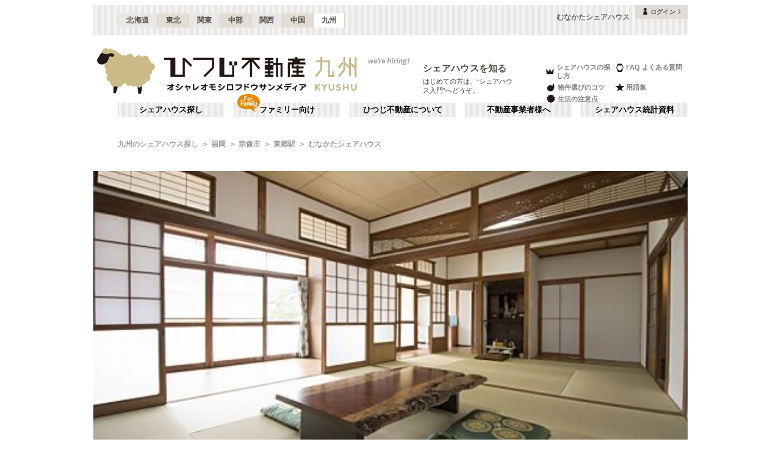

--- FILE ---
content_type: text/html; charset=utf-8
request_url: https://kyushu.hituji.jp/comret/info/fukuoka/munakata/munakata-share-house
body_size: 51902
content:
<!DOCTYPE html><html lang="ja" class="__variable_5ba76b __variable_c481ad"><head><meta charSet="utf-8"/><meta name="viewport" content="width=device-width, initial-scale=1"/><link rel="preload" href="/_next/static/media/ee40bb094c99a29a-s.p.woff2" as="font" crossorigin="" type="font/woff2"/><link rel="preload" href="/_next/static/media/fb82ded3ea7c03e0-s.p.woff2" as="font" crossorigin="" type="font/woff2"/><link rel="preload" as="image" href="/v2/img/common/icon_acc.png"/><link rel="preload" as="image" href="/v2/img/common/arr_gt.png"/><link rel="preload" as="image" href="/v2/img/common/logo_main.gif"/><link rel="preload" as="image" href="/v2/img/common/area_kyushu.gif"/><link rel="preload" as="image" href="/v2/img/htjbanner/corporate_link.jpeg"/><link rel="preload" as="image" href="/v2/img/common/guidance_crown.gif"/><link rel="preload" as="image" href="/v2/img/common/guidance_lips.gif"/><link rel="preload" as="image" href="/v2/img/common/guidance_fire.gif"/><link rel="preload" as="image" href="/v2/img/common/guidance_star.gif"/><link rel="preload" as="image" href="/v2/img/common/guidance_circle.gif"/><link rel="stylesheet" href="/_next/static/css/99fdd2bf31cde8eb.css" data-precedence="next"/><link rel="stylesheet" href="/_next/static/css/b0163c4a66754730.css" data-precedence="next"/><link rel="stylesheet" href="/_next/static/css/5f01df525a90b271.css" data-precedence="next"/><link rel="stylesheet" href="/_next/static/css/f27a8656b00307c3.css" data-precedence="next"/><link rel="stylesheet" href="/_next/static/css/53030b992dbf89fa.css" data-precedence="next"/><link rel="stylesheet" href="/_next/static/css/a603feb6a3a47867.css" data-precedence="next"/><link rel="preload" as="script" fetchPriority="low" href="/_next/static/chunks/webpack-6b7940d8f09c1bb4.js"/><script src="/_next/static/chunks/fd9d1056-134ebe5157eb2ab2.js" async=""></script><script src="/_next/static/chunks/2472-fe7a17dd61babd74.js" async=""></script><script src="/_next/static/chunks/main-app-87ffbaf95a2c19a0.js" async=""></script><script src="/_next/static/chunks/f4e5f4e1-93bd910b588a25ce.js" async=""></script><script src="/_next/static/chunks/3220-5977e32f87d75882.js" async=""></script><script src="/_next/static/chunks/4105-4439a909b9866377.js" async=""></script><script src="/_next/static/chunks/app/layout-bd66b75dcbb82403.js" async=""></script><script src="/_next/static/chunks/e37a0b60-e0ff53369e391822.js" async=""></script><script src="/_next/static/chunks/6823-a7f488fc7b54ce94.js" async=""></script><script src="/_next/static/chunks/8326-942a61a467a00ee7.js" async=""></script><script src="/_next/static/chunks/3964-137e49fa8cb103c6.js" async=""></script><script src="/_next/static/chunks/158-2066c9661ee5f921.js" async=""></script><script src="/_next/static/chunks/7057-99232af347595f33.js" async=""></script><script src="/_next/static/chunks/6250-cb555535e0e161b5.js" async=""></script><script src="/_next/static/chunks/5232-e209bc98b1c8f90c.js" async=""></script><script src="/_next/static/chunks/app/error-795a8ffd0b6e6fb8.js" async=""></script><script src="/_next/static/chunks/8877-0f933d7b4f0babc7.js" async=""></script><script src="/_next/static/chunks/1336-35277b4a1009ab0a.js" async=""></script><script src="/_next/static/chunks/1720-d000494ea3aeff1a.js" async=""></script><script src="/_next/static/chunks/8950-21e1ec07fd5874ea.js" async=""></script><script src="/_next/static/chunks/1211-a7836bca8c91fea0.js" async=""></script><script src="/_next/static/chunks/4874-bdb87149c553704d.js" async=""></script><script src="/_next/static/chunks/app/comret/info/%5Bprefectures%5D/%5Bcity%5D/%5Bproperty%5D/page-d0e0693a489abc83.js" async=""></script><script src="/_next/static/chunks/app/not-found-5c5e97fd2121848f.js" async=""></script><link rel="preload" as="image" href="/v2/img/cm_info/icon_point.png"/><link rel="preload" as="image" href="/v2/img/mobile/common/logo.png"/><link rel="preload" as="image" href="/v2/img/cm_info/icon_user.png"/><link rel="preload" as="image" href="/v2/img/cm_info/icon_door.png" imageSizes="60px"/><link rel="preload" as="image" href="/v2/img/cm_info/icon_dmitry.png" imageSizes="60px"/><link rel="preload" as="image" href="/v2/img/cm_info/icon_man.png" imageSizes="16px"/><link rel="preload" as="image" href="/v2/img/cm_info/icon_woman.png" imageSizes="18px"/><link rel="preload" as="image" href="/v2/img/cm_info/icon_global.png" imageSizes="27px"/><link rel="preload" as="image" href="/v2/img/cm_info/icon_nearstation.png" imageSizes="75px"/><link rel="preload" as="image" href="https://www.hituji.jp/img/owner/comret/000887.jpg" imageSizes="100px"/><link rel="preload" as="image" href="/v2/img/cm_info/icon_lounge.png"/><link rel="preload" as="image" href="/v2/img/cm_info/icon_kitchen.png"/><link rel="preload" as="image" href="/v2/img/cm_info/icon_bath.png"/><link rel="preload" as="image" href="/v2/img/cm_info/icon_wash.png"/><link rel="preload" as="image" href="/v2/img/cm_info/icon_toilet.png"/><link rel="preload" as="image" href="/v2/img/cm_info/icon_parking.png"/><link rel="preload" as="image" href="/v2/img/cm_info/icon_internet.png"/><link rel="preload" as="image" href="/v2/img/cm_info/icon_walk.png"/><link rel="preload" as="image" href="/v2/img/cm_info/icon_hospital.png"/><link rel="preload" as="image" href="/v2/img/cm_info/icon_supermarket.png"/><link rel="preload" as="image" href="/v2/img/cm_info/icon_etc.png"/><link rel="preload" as="image" href="/v2/img/cm_info/icon_manage.png"/><link rel="preload" as="image" href="/v2/img/cm_info/icon_cleaning.png"/><link rel="preload" as="image" href="/v2/img/cm_info/icon_rule.png"/><link rel="preload" as="image" href="/v2/img/cm_info/icon_event.png"/><link rel="preload" as="image" href="/v2/img/cm_info/icon_com.png"/><link rel="preload" as="image" href="/v2/img/cm_info/icon_cal.png"/><link rel="preload" as="image" href="/v2/img/cm_info/icon_ask.png"/><link rel="preload" as="image" href="/v2/img/cm_info/icon_follow_footer.png"/><link rel="preload" as="image" href="/v2/img/common/txt_copyright.png"/><link rel="preload" as="image" href="/v2/img/common/btn_pageup.png"/><link rel="preload" as="image" href="/v2/img/mobile/common/icon_arr_up.png"/><meta property="fb:app_id" content="1017195048378254"/><title>むなかたシェアハウス | 東郷駅(宗像市)のシェアハウス情報｜ひつじ不動産</title><meta name="description" content="むなかたシェアハウスです。114点の画像、シェアハウスの特徴、共用部の施設、専有部の設備、空室状況、運営者情報、アクセス、地域環境、詳細レビューなどを掲載しています"/><link rel="canonical" href="https://kyushu.hituji.jp/comret/info/fukuoka/munakata/munakata-share-house"/><link rel="alternate" type="application/rss+xml" title="シェアハウス最新空室情報RSS" href="/rss"/><link rel="alternate" type="application/rss+xml" title="シェアハウス最新空室情報RSS" href="/rss/comrets"/><meta property="og:title" content="むなかたシェアハウス | 東郷駅(宗像市)のシェアハウス情報｜ひつじ不動産"/><meta property="og:description" content="むなかたシェアハウスです。114点の画像、シェアハウスの特徴、共用部の施設、専有部の設備、空室状況、運営者情報、アクセス、地域環境、詳細レビューなどを掲載しています"/><meta property="og:url" content="https://kyushu.hituji.jp/comret/info/fukuoka/munakata/munakata-share-house"/><meta property="og:site_name" content="ひつじ不動産"/><meta property="og:image" content="https://www.hituji.jp/img/comret/fukuoka/munakata/munakata-share-house/011.jpg"/><meta property="og:type" content="website"/><meta name="twitter:card" content="summary_large_image"/><meta name="twitter:title" content="むなかたシェアハウス | 東郷駅(宗像市)のシェアハウス情報｜ひつじ不動産"/><meta name="twitter:description" content="むなかたシェアハウスです。114点の画像、シェアハウスの特徴、共用部の施設、専有部の設備、空室状況、運営者情報、アクセス、地域環境、詳細レビューなどを掲載しています"/><meta name="twitter:image" content="https://www.hituji.jp/img/comret/fukuoka/munakata/munakata-share-house/011.jpg"/><link rel="icon" href="/favicon.ico" type="image/x-icon" sizes="16x16"/><link rel="icon" href="/icon.ico?0c0d4e5845ec770b" type="image/x-icon" sizes="16x16"/><meta name="next-size-adjust"/><style>
                a {
                  color: #524F4A;
                  text-decoration: none;
                }
                li {
                  list-style: none;
                }
                html { scroll-behavior: smooth; }
              </style><link rel="stylesheet" href="https://fonts.googleapis.com/icon?family=Material+Icons"/><script src="/_next/static/chunks/polyfills-c67a75d1b6f99dc8.js" noModule=""></script></head><body><!--$--><!--/$--><div><div class="Layout_bodyContainer__lp1LT"><header class="Header_navigation__tSRAv"><div class="Header_pcOnly__a_h6e"><div class="Header_navigation__regionMenu__Eoe93"><ul class="Header_navigation__regions__AtYu3"><li class="Header_navigation__region__X31u_"><a href="https://hokkaido.hituji.jp?regionRefresh=true">北海道</a></li><li class="Header_navigation__region__X31u_"><a href="https://tohoku.hituji.jp?regionRefresh=true">東北</a></li><li class="Header_navigation__region__X31u_"><a href="https://www.hituji.jp?regionRefresh=true">関東</a></li><li class="Header_navigation__region__X31u_"><a href="https://chubu.hituji.jp?regionRefresh=true">中部</a></li><li class="Header_navigation__region__X31u_"><a href="https://kansai.hituji.jp?regionRefresh=true">関西</a></li><li class="Header_navigation__region__X31u_"><a href="https://chugoku.hituji.jp?regionRefresh=true">中国</a></li><li class="Header_navigation__region__X31u_ Header_navigation__region__active__PcNOQ"><a href="https://kyushu.hituji.jp?regionRefresh=true">九州</a></li></ul><h1 class="Header_navigation__name__Z5L5h">むなかたシェアハウス</h1><div class="Header_navigation__login__Bu8wt"><a href="#"><img src="/v2/img/common/icon_acc.png" width="11" height="11" alt="" class="Header_navigation__login__icon__1h092"/><span>ログイン</span><img src="/v2/img/common/arr_gt.png" width="5" height="8" alt="" class="Header_navigation__login__arrow__kW9_w"/></a></div></div><div class="Header_navigation__container__7AozJ"><a href="/"><img src="/v2/img/common/logo_main.gif" width="363" height="114" alt=""/><img src="/v2/img/common/area_kyushu.gif" width="102" height="114" alt=""/></a><div class="Header_navigation__recruit__right__H_Qke"><a href="#"><img src="/v2/img/htjbanner/corporate_link.jpeg" width="76" height="26" alt=""/></a></div><div><h2 class="Header_navigation__pageDescriptionTitle__3L4kU"><a href="https://www.hituji.jp/comret/introduction">シェアハウスを知る</a></h2><p class="Header_navigation__pageDescription__WuP14">はじめての方は、“シェアハウス入門”へどうぞ。</p></div><ul class="Header_navigation__guidanceMenu__Rn_Wd"><li class="Header_navigation__guidanceMenuItem__2yoh6"><a class="Header_navigation__guidanceMenuLink__cjkLN" href="https://www.hituji.jp/comret/column/points-of-choice/importance-of-preview"><div class="Header_navigation__guidanceMenuIcon__bh1pp"><img src="/v2/img/common/guidance_crown.gif" width="19" height="15" alt="" class="Header_navigation__guidanceMenuIconImage__MR9_h" style="width:19px;height:15px"/></div>シェアハウスの探し方</a></li><li class="Header_navigation__guidanceMenuItem__2yoh6"><a class="Header_navigation__guidanceMenuLink__cjkLN" href="https://www.hituji.jp/comret/questions-and-answers"><div class="Header_navigation__guidanceMenuIcon__bh1pp"><img src="/v2/img/common/guidance_lips.gif" width="16" height="15" alt="" class="Header_navigation__guidanceMenuIconImage__MR9_h" style="width:16px;height:15px"/></div>FAQ よくある質問</a></li><li class="Header_navigation__guidanceMenuItem__2yoh6"><a class="Header_navigation__guidanceMenuLink__cjkLN" href="https://www.hituji.jp/comret/column/points-of-choice/point-of-property-choice"><div class="Header_navigation__guidanceMenuIcon__bh1pp"><img src="/v2/img/common/guidance_fire.gif" width="19" height="15" alt="" class="Header_navigation__guidanceMenuIconImage__MR9_h" style="width:19px;height:15px"/></div>物件選びのコツ</a></li><li class="Header_navigation__guidanceMenuItem__2yoh6"><a class="Header_navigation__guidanceMenuLink__cjkLN" href="https://www.hituji.jp/comret/glossary"><div class="Header_navigation__guidanceMenuIcon__bh1pp"><img src="/v2/img/common/guidance_star.gif" width="16" height="15" alt="" class="Header_navigation__guidanceMenuIconImage__MR9_h" style="width:16px;height:15px"/></div>用語集</a></li><li class="Header_navigation__guidanceMenuItem__2yoh6"><a class="Header_navigation__guidanceMenuLink__cjkLN" href="https://www.hituji.jp/comret/column/everything-else"><div class="Header_navigation__guidanceMenuIcon__bh1pp"><img src="/v2/img/common/guidance_circle.gif" width="19" height="15" alt="" class="Header_navigation__guidanceMenuIconImage__MR9_h" style="width:19px;height:15px"/></div>生活の注意点</a></li></ul></div><div><ul class="Header_navigation__menuList__oyHOw"><li class="Header_navigation__menuListItem__y4p7k false"><a href="/">シェアハウス探し</a></li><li class="Header_navigation__menuListItem__y4p7k Header_navigation__familyImage__kFDzQ"><a href="https://www.hituji.jp/comret-family">ファミリー向け</a></li><li class="Header_navigation__menuListItem__y4p7k false"><a href="https://www.hituji.jp/about">ひつじ不動産について</a></li><li class="Header_navigation__menuListItem__y4p7k false"><a href="https://www.hituji.jp/enterprise">不動産事業者様へ</a></li><li class="Header_navigation__menuListItem__y4p7k false"><a href="https://www.hituji.jp/comret/survey">シェアハウス統計資料</a></li></ul></div></div><div class="Header_spOnly__H_9YA"></div><div class="Header_spOnly__H_9YA globalHeader"><div><div><div><div id="regionStatus-toggle" class=" "><img src="/v2/img/cm_info/icon_point.png" width="24" height="24" alt=""/><p>九州</p></div></div><div class="Modal_modal__muTf8 "><div class="Modal_modalOverlay__nU2DJ "></div><div><nav><ul><li class=""><a href="https://hokkaido.hituji.jp?regionRefresh=true">北海道</a></li><li class=""><a href="https://tohoku.hituji.jp?regionRefresh=true">東北</a></li><li class=""><a href="https://www.hituji.jp?regionRefresh=true">関東</a></li><li class=""><a href="https://chubu.hituji.jp?regionRefresh=true">中部</a></li><li class=""><a href="https://kansai.hituji.jp?regionRefresh=true">関西</a></li><li class=""><a href="https://chugoku.hituji.jp?regionRefresh=true">中国</a></li><li><a href="https://kyushu.hituji.jp?regionRefresh=true">九州</a></li></ul></nav></div></div></div><div><a href="/"><img src="/v2/img/mobile/common/logo.png" width="180" height="41" alt="オシャレオモシロフドウサンメディア ひつじ不動産"/></a></div><div id="notification-root"><div class="accStatus"><a id="accStatus-toggle" class="accStatus__toggle login-menu-button" href="#"><img src="/v2/img/cm_info/icon_user.png" width="24" height="24" alt=""/><p>ログイン</p></a></div></div></div></div></header><main><div><div></div><div><script type="application/ld+json"></script><div class="Breadcrumb_breadcrumb__4Uocx"><ul class=" breadcrumb"><li class="Breadcrumb_breadcrumb__item__cfmCg"><a href="https://kyushu.hituji.jp">九州のシェアハウス探し</a></li><li class="Breadcrumb_breadcrumb__item__cfmCg"><a href="/comret/info/fukuoka">福岡</a></li><li class="Breadcrumb_breadcrumb__item__cfmCg"><a href="/comret/info/fukuoka/munakata">宗像市</a></li><li class="Breadcrumb_breadcrumb__item__cfmCg"><a href="/comret/search/train/11902/1190220">東郷駅</a></li><li class="Breadcrumb_breadcrumb__item__cfmCg"><a href="https://kyushu.hituji.jp/comret/info/fukuoka/munakata/munakata-share-house">むなかたシェアハウス</a></li></ul><p class=""></p></div><div class="Breadcrumb_breadcrumb__4Uocx Breadcrumb_spOnly__z4xbU breadcrumb"><div></div><ul><li class="Breadcrumb_breadcrumb__item__cfmCg"><a href="/comret/info/fukuoka">福岡</a></li><li class="Breadcrumb_breadcrumb__item__cfmCg"><a href="/comret/info/fukuoka/munakata">宗像市</a></li><li class="Breadcrumb_breadcrumb__item__cfmCg"><a href="/comret/search/train/11902/1190220">東郷駅</a></li></ul></div><div></div></div><div><div><div class="CustomSwiperImages_slider__BPKrl"><div class="swiper CustomSwiperImages_slider__wrapper__KdFyD"><div class="swiper-wrapper"><div class="swiper-slide swiper-slide-duplicate" data-swiper-slide-index="0"><a class="CustomSwiperImages_slider__noLink__NoSe3" href=""></a></div><div class="swiper-slide" data-swiper-slide-index="0"><a class="CustomSwiperImages_slider__noLink__NoSe3" href=""></a></div><div class="swiper-slide swiper-slide-duplicate" data-swiper-slide-index="0"><a class="CustomSwiperImages_slider__noLink__NoSe3" href=""></a></div></div></div></div><div class="ComretLayout_articleHamburger__T3XxN"><div class="ArticleHamburger_articleHamburger__6YeIe"><h2 class="ArticleHamburger_articleHamburger__ttl__ajxMY">むなかたシェアハウス</h2><div class="ArticleHamburger_articleHamburger__sub__mrdVq articleInfoHeader__menu"><div class="ArticleHamburger_articleHamburger__left__6IbsO"><span class="ArticleHamburger_articleHamburger__btn___5Ryr"><span class="ArticleHamburger_articleHamburger__hamburger__Objgl"></span></span>MENU</div><div class="ArticleHamburger_articleHamburger__right__NidNb ArticleHamburger_articleHamburger__right__big__xN_Y0"><span> <!-- -->munakata share house</span></div></div><div class="ArticleHamburger_articleHamburger__listContainer__bpN7I articleInfoHeader__menu"><ul class="ArticleHamburger_articleHamburger__list__WrZIz"><li><span class="ArticleHamburger_articleHamburger__menuActive__DIciv">概要</span></li><li><a href="https://kyushu.hituji.jp/comret/info/fukuoka/munakata/munakata-share-house/images">画像一覧</a></li><li><a href="https://kyushu.hituji.jp/comret/info/fukuoka/munakata/munakata-share-house/rooms">空室状況</a></li><li><a href="https://www.hituji.jp/comret/owner/munakata-share-house">運営者</a></li></ul></div></div></div><section class="ComretMainContainer_articleContainer__CNX2e"><div><div class="Description_description__text__br1GR">7200坪の山もシェアする自然を楽しむリノベーションシェアハウス：川沿いにウッドデッキがあり、初夏にはホタルが飛び交うシェアハウス。仕事の傍らみんなでアウトドアを楽しんだり、畑を耕してみたり、採れた野菜やお米を料理し、食卓を囲んだり。デッキでは夜風にあたり星空を眺め、心地よい音楽と共にお酒を楽しんだり。さらに、山にツリーハウスをつくるプロジェクトをメンバーとともに現在進行中。仲間とともにこの大自然を活かした暮らしができるシェアハウス。キッチンをアメリカンスタイルにリノベーション。2ヶ所ある居間は畳とフローリング。気分に合わせて使い分けられる居心地の良い空間を目指しました。都会とは違う、閑静なこの場所でしか味わえない暮らし方をしてみませんか？山でのツリーハウス作りやキャンプ、BBQなども楽しめる：現在、大家主催のプロジェクトとして、2016年10月完成目標のツリーハウスプロジェクトを実施中。ツリーハウスを作りたいメンバーが月に一度集い、みんなでアウトドアを楽しみながら製作中。メンバーとともにキャンプファイアやキャンプも楽しんでいます。山には棚田や畑があり、畑作りもできます。耕運機などの農機具も揃っているので、そういった初期の費用もあまりかからずにスタートできます。ホタルが見れる川沿いのウッドデッキ：5月末から6月上旬の梅雨前には、シェアハウスの川沿いにあるウッドデッキでホタルが見られます。星空も楽しめるこのデッキで夜風にあたりながら心地良い音楽とお酒を楽しみませんか？都市部にも近く、近くには大型ショッピングモールもあり、不自由のない場：むなかたシェアハウスのある宗像市は都市部の福岡市内から車で1時間、最寄りのJR東郷駅には博多駅から快速で30分前後+シェアハウスまで車で10分。最寄りのスーパーには車で約5分。映画館もある大型ショッピングモールには車で約15分。総合病院もその近くにあるます。また図書館や運動公園、市営プールやジムなどのある宗像ユリックスも車で約10分と、15分圏内に生活に関わる大体の施設があります。自然に囲まれた場所ですが、不自由はありません。また入居者のカーシェアリングも検討していますので、車を持たれていない方でも安心です。Wi-Fi完備。車の無い方にはカーシェアリングを予定：むなかたシェアハウス内はWi-Fi完備されています。また42インチのTVで動画配信サービスも見れます。田舎の最大の不便は車が必要となるところです。むなかたシェアハウスでは入居者によって、車や原付バイクをシェアするカーシェアリングを検討しています。また、すでに車をお持ちの方は車の持ち込みもご相談いただけたら、駐車も可能です。</div><div class="Description_description__summary__nT8DW"><ul class="Description_description__summaryList__5ivjp"><li class="Description_description__summaryListItem__qkAKS"><a href="#spec-rooms"><div class="Description_description__room__8NSyD"><div class="Description_description__summaryUnitLot__ADtR2"><div class="Description_description__summaryUnitLotEmpty__MlblU"><span>2</span></div><div class="Description_description__summaryUnitLotTotal__FWBLg">3</div></div><img src="/v2/img/cm_info/icon_door.png" alt="" class="Description_description__summaryIconImage__45zdp" style="object-fit:cover" sizes="60px"/></div><div class="Description_description__summaryDesc__HgOji">個室 <br/> <!-- -->¥34,000~</div></a></li><li class="Description_description__summaryListItem__qkAKS"><a href="#spec-rooms"><div class="Description_description__room__8NSyD"><img src="/v2/img/cm_info/icon_dmitry.png" alt="" class="Description_description__summaryIconImage__45zdp" style="object-fit:cover" sizes="60px"/><span class="Description_description__summaryFull__U63Ci">FULL</span></div><div class="Description_description__summaryDesc__HgOji">ドミトリー <br/> 満室</div></a></li><li class="Description_description__summaryListItem__qkAKS"><a href="#spec-rooms"><div class="Description_description__summaryUnit__OiML1"><img src="/v2/img/cm_info/icon_man.png" alt="" class="Description_description__summaryIconImage__45zdp" sizes="16px"/><img src="/v2/img/cm_info/icon_woman.png" alt="" class="Description_description__summaryIconImage__45zdp" sizes="18px"/><img src="/v2/img/cm_info/icon_global.png" alt="" class="Description_description__summaryIconImage__45zdp" sizes="27px"/><div class="Description_description__summaryUnitOk__aF_vo">OK</div></div><div class="Description_description__summaryDesc__HgOji">男性・女性募集中
外国人歓迎</div></a></li><li class="Description_description__summaryListItem__qkAKS"><a href="#spec-location"><div class="Description_description__summaryUnitStation__HDdNA"><div class="Description_description__summaryUnitStationTime__kTfWI"><div class="Description_description__summaryUnitStationTimeNum___XuCp"><span>10</span></div><div class="Description_description__summaryUnitStationMin__q1JVA">min.</div></div><img src="/v2/img/cm_info/icon_nearstation.png" alt="" class="Description_description__summaryIconImage__45zdp" style="object-fit:cover" sizes="75px"/></div><div class="Description_description__summaryDesc__HgOji">東郷駅<!-- -->まで<br/>自動車<!-- -->10<!-- -->分</div></a></li><li class="Description_description__summaryListItem__qkAKS"><a href="#spec-location"><div class="Description_description__summaryUnitStation__HDdNA"><div class="Description_description__summaryUnitStationTime__kTfWI"><div class="Description_description__summaryUnitStationTimeNum___XuCp"><span>15</span></div><div class="Description_description__summaryUnitStationMin__q1JVA">min.</div></div><img src="/v2/img/cm_info/icon_nearstation.png" alt="" class="Description_description__summaryIconImage__45zdp" style="object-fit:cover" sizes="75px"/></div><div class="Description_description__summaryDesc__HgOji">赤間駅<!-- -->まで<br/>自動車<!-- -->15<!-- -->分</div></a></li></ul><div class="Description_description__summaryOwner__iuMzS"><a href="#spec-operation" class="Description_description__summaryOwnerButton__iNusG"><div class="Description_description__summaryCaption__Qx770"><div class="Description_description__summaryTtl__EhJfW">運営者</div><div class="Description_description__summaryName__40a1p">むなかたシェアハウス</div></div><div class="Description_description__summaryThumb__kzN7P"><img src="https://www.hituji.jp/img/owner/comret/000887.jpg" alt="" sizes="100px"/></div></a></div></div></div></section><div class="ComretMainContainer_articleSeparator__mjUXp "></div><div class="IndexList_specIndexList__EqZul" style="margin-bottom:60px"><ul><li class="IndexList_specIndexList__pageTop__T1ifI"><a href="#">PAGE TOP</a></li><li class="IndexList_specIndexList__item__facilities__txam1 IndexList_specIndexList__item__l4DR2"><a href="#spec-facilities"><div class="IndexList_specIndexList__ttlEn__V0fRm">FACILITIES</div><div class="IndexList_specIndexList__ttlJa__9v4mS">共用部</div></a></li><li class="IndexList_specIndexList__item__rooms__SZru5 IndexList_specIndexList__item__l4DR2"><a href="#spec-rooms"><div class="IndexList_specIndexList__ttlEn__V0fRm">ROOMS</div><div class="IndexList_specIndexList__ttlJa__9v4mS">専有部</div></a></li><li class="IndexList_specIndexList__item__location__wi8CH IndexList_specIndexList__item__l4DR2"><a href="#spec-location"><div class="IndexList_specIndexList__ttlEn__V0fRm">LOCATION</div><div class="IndexList_specIndexList__ttlJa__9v4mS">アクセス・環境</div></a></li><li class="IndexList_specIndexList__item__operation__cwvdj IndexList_specIndexList__item__l4DR2"><a href="#spec-operation"><div class="IndexList_specIndexList__ttlEn__V0fRm">OPERATION</div><div class="IndexList_specIndexList__ttlJa__9v4mS">運営管理・Q&amp;A</div></a></li></ul></div><section id="spec-facilities" class="ComretMainContainer_articleContainer__CNX2e"><div><div class="Facilities_fcl__headerGroup__L2m04"><h2 class="Facilities_fcl__header__V0Ou4"><span class="Facilities_fcl__headerEn__DiKED"><span class="Facilities_fcl__headerFirst__5euwk">F</span>ACILITIES</span><span class="Facilities_fcl__headerJa___X1wJ">共有部</span></h2><div class="Facilities_fcl__headerContent__YDYw_"><div class="Facilities_fcl__headerContentTtl__XyyQs">FEATURE</div><div class="Facilities_fcl__headerContentDesc__Bq0mI">庭付き。川沿いにウッドデッキあり。</div></div></div><div class="Facilities_fcl__mainUnit__H3N0J"><div class="FacilitiesMainUnit_mainUnit__Phqxi"><h3 class="FacilitiesMainUnit_mainUnit__header__KhMbT"><span class="FacilitiesMainUnit_mainUnit__icon__zFtdW"><img src="/v2/img/cm_info/icon_lounge.png" width="63" height="42" alt=""/></span><span class="FacilitiesMainUnit_mainUnit__label__eaw0J">ラウンジ</span></h3><div class="FacilitiesMainUnit_mainUnit__mainPhoto__ekCbm"><a href="#"></a></div><div class="FacilitiesMainUnit_mainUnit__photos__2tz00"></div><div class="FacilitiesMainUnit_mainUnit__desc__sJCxq">＊共用TV 1台。ネット動画配信サービス利用可。</div></div><div class="FacilitiesMainUnit_mainUnit__Phqxi"><h3 class="FacilitiesMainUnit_mainUnit__header__KhMbT"><span class="FacilitiesMainUnit_mainUnit__icon__zFtdW"><img src="/v2/img/cm_info/icon_kitchen.png" width="42" height="42" alt=""/></span><span class="FacilitiesMainUnit_mainUnit__label__eaw0J">キッチン</span></h3><div class="FacilitiesMainUnit_mainUnit__mainPhoto__ekCbm"><a href="#"></a></div><div class="FacilitiesMainUnit_mainUnit__photos__2tz00"></div><div class="FacilitiesMainUnit_mainUnit__desc__sJCxq">共用キッチン 1箇所。</div></div></div><div class="Facilities_fcl__subUnit__jep32"><div class="FacilitiesSubUnit_subUnit__dGukw"><h3 class="FacilitiesSubUnit_subUnit__header__wuNB5"><span class="FacilitiesSubUnit_subUnit__icon__zZhhu"><img src="/v2/img/cm_info/icon_bath.png" width="42" height="42" alt=""/></span><span class="FacilitiesSubUnit_subUnit__label__AD4tK">浴室</span></h3><div class="FacilitiesSubUnit_subUnit__mainPhoto__AS9Zl"><a href="#"></a></div><div class="FacilitiesSubUnit_subUnit__photos__zmHfd"></div><div class="FacilitiesSubUnit_subUnit__desc__B9aJf">バスルーム 1室。＊無料
＊男女兼用1室。</div></div><div class="FacilitiesSubUnit_subUnit__dGukw"><h3 class="FacilitiesSubUnit_subUnit__header__wuNB5"><span class="FacilitiesSubUnit_subUnit__icon__zZhhu"><img src="/v2/img/cm_info/icon_wash.png" width="42" height="42" alt=""/></span><span class="FacilitiesSubUnit_subUnit__label__AD4tK">洗濯機・乾燥機</span></h3><div class="FacilitiesSubUnit_subUnit__noPhoto__znP3g"></div><div class="FacilitiesSubUnit_subUnit__photos__zmHfd"></div><div class="FacilitiesSubUnit_subUnit__desc__B9aJf">洗濯機 1台。＊無料
</div></div><div class="FacilitiesSubUnit_subUnit__dGukw"><h3 class="FacilitiesSubUnit_subUnit__header__wuNB5"><span class="FacilitiesSubUnit_subUnit__icon__zZhhu"><img src="/v2/img/cm_info/icon_toilet.png" width="42" height="42" alt=""/></span><span class="FacilitiesSubUnit_subUnit__label__AD4tK">トイレ</span></h3><div class="FacilitiesSubUnit_subUnit__mainPhoto__AS9Zl"><a href="#"></a></div><div class="FacilitiesSubUnit_subUnit__photos__zmHfd"></div><div class="FacilitiesSubUnit_subUnit__desc__B9aJf">洋式2室（男女兼用2）
＊ウォシュレット、暖房便座付き。</div></div><div class="FacilitiesSubUnit_subUnit__dGukw"><h3 class="FacilitiesSubUnit_subUnit__header__wuNB5"><span class="FacilitiesSubUnit_subUnit__icon__zZhhu"><img src="/v2/img/cm_info/icon_parking.png" width="67" height="42" alt=""/></span><span class="FacilitiesSubUnit_subUnit__label__AD4tK">駐車・駐輪場</span></h3><div class="FacilitiesSubUnit_subUnit__mainPhoto__AS9Zl"><a href="#"></a></div><div class="FacilitiesSubUnit_subUnit__photos__zmHfd"></div><div class="FacilitiesSubUnit_subUnit__desc__B9aJf">自転車用 無し。自動車用 有り。
＊自転車、バイクは1人1台まで庭に駐輪可。自動車は4台まで。</div></div><div class="FacilitiesUnitInternet_internet__IYU3l"><h3 class="FacilitiesUnitInternet_internet__header__hz22H"><span class="FacilitiesUnitInternet_internet__icon__I_g8m"><img src="/v2/img/cm_info/icon_internet.png" width="67" height="42" alt=""/></span><span class="FacilitiesUnitInternet_internet__label__Fb25a">インターネット</span></h3><div class="FacilitiesUnitInternet_internet__image__G_ln1"><div class="FacilitiesUnitInternet_internet__imageLabel__Qpiyx"><span>光ファイバー</span></div></div><div class="FacilitiesUnitInternet_internet__desc__1WMyf">回線 光ファイバー（無料）</div></div></div><div class="Facilities_fcl__otherPhotos___feFR"><div class="Facilities_fcl__otherUnit__dCte0"><a href="https://kyushu.hituji.jp/comret/info/fukuoka/munakata/munakata-share-house/images#image-180276"><span style="background-image:url(https://www.hituji.jp/img/comret/fukuoka/munakata/munakata-share-house/114.jpg?size=s)" class="Facilities_fcl__img__3turw"></span><div class="Facilities_fcl__otherPhotosCaption__RKNdx">JR鹿児島本線・東郷駅前の様子。</div></a></div><div class="Facilities_fcl__otherUnit__dCte0"><a href="https://kyushu.hituji.jp/comret/info/fukuoka/munakata/munakata-share-house/images#image-169898"><span style="background-image:url(https://www.hituji.jp/img/comret/fukuoka/munakata/munakata-share-house/082.jpg?size=s)" class="Facilities_fcl__img__3turw"></span><div class="Facilities_fcl__otherPhotosCaption__RKNdx">トイレの様子。</div></a></div><div class="Facilities_fcl__otherUnit__dCte0"><a href="https://kyushu.hituji.jp/comret/info/fukuoka/munakata/munakata-share-house/images#image-169853"><span style="background-image:url(https://www.hituji.jp/img/comret/fukuoka/munakata/munakata-share-house/037.jpg?size=s)" class="Facilities_fcl__img__3turw"></span><div class="Facilities_fcl__otherPhotosCaption__RKNdx">共用TVの様子。</div></a></div><div class="Facilities_fcl__otherUnit__dCte0"><a href="https://kyushu.hituji.jp/comret/info/fukuoka/munakata/munakata-share-house/images#image-169861"><span style="background-image:url(https://www.hituji.jp/img/comret/fukuoka/munakata/munakata-share-house/045.jpg?size=s)" class="Facilities_fcl__img__3turw"></span><div class="Facilities_fcl__otherPhotosCaption__RKNdx">ウッドデッキのテラスの様子3。</div></a></div><div class="Facilities_fcl__otherUnit__dCte0"><a href="https://kyushu.hituji.jp/comret/info/fukuoka/munakata/munakata-share-house/images#image-169889"><span style="background-image:url(https://www.hituji.jp/img/comret/fukuoka/munakata/munakata-share-house/073.jpg?size=s)" class="Facilities_fcl__img__3turw"></span><div class="Facilities_fcl__otherPhotosCaption__RKNdx">共用スペースの様子。土足で出入りができます。</div></a></div><div class="Facilities_fcl__otherUnit__dCte0"><a href="https://kyushu.hituji.jp/comret/info/fukuoka/munakata/munakata-share-house/images#image-180264"><span style="background-image:url(https://www.hituji.jp/img/comret/fukuoka/munakata/munakata-share-house/102.jpg?size=s)" class="Facilities_fcl__img__3turw"></span><div class="Facilities_fcl__otherPhotosCaption__RKNdx">棚田の奥にツリーハウスがあります。なかなかの高さ！</div></a></div><div class="Facilities_fcl__otherUnit__dCte0"><a href="https://kyushu.hituji.jp/comret/info/fukuoka/munakata/munakata-share-house/images#image-169854"><span style="background-image:url(https://www.hituji.jp/img/comret/fukuoka/munakata/munakata-share-house/038.jpg?size=s)" class="Facilities_fcl__img__3turw"></span><div class="Facilities_fcl__otherPhotosCaption__RKNdx">サブのリビングの様子4。</div></a></div><div class="Facilities_fcl__otherUnit__dCte0"><a href="https://kyushu.hituji.jp/comret/info/fukuoka/munakata/munakata-share-house/images#image-180256"><span style="background-image:url(https://www.hituji.jp/img/comret/fukuoka/munakata/munakata-share-house/094.jpg?size=s)" class="Facilities_fcl__img__3turw"></span><div class="Facilities_fcl__otherPhotosCaption__RKNdx">紅葉も楽しめます。</div></a></div><div class="Facilities_fcl__otherUnit__dCte0"><a href="https://kyushu.hituji.jp/comret/info/fukuoka/munakata/munakata-share-house/images#image-169891"><span style="background-image:url(https://www.hituji.jp/img/comret/fukuoka/munakata/munakata-share-house/075.jpg?size=s)" class="Facilities_fcl__img__3turw"></span><div class="Facilities_fcl__otherPhotosCaption__RKNdx">共用スペースの様子2。</div></a></div><div class="Facilities_fcl__otherUnit__dCte0"><a href="https://kyushu.hituji.jp/comret/info/fukuoka/munakata/munakata-share-house/images#image-169823"><span style="background-image:url(https://www.hituji.jp/img/comret/fukuoka/munakata/munakata-share-house/007.jpg?size=s)" class="Facilities_fcl__img__3turw"></span><div class="Facilities_fcl__otherPhotosCaption__RKNdx">内部から見た玄関まわりの様子。珍しい形の土間です。</div></a></div></div><div class="LinkBtn_link__hNwkI"><a href="https://kyushu.hituji.jp/comret/info/fukuoka/munakata/munakata-share-house/images">画像一覧<!-- --> <small>(<!-- -->114枚<!-- -->)</small></a></div></div></section><div class="ComretMainContainer_articleSeparator__mjUXp"></div><section id="spec-rooms" class="ComretMainContainer_articleContainer__CNX2e"><div><div class="Rooms_room__headerGroup__GbgX3"><h2 class="Rooms_room__header__JxcuA"><span class="Rooms_room__headerEn__A1wZA"><span class="Rooms_room__headerFirst__IZ_Iq">R</span>OOMS</span><span class="Rooms_room__headerJa__9uEga">専有部</span></h2><div class="Rooms_room__headerContent__wleCD"><div class="Rooms_room__headerContentTtl__3If6w">入居条件</div><div class="Rooms_room__headerThumbs___Mh09"><div class="Rooms_room__relative__FsH4W"><img src="/v2/img/cm_info/icon_man.png" alt="" class="Rooms_room__headerIcon__kHF3U" sizes="16px"/><img src="/v2/img/cm_info/icon_woman.png" alt="" class="Rooms_room__headerIcon__kHF3U" sizes="18px"/><img src="/v2/img/cm_info/icon_global.png" alt="" class="Rooms_room__headerIcon__kHF3U" sizes="27px"/></div><div class="Rooms_room__headerIconLabel__qEwtN">男性・女性募集中
外国人歓迎</div></div><div class="Rooms_room__headerContentDesc___5Mnv"><b>日本人</b>：<!-- -->身分証明書、連帯保証人、緊急連絡先。<br/><b>外国人</b>：<!-- -->パスポート、ビザ、国内の緊急連絡先。</div></div></div><h3 class="Rooms_room__tableHeader__2_TiQ"><span class="Rooms_room__tableHeaderIcon___FcGp"><img src="/v2/img/cm_info/icon_door.png" alt="" class="Rooms_room__tableHeaderIconImage__rwhOf" sizes="60px"/></span><span class="Rooms_room__tableHeaderTtl__mum_G">入居可能な個室</span><span class="Rooms_room__tableHeaderNum__0sHw3">2</span><span class="Rooms_room__tableHeaderTotal__Qxbnx">/ <!-- -->3</span></h3><div><table class="Rooms_room__table__jurJK"><tbody><tr><th>部屋</th><th>広さ</th><th>賃料</th><th>共益費・管理費</th></tr><tr><td class="RoomsPriceTable_room__table__no__sgUv6"> <!-- -->101<!-- --> </td><td class="RoomsPriceTable_room__table__size__TXI5N">10.5<!-- --> ㎡<small>6.5<!-- --> 畳</small></td><td class="RoomsPriceTable_room__table__price__2dJ96"><span class="RoomsPriceTable_room__table__low__v0xuy"> LOW </span><span class="RoomsPriceTable_room__table__value__Y7q1A">￥<!-- -->34,000</span></td><td class="RoomsPriceTable_room__table__price__2dJ96"><span class="RoomsPriceTable_room__table__value__Y7q1A">￥8,000</span></td></tr><tr><td class="RoomsPriceTable_room__table__no__sgUv6">104<!-- --> </td><td class="RoomsPriceTable_room__table__size__TXI5N">17.8<!-- --> ㎡<small>11<!-- --> 畳</small></td><td class="RoomsPriceTable_room__table__price__2dJ96"><span class="RoomsPriceTable_room__table__high__h4hqF"> HIGH </span><span class="RoomsPriceTable_room__table__value__Y7q1A">￥<!-- -->35,000</span></td><td class="RoomsPriceTable_room__table__price__2dJ96"><span class="RoomsPriceTable_room__table__value__Y7q1A">￥8,000</span></td></tr></tbody></table><div><div class="LinkBtn_link__hNwkI undefined"><a href="https://kyushu.hituji.jp/comret/info/fukuoka/munakata/munakata-share-house/rooms">空室状況<!-- --> <small>(<!-- -->3<!-- -->)</small></a></div></div></div><h3 class="Rooms_room__tableHeader__2_TiQ"><span class="Rooms_room__tableHeaderIcon___FcGp"><img src="/v2/img/cm_info/icon_door.png" alt="" class="Rooms_room__tableHeaderIconImage__rwhOf" sizes="60px"/></span><span class="Rooms_room__full__XlKLh">FULL</span><span class="Rooms_room__tableHeaderTtl__mum_G">入居可能なドミトリー（相部屋）</span><span class="Rooms_room__tableHeaderNum__0sHw3">0</span><span class="Rooms_room__tableHeaderTotal__Qxbnx">/ <!-- -->2</span></h3><div><table class="Rooms_room__table__jurJK"><tbody><tr><th>部屋</th><th>広さ</th><th>賃料</th><th>共益費・管理費</th></tr><tr><td class="RoomsPriceTable_room__table__no__sgUv6"><small>-</small></td><td class="RoomsPriceTable_room__table__size__TXI5N"><small>- ㎡ - 畳</small></td><td class="RoomsPriceTable_room__table__price__2dJ96"><small>-</small></td><td class="RoomsPriceTable_room__table__price__2dJ96"><small>-</small></td></tr></tbody></table><div class="LinkBtn_link__hNwkI undefined"><a href="https://kyushu.hituji.jp/comret/info/fukuoka/munakata/munakata-share-house/rooms">空室状況<!-- --> <small>(<!-- -->2<!-- -->)</small></a></div></div><div class="Rooms_room__desc__AWVVz">賃料は月額です。各部屋の日当り・窓向き・備品などは確認困難のため、運営事業者の自己申告情報を掲載しています。広さ欄の「畳」表示は、専有部面積を畳サイズに換算して記載されています。</div><div><div class="Rooms_room__photosUnit__1w_0_"><a href="https://kyushu.hituji.jp/comret/info/fukuoka/munakata/munakata-share-house/images#image-169872"><span class="Rooms_room__image__OxUPD" style="background-image:url(https://www.hituji.jp/img/comret/fukuoka/munakata/munakata-share-house/056.jpg?size=s)"></span></a></div><div class="Rooms_room__photosUnit__1w_0_"><a href="https://kyushu.hituji.jp/comret/info/fukuoka/munakata/munakata-share-house/images#image-169873"><span class="Rooms_room__image__OxUPD" style="background-image:url(https://www.hituji.jp/img/comret/fukuoka/munakata/munakata-share-house/057.jpg?size=s)"></span></a></div><div class="Rooms_room__photosUnit__1w_0_"><a href="https://kyushu.hituji.jp/comret/info/fukuoka/munakata/munakata-share-house/images#image-169874"><span class="Rooms_room__image__OxUPD" style="background-image:url(https://www.hituji.jp/img/comret/fukuoka/munakata/munakata-share-house/058.jpg?size=s)"></span></a></div><div class="Rooms_room__photosUnit__1w_0_"><a href="https://kyushu.hituji.jp/comret/info/fukuoka/munakata/munakata-share-house/images#image-169875"><span class="Rooms_room__image__OxUPD" style="background-image:url(https://www.hituji.jp/img/comret/fukuoka/munakata/munakata-share-house/059.jpg?size=s)"></span></a></div><div class="Rooms_room__photosUnit__1w_0_"><a href="https://kyushu.hituji.jp/comret/info/fukuoka/munakata/munakata-share-house/images#image-169876"><span class="Rooms_room__image__OxUPD" style="background-image:url(https://www.hituji.jp/img/comret/fukuoka/munakata/munakata-share-house/060.jpg?size=s)"></span></a></div><div class="Rooms_room__photosUnit__1w_0_"><a href="https://kyushu.hituji.jp/comret/info/fukuoka/munakata/munakata-share-house/images#image-169877"><span class="Rooms_room__image__OxUPD" style="background-image:url(https://www.hituji.jp/img/comret/fukuoka/munakata/munakata-share-house/061.jpg?size=s)"></span></a></div><div class="Rooms_room__photosUnit__1w_0_"><a href="https://kyushu.hituji.jp/comret/info/fukuoka/munakata/munakata-share-house/images#image-169878"><span class="Rooms_room__image__OxUPD" style="background-image:url(https://www.hituji.jp/img/comret/fukuoka/munakata/munakata-share-house/062.jpg?size=s)"></span></a></div><div class="Rooms_room__photosUnit__1w_0_"><a href="https://kyushu.hituji.jp/comret/info/fukuoka/munakata/munakata-share-house/images#image-169879"><span class="Rooms_room__image__OxUPD" style="background-image:url(https://www.hituji.jp/img/comret/fukuoka/munakata/munakata-share-house/063.jpg?size=s)"></span></a></div><div class="Rooms_room__photosUnit__1w_0_"><a href="https://kyushu.hituji.jp/comret/info/fukuoka/munakata/munakata-share-house/images#image-169880"><span class="Rooms_room__image__OxUPD" style="background-image:url(https://www.hituji.jp/img/comret/fukuoka/munakata/munakata-share-house/064.jpg?size=s)"></span></a></div><div class="Rooms_room__photosUnit__1w_0_"><a href="https://kyushu.hituji.jp/comret/info/fukuoka/munakata/munakata-share-house/images#image-169881"><span class="Rooms_room__image__OxUPD" style="background-image:url(https://www.hituji.jp/img/comret/fukuoka/munakata/munakata-share-house/065.jpg?size=s)"></span></a></div><div class="Rooms_room__photosUnit__1w_0_"><a href="https://kyushu.hituji.jp/comret/info/fukuoka/munakata/munakata-share-house/images#image-169882"><span class="Rooms_room__image__OxUPD" style="background-image:url(https://www.hituji.jp/img/comret/fukuoka/munakata/munakata-share-house/066.jpg?size=s)"></span></a></div><div class="Rooms_room__photosUnit__1w_0_"><a href="https://kyushu.hituji.jp/comret/info/fukuoka/munakata/munakata-share-house/images#image-169883"><span class="Rooms_room__image__OxUPD" style="background-image:url(https://www.hituji.jp/img/comret/fukuoka/munakata/munakata-share-house/067.jpg?size=s)"></span></a></div></div></div></section><div class="ComretMainContainer_articleSeparator__mjUXp"></div><section id="spec-location" class="ComretMainContainer_articleContainer__CNX2e"><div><div class="Location_location__headerGroup__caYiN"><h2 class="Location_location__header__uiEqS"><span class="Location_location__headerEn__WGT98"><span class="Location_location__headerFirst__zjomg">L</span>OCATION</span><span class="Location_location__headerJa__heb3J">アクセス・地域環境</span></h2><div class="Location_location__headerFlex__v6qq2"><div class="Location_location__headerContent__AnOR4"><div class="undefined"><div class="Location_location__headerContent__nearest__NhdRc"><a href="/comret/search/train/11902" class="Location_location__headerContent__lineName__2BLXU">JR鹿児島本線(下関・門司港～博多)</a><a href="/comret/search/train/11902/1190220" class="articleTopStation__StationName">東郷駅</a></div><div class="Location_location__headerContent__approach__By5ZU"><img src="/v2/img/cm_info/icon_walk.png" width="48" height="32" alt="徒歩"/></div><div class="Location_location__headerContent__balloon__Ob5PU"><span class="Location_location__headerContent__balloonDist__UwBty">10</span><span class="Location_location__headerContent__balloonUnit__fe8a6">min.</span></div><div class="Location_location__headerContent__approach__By5ZU"><img src="/v2/img/cm_info/icon_walk.png" width="48" height="32" alt="徒歩"/></div><div class="Location_location__headerContent__desc__BCKwV">自動車<!-- --> <!-- -->10<!-- --> 分</div></div><div class="Location_spOnly__TXGLU undefined"><div></div><div class="Location_location__headerContent__approach__By5ZU"><img src="/v2/img/cm_info/icon_walk.png" width="48" height="32" alt="徒歩"/></div><div class="Location_location__headerContent__balloon__Ob5PU"><span class="Location_location__headerContent__balloonDist__UwBty">10</span><span class="Location_location__headerContent__balloonUnit__fe8a6">min.</span></div><div class="Location_location__headerContent__approach__By5ZU"><img src="/v2/img/cm_info/icon_walk.png" width="32" height="48" alt="徒歩"/></div><div></div><div><a href="/comret/search/train/11902" class="Location_location__headerContent__lineName__2BLXU">JR鹿児島本線(下関・門司港～博多)</a><a href="/comret/search/train/11902/1190220">東郷駅</a>自動車<!-- --> <!-- -->10<!-- --> 分</div></div></div><div class="Location_location__headerContent__AnOR4"><div class="undefined"><div class="Location_location__headerContent__nearest__NhdRc"><a href="/comret/search/train/11902" class="Location_location__headerContent__lineName__2BLXU">JR鹿児島本線(下関・門司港～博多)</a><a href="/comret/search/train/11902/1190219" class="articleTopStation__StationName">赤間駅</a></div><div class="Location_location__headerContent__approach__By5ZU"><img src="/v2/img/cm_info/icon_walk.png" width="48" height="32" alt="徒歩"/></div><div class="Location_location__headerContent__balloon__Ob5PU"><span class="Location_location__headerContent__balloonDist__UwBty">15</span><span class="Location_location__headerContent__balloonUnit__fe8a6">min.</span></div><div class="Location_location__headerContent__approach__By5ZU"><img src="/v2/img/cm_info/icon_walk.png" width="48" height="32" alt="徒歩"/></div><div class="Location_location__headerContent__desc__BCKwV">自動車<!-- --> <!-- -->15<!-- --> 分</div></div><div class="Location_spOnly__TXGLU undefined"><div></div><div class="Location_location__headerContent__approach__By5ZU"><img src="/v2/img/cm_info/icon_walk.png" width="48" height="32" alt="徒歩"/></div><div class="Location_location__headerContent__balloon__Ob5PU"><span class="Location_location__headerContent__balloonDist__UwBty">15</span><span class="Location_location__headerContent__balloonUnit__fe8a6">min.</span></div><div class="Location_location__headerContent__approach__By5ZU"><img src="/v2/img/cm_info/icon_walk.png" width="32" height="48" alt="徒歩"/></div><div></div><div><a href="/comret/search/train/11902" class="Location_location__headerContent__lineName__2BLXU">JR鹿児島本線(下関・門司港～博多)</a><a href="/comret/search/train/11902/1190219">赤間駅</a>自動車<!-- --> <!-- -->15<!-- --> 分</div></div></div></div></div><div class="Location_location__info__U90rh"><div class="Location_location__info__heading__7i9FY">周辺施設</div><div><div class="Location_location__info__photosUnit__eB7Jj"><a href="https://kyushu.hituji.jp/comret/info/fukuoka/munakata/munakata-share-house/images#image-180275"><span style="background-image:url(https://www.hituji.jp/img/comret/fukuoka/munakata/munakata-share-house/113.jpg?size=s)"></span></a></div><div class="Location_location__info__photosUnit__eB7Jj"><a href="https://kyushu.hituji.jp/comret/info/fukuoka/munakata/munakata-share-house/images#image-180276"><span style="background-image:url(https://www.hituji.jp/img/comret/fukuoka/munakata/munakata-share-house/114.jpg?size=s)"></span></a></div></div><div><div class="Location_location__info__envContainer__Yu3Uc"><div class="LocationUnit_locationUnit__2DJqd"><div class="LocationUnit_locationUnit__image__csSLC"><img src="/v2/img/cm_info/icon_hospital.png" width="56" height="56" alt=""/></div><div class="LocationUnit_locationUnit__jp__zsoh4">病院</div><div class="LocationUnit_locationUnit__caption__MSAWz">自動車15分</div></div><div class="LocationUnit_locationUnit__2DJqd"><div class="LocationUnit_locationUnit__image__csSLC"><img src="/v2/img/cm_info/icon_supermarket.png" width="56" height="56" alt=""/></div><div class="LocationUnit_locationUnit__jp__zsoh4">スーパー</div><div class="LocationUnit_locationUnit__caption__MSAWz">自動車5分</div></div><div class="Location_location__info__envEtc__BBN_k"><div class="Location_location__info__etcIcon__F_4BK"><img src="/v2/img/cm_info/icon_etc.png" width="56" height="56" alt=""/></div><div class="Location_location__info__etcDesc__4i9rP">イオンモール福津 自動車15分 映画館 自動車15分 ホームセンター（イオンモール福津内） 自動車5分</div></div></div></div></div></div></section><div class="ComretMainContainer_articleSeparator__mjUXp"></div><section id="spec-operation" class="ComretMainContainer_articleContainer__CNX2e"><div><div class="Operation_operation__headerGroup__DMr5Y"><h2 class="Operation_operation__header__dzAqn"><span class="Operation_operation__headerEn__PCjQJ"><span class="Operation_operation__headerFirst__MYS7R">O</span>PERATION &amp;<br/>MANAGEMENT</span><span class="Operation_operation__headerJa__d_4_V">運営管理<!-- -->・Q&amp;A</span></h2><div class="Operation_operation__headerContent__E5Srd"><div style="background-image:url(https://www.hituji.jp/img/comret/fukuoka/munakata/munakata-share-house/001.jpg?size=m)"></div></div></div><div class="Operation_operation__info__hVuYk"><div class="Operation_operation__info__unit__l5yfc"><div class="Operation_operation__info__icon__XtK5T"><img src="/v2/img/cm_info/icon_manage.png" width="84" height="56" alt=""/><span class="Operation_operation__info__iconNum__ktj7m">2</span><span class="Operation_operation__info__iconTotal__fjR1E">/ week</span></div><div class="Operation_operation__info__iconLabel__9aEOO">管理スタイル</div><div class="Operation_operation__info__iconDesc___K1f8">巡回（訪問頻度：週2回程度）</div></div><div class="Operation_operation__info__unit__l5yfc"><div class="Operation_operation__info__icon__XtK5T"><img src="/v2/img/cm_info/icon_cleaning.png" width="84" height="56" alt=""/><span class="Operation_operation__info__iconNum__ktj7m">1</span><span class="Operation_operation__info__iconTotal__fjR1E">/ week</span></div><div class="Operation_operation__info__iconLabel__9aEOO">清掃</div><div class="Operation_operation__info__iconDesc___K1f8">住人当番制。（週1回程度）</div></div><div class="Operation_operation__info__unit__l5yfc"><div class="Operation_operation__info__icon__XtK5T"><img src="/v2/img/cm_info/icon_rule.png" width="84" height="56" alt=""/></div><div class="Operation_operation__info__iconLabel__9aEOO">ルール</div><div class="Operation_operation__info__iconDesc___K1f8">館内禁煙。友人の宿泊は要事前連絡。共用部のゴミ出しは住人当番制。</div></div><div class="Operation_operation__info__unit__l5yfc"><div class="Operation_operation__info__icon__XtK5T"><img src="/v2/img/cm_info/icon_event.png" width="54" height="56" alt=""/></div><div class="Operation_operation__info__iconLabel__9aEOO">イベント</div><div class="Operation_operation__info__iconDesc___K1f8">近くにツリーハウスをつくるプロジェクトに参加OK。</div></div><div class="Operation_operation__info__unit__l5yfc"><div class="Operation_operation__info__icon__XtK5T"><img src="/v2/img/cm_info/icon_com.png" width="84" height="56" alt=""/></div><div class="Operation_operation__info__iconLabel__9aEOO">コミュニティ</div><div class="Operation_operation__info__iconDesc___K1f8"><div>-</div></div></div><div class="Operation_operation__info__unit__l5yfc"><div class="Operation_operation__info__icon__XtK5T"><img src="/v2/img/cm_info/icon_cal.png" width="84" height="56" alt=""/></div><div class="Operation_operation__info__iconLabel__9aEOO">入居期間</div><div class="Operation_operation__info__iconDesc___K1f8"><div>長期</div></div></div></div><div class="Operation_operation__infoOwner__8F1kq"><div class="Operation_operation__infoOwner__thumb__Dbjlg"><div style="background-image:url(https://www.hituji.jp/img/owner/comret/000887.jpg)"></div></div><div class="Operation_operation__infoOwner__content__T5uZn"><div class="Operation_operation__infoOwner__ttl__AY2Kr"><b>運営</b><a href="https://www.hituji.jp/comret/owner/munakata-share-house">むなかたシェアハウス</a></div><div class="Operation_operation__infoOwner__comment__c2n_W">現在、自ら手を入れなければ荒れてしまう地元宗像の実家の家と土地の有効活用事業として、”ツリーハウスプロジェクト”や”むなかたシェアハウス”を展開中。地域の課題をジブンゴトから現実的に見据え、都市と田舎を結ぶ新たな可能性を提案中です。むなかたシェアハウスには、ぜひ自然と触れたい、地方に興味がある、新たな暮らし方を模索している方などが合っている物件ではないかと思っています。どうぞよろしくお願いいたします。</div><div class="Operation_operation__infoOwner__compliance__zGUWH"><ul><li><b>運営開始</b> <!-- -->2016<!-- -->年</li><li><b>所在地</b> <!-- -->福岡県宗像市大穂</li><li><b>建物の建築年</b> <!-- -->1965<!-- -->年</li><li><b>取引様態</b> <!-- -->貸主</li><li><b>最終更新日</b> <!-- -->2026-01-19</li><li><b>次回更新予定日</b> <!-- -->2026-02-02</li></ul></div></div></div><div class="LinkBtn_link__hNwkI"><a href="https://www.hituji.jp/comret/owner/munakata-share-house">運営者<!-- --> </a></div><div class="Operation_spOnly__2oBdX"><div class="Operation_articleSeparator__UkTS0"></div><div class="ContactBtn_content__RNyjc"><ul><li><div class="ContactBtn_btn__SKeKa"><span class="ContactBtn_btn__icon__JYZc_"><img src="/v2/img/cm_info/icon_ask.png" width="24" height="24" alt=""/></span><span class="ContactBtn_btn__caption__WqmNp">お問合せ</span></div></li><li><div class="ContactBtn_btn__SKeKa"><span class="ContactBtn_btn__icon__JYZc_"><img src="/v2/img/cm_info/icon_follow_footer.png" width="24" height="24" alt=""/></span><span class="ContactBtn_btn__caption__WqmNp">クリップ</span></div></li></ul><div class="ContactBtn_btn__desc__nDhYw"><b>運営</b> <!-- -->むなかたシェアハウス</div></div><div></div></div></div></section><div class="ComretMainContainer_articleSeparator__mjUXp "></div><div></div><div><div class="Pageup_localPageup__1FKo6"><a href="#" class="scroll">ページ先頭へ戻る</a></div></div><div id="footerArticle" class="FooterHoverNavigation_footerArticle__fGhil footerArticle fixed-cta-panel"><ul class="FooterHoverNavigation_footerArticle__list__a59TD"><li><div class="FooterHoverNavigation_footerArticle__btn__hBLNO"><span class="FooterHoverNavigation_footerArticle__icon__gOQxr"><img src="/v2/img/cm_info/icon_ask.png" width="24" height="24" alt="お問合せ"/></span><span class="FooterHoverNavigation_footerArticle__caption__cL2aJ" data-gtm-vis-has-fired-8526045_37="1">お問合せ</span></div></li><li><div id="footerArticleFollow" class="FooterHoverNavigation_footerArticle__btn__hBLNO" data-action="/users/comrets/share-reside-matsudo" data-comret-code="share-reside-matsudo"><div class="follow comret-follow-button"><span class="FooterHoverNavigation_footerArticle__icon__gOQxr"><img src="/v2/img/cm_info/icon_follow_footer.png" width="24" height="24" alt=""/></span><span class="FooterHoverNavigation_footerArticle__caption__cL2aJ" data-gtm-vis-has-fired-8526045_37="1">追加</span></div></div></li></ul><div></div></div></div></div><div></div></div></main></div><div><footer><div><div class="Footer_footerPath__FMV3h"><ul><li class="Footer_footerPath__home__8LfQ3"><a href="https://kyushu.hituji.jp">九州のシェアハウス探し</a></li><li><a href="/comret/info/fukuoka">福岡</a></li><li><a href="/comret/info/fukuoka/munakata">宗像市</a></li><li><a href="/comret/search/train/11902/1190220">東郷駅</a></li><li><a href="https://kyushu.hituji.jp/comret/info/fukuoka/munakata/munakata-share-house">むなかたシェアハウス</a></li></ul></div><div class="Footer_footerArea__LValM"><div class="Footer_footerArea__container__5BvPo"><div class="Footer_footerArea__unit__SAKyr"><h3 class="Footer_footerArea__ttl__Oa6Hp"><span class="Footer_lineBlock__y_vrf"><em>全国</em>の</span><span class="Footer_lineBlock__y_vrf">シェアハウス</span><span class="Footer_lineBlock__y_vrf">を探す</span></h3><div class="Footer_footerArea__listWrap__f2BvX"><div class="Footer_footerArea__site___rlb4"><h4 class="Footer_footerArea__ttlList__RuKPt"><a href="https://hokkaido.hituji.jp">【<!-- -->北海道<!-- -->】</a></h4><ul class="Footer_footerArea__list__iBKhF Footer_footerArea__list__wide__fvkAR"><li><a href="https://hokkaido.hituji.jp/comret/info/hokkaido?regionRefresh=true">北海道</a></li></ul><ul class="Footer_footerArea__list__iBKhF"><li><a href="https://hokkaido.hituji.jp/comret/search/area/sapporo-ishikari?regionRefresh=true">札幌・石狩</a></li></ul></div><div class="Footer_footerArea__site___rlb4"><h4 class="Footer_footerArea__ttlList__RuKPt"><a href="https://tohoku.hituji.jp">【<!-- -->東北<!-- -->】</a></h4><ul class="Footer_footerArea__list__iBKhF Footer_footerArea__list__wide__fvkAR"><li><a href="https://tohoku.hituji.jp/comret/info/miyagi?regionRefresh=true">宮城</a></li><li><a href="https://tohoku.hituji.jp/comret/info/yamagata?regionRefresh=true">山形</a></li></ul><ul class="Footer_footerArea__list__iBKhF"><li><a href="https://tohoku.hituji.jp/comret/search/area/miyagi?regionRefresh=true">宮城</a></li><li><a href="https://tohoku.hituji.jp/comret/search/area/sendai?regionRefresh=true">仙台</a></li><li><a href="https://tohoku.hituji.jp/comret/search/area/yamagata?regionRefresh=true">山形</a></li></ul></div><div class="Footer_footerArea__site___rlb4"><h4 class="Footer_footerArea__ttlList__RuKPt"><a href="https://www.hituji.jp">【<!-- -->関東<!-- -->】</a></h4><ul class="Footer_footerArea__list__iBKhF Footer_footerArea__list__wide__fvkAR"><li><a href="https://www.hituji.jp/comret/info/tokyo?regionRefresh=true">東京</a></li><li><a href="https://www.hituji.jp/comret/info/kanagawa?regionRefresh=true">神奈川</a></li><li><a href="https://www.hituji.jp/comret/info/chiba?regionRefresh=true">千葉</a></li><li><a href="https://www.hituji.jp/comret/info/saitama?regionRefresh=true">埼玉</a></li><li><a href="https://www.hituji.jp/comret/info/tochigi?regionRefresh=true">栃木</a></li><li><a href="https://www.hituji.jp/comret/info/gunma?regionRefresh=true">群馬</a></li><li><a href="https://www.hituji.jp/comret/info/ibaraki?regionRefresh=true">茨城</a></li></ul><ul class="Footer_footerArea__list__iBKhF"><li><a href="https://www.hituji.jp/comret/search/area/shibuya-aoyama?regionRefresh=true">渋谷・青山</a></li><li><a href="https://www.hituji.jp/comret/search/area/shinjuku-nakano?regionRefresh=true">新宿・中野</a></li><li><a href="https://www.hituji.jp/comret/search/area/ikebukuro-akabane?regionRefresh=true">池袋・赤羽</a></li><li><a href="https://www.hituji.jp/comret/search/area/shinagawa-kamata?regionRefresh=true">品川・蒲田</a></li><li><a href="https://www.hituji.jp/comret/search/area/ueno-kitasenju?regionRefresh=true">上野・北千住</a></li><li><a href="https://www.hituji.jp/comret/search/area/shimokitazawa-kichijoji?regionRefresh=true">下北沢・吉祥寺</a></li><li><a href="https://www.hituji.jp/comret/search/area/iidabashi-yotsuya?regionRefresh=true">飯田橋・四谷</a></li><li><a href="https://www.hituji.jp/comret/search/area/akasaka-otemachi?regionRefresh=true">赤坂・大手町</a></li><li><a href="https://www.hituji.jp/comret/search/area/ginza-monzennakacho?regionRefresh=true">銀座・門前仲町</a></li><li><a href="https://www.hituji.jp/comret/search/area/kinshicho-oshiage?regionRefresh=true">錦糸町・押上</a></li><li><a href="https://www.hituji.jp/comret/search/area/jiyugaoka-futakotamagawa?regionRefresh=true">自由が丘・二子玉川</a></li><li><a href="https://www.hituji.jp/comret/search/area/chofu-tachikawa?regionRefresh=true">調布・立川</a></li><li><a href="https://www.hituji.jp/comret/search/area/yokohama-kikuna?regionRefresh=true">横浜・菊名</a></li><li><a href="https://www.hituji.jp/comret/search/area/kawasaki-musashikosugi?regionRefresh=true">川崎・武蔵小杉</a></li><li><a href="https://www.hituji.jp/comret/search/area/shinyurigaoka-tamaplaza?regionRefresh=true">新百合ヶ丘・たまプラーザ</a></li><li><a href="https://www.hituji.jp/comret/search/area/shonan-kamakura?regionRefresh=true">湘南・鎌倉</a></li><li><a href="https://www.hituji.jp/comret/search/area/chiba?regionRefresh=true">千葉</a></li><li><a href="https://www.hituji.jp/comret/search/area/saitama?regionRefresh=true">埼玉</a></li><li><a href="https://www.hituji.jp/comret/search/area/gunma?regionRefresh=true">群馬</a></li><li><a href="https://www.hituji.jp/comret/search/area/tochigi?regionRefresh=true">栃木</a></li><li><a href="https://www.hituji.jp/comret/search/area/ibaraki?regionRefresh=true">茨城</a></li><li><a href="https://www.hituji.jp/comret/search/area/tokyo-other?regionRefresh=true">東京その他</a></li></ul></div><div class="Footer_footerArea__site___rlb4"><h4 class="Footer_footerArea__ttlList__RuKPt"><a href="https://chubu.hituji.jp">【<!-- -->中部<!-- -->】</a></h4><ul class="Footer_footerArea__list__iBKhF Footer_footerArea__list__wide__fvkAR"><li><a href="https://chubu.hituji.jp/comret/info/aichi?regionRefresh=true">愛知</a></li><li><a href="https://chubu.hituji.jp/comret/info/nagano?regionRefresh=true">長野</a></li><li><a href="https://chubu.hituji.jp/comret/info/shizuoka?regionRefresh=true">静岡</a></li><li><a href="https://chubu.hituji.jp/comret/info/gifu?regionRefresh=true">岐阜</a></li><li><a href="https://chubu.hituji.jp/comret/info/yamanashi?regionRefresh=true">山梨</a></li><li><a href="https://chubu.hituji.jp/comret/info/mie?regionRefresh=true">三重</a></li><li><a href="https://chubu.hituji.jp/comret/info/ishikawa?regionRefresh=true">石川</a></li><li><a href="https://chubu.hituji.jp/comret/info/fukui?regionRefresh=true">福井</a></li><li><a href="https://chubu.hituji.jp/comret/info/toyama?regionRefresh=true">富山</a></li></ul><ul class="Footer_footerArea__list__iBKhF"><li><a href="https://chubu.hituji.jp/comret/search/area/meieki?regionRefresh=true">名駅</a></li><li><a href="https://chubu.hituji.jp/comret/search/area/sakae-fushimi?regionRefresh=true">栄・伏見</a></li><li><a href="https://chubu.hituji.jp/comret/search/area/chikusa-imaike?regionRefresh=true">千種・今池</a></li><li><a href="https://chubu.hituji.jp/comret/search/area/kanayama-tsurumai?regionRefresh=true">金山・鶴舞</a></li><li><a href="https://chubu.hituji.jp/comret/search/area/around-nagoya?regionRefresh=true">名古屋市近郊</a></li><li><a href="https://chubu.hituji.jp/comret/search/area/shizuoka?regionRefresh=true">静岡</a></li><li><a href="https://chubu.hituji.jp/comret/search/area/hamamatsu?regionRefresh=true">浜松</a></li><li><a href="https://chubu.hituji.jp/comret/search/area/nagano?regionRefresh=true">長野</a></li><li><a href="https://chubu.hituji.jp/comret/search/area/mie?regionRefresh=true">三重</a></li><li><a href="https://chubu.hituji.jp/comret/search/area/aichi-other?regionRefresh=true">愛知その他</a></li><li><a href="https://chubu.hituji.jp/comret/search/area/gifu?regionRefresh=true">岐阜</a></li><li><a href="https://chubu.hituji.jp/comret/search/area/yamanashi?regionRefresh=true">山梨</a></li><li><a href="https://chubu.hituji.jp/comret/search/area/toyama?regionRefresh=true">富山</a></li><li><a href="https://chubu.hituji.jp/comret/search/area/fukui?regionRefresh=true">福井</a></li><li><a href="https://chubu.hituji.jp/comret/search/area/ishikawa?regionRefresh=true">石川</a></li></ul></div><div class="Footer_footerArea__site___rlb4"><h4 class="Footer_footerArea__ttlList__RuKPt"><a href="https://kansai.hituji.jp">【<!-- -->関西<!-- -->】</a></h4><ul class="Footer_footerArea__list__iBKhF Footer_footerArea__list__wide__fvkAR"><li><a href="https://kansai.hituji.jp/comret/info/osaka?regionRefresh=true">大阪</a></li><li><a href="https://kansai.hituji.jp/comret/info/kyoto?regionRefresh=true">京都</a></li><li><a href="https://kansai.hituji.jp/comret/info/hyogo?regionRefresh=true">兵庫</a></li><li><a href="https://kansai.hituji.jp/comret/info/nara?regionRefresh=true">奈良</a></li><li><a href="https://kansai.hituji.jp/comret/info/shiga?regionRefresh=true">滋賀</a></li><li><a href="https://kansai.hituji.jp/comret/info/wakayama?regionRefresh=true">和歌山</a></li></ul><ul class="Footer_footerArea__list__iBKhF"><li><a href="https://kansai.hituji.jp/comret/search/area/umeda-yodoyabashi?regionRefresh=true">梅田・淀屋橋</a></li><li><a href="https://kansai.hituji.jp/comret/search/area/shinsaibashi-namba?regionRefresh=true">心斎橋・なんば</a></li><li><a href="https://kansai.hituji.jp/comret/search/area/tennoji?regionRefresh=true">天王寺</a></li><li><a href="https://kansai.hituji.jp/comret/search/area/hommachi-senba?regionRefresh=true">本町・船場</a></li><li><a href="https://kansai.hituji.jp/comret/search/area/shin-osaka?regionRefresh=true">新大阪</a></li><li><a href="https://kansai.hituji.jp/comret/search/area/temma-kyobashi?regionRefresh=true">天満・京橋</a></li><li><a href="https://kansai.hituji.jp/comret/search/area/uehommachi-tsuruhashi?regionRefresh=true">上本町・鶴橋</a></li><li><a href="https://kansai.hituji.jp/comret/search/area/osaka-bay-area?regionRefresh=true">大阪ベイエリア</a></li><li><a href="https://kansai.hituji.jp/comret/search/area/hokusetsu?regionRefresh=true">北摂</a></li><li><a href="https://kansai.hituji.jp/comret/search/area/kitakawachi-higashi-osaka?regionRefresh=true">北河内・東大阪</a></li><li><a href="https://kansai.hituji.jp/comret/search/area/sakai-sennan?regionRefresh=true">堺・泉南</a></li><li><a href="https://kansai.hituji.jp/comret/search/area/minami-kawachi?regionRefresh=true">南河内</a></li><li><a href="https://kansai.hituji.jp/comret/search/area/kyoto?regionRefresh=true">京都</a></li><li><a href="https://kansai.hituji.jp/comret/search/area/nara?regionRefresh=true">奈良</a></li><li><a href="https://kansai.hituji.jp/comret/search/area/hyogo?regionRefresh=true">兵庫</a></li><li><a href="https://kansai.hituji.jp/comret/search/area/wakayama?regionRefresh=true">和歌山</a></li><li><a href="https://kansai.hituji.jp/comret/search/area/shiga?regionRefresh=true">滋賀</a></li></ul></div><div class="Footer_footerArea__site___rlb4"><h4 class="Footer_footerArea__ttlList__RuKPt"><a href="https://chugoku.hituji.jp">【<!-- -->中国<!-- -->】</a></h4><ul class="Footer_footerArea__list__iBKhF Footer_footerArea__list__wide__fvkAR"><li><a href="https://chugoku.hituji.jp/comret/info/hiroshima?regionRefresh=true">広島</a></li><li><a href="https://chugoku.hituji.jp/comret/info/okayama?regionRefresh=true">岡山</a></li><li><a href="https://chugoku.hituji.jp/comret/info/tokushima?regionRefresh=true">徳島</a></li><li><a href="https://chugoku.hituji.jp/comret/info/tottori?regionRefresh=true">鳥取</a></li><li><a href="https://chugoku.hituji.jp/comret/info/yamaguchi?regionRefresh=true">山口</a></li></ul><ul class="Footer_footerArea__list__iBKhF"><li><a href="https://chugoku.hituji.jp/comret/search/area/hiroshima?regionRefresh=true">広島</a></li><li><a href="https://chugoku.hituji.jp/comret/search/area/okayama-kurashiki?regionRefresh=true">岡山・倉敷</a></li><li><a href="https://chugoku.hituji.jp/comret/search/area/tokushima?regionRefresh=true">徳島</a></li><li><a href="https://chugoku.hituji.jp/comret/search/area/tottori?regionRefresh=true">鳥取</a></li><li><a href="https://chugoku.hituji.jp/comret/search/area/yamaguchi?regionRefresh=true">山口</a></li></ul></div><div class="Footer_footerArea__site___rlb4"><h4 class="Footer_footerArea__ttlList__RuKPt Footer_footerArea__ttlList__active__88qoh"><a href="https://kyushu.hituji.jp">【<!-- -->九州<!-- -->】</a></h4><ul class="Footer_footerArea__list__iBKhF Footer_footerArea__list__wide__fvkAR"><li><a href="https://kyushu.hituji.jp/comret/info/fukuoka?regionRefresh=true">福岡</a></li><li><a href="https://kyushu.hituji.jp/comret/info/oita?regionRefresh=true">大分</a></li><li><a href="https://kyushu.hituji.jp/comret/info/okinawa?regionRefresh=true">沖縄</a></li></ul><ul class="Footer_footerArea__list__iBKhF"></ul></div></div></div><div class="Footer_footerArea__unit__SAKyr"><h3 class="Footer_footerArea__ttl__Oa6Hp"><span class="Footer_lineBlock__y_vrf"><em>九州</em>の</span><span class="Footer_lineBlock__y_vrf">シェアハウス</span><span class="Footer_lineBlock__y_vrf">を探す</span></h3><div class="Footer_footerArea__listWrap__f2BvX"><div class="Footer_footerArea__listLocal__p_eis"><ul class="Footer_footerArea__list__iBKhF"><li><a href="https://kyushu.hituji.jp/comret/search/area/okinawa">沖縄</a></li><li><a href="https://kyushu.hituji.jp/comret/search/area/oita">大分</a></li><li><a href="https://kyushu.hituji.jp/comret/search/area/hakata-east-fukuoka">博多・福岡市東部</a></li><li><a href="https://kyushu.hituji.jp/comret/search/area/tenjin-ohori">天神・大濠</a></li><li><a href="https://kyushu.hituji.jp/comret/search/area/yakuin-ohashi-ropponmatsu">薬院・大橋・六本松</a></li><li><a href="https://kyushu.hituji.jp/comret/search/area/nishijin-momochi">西新・ももち</a></li><li><a href="https://kyushu.hituji.jp/comret/search/area/fukuoka-other">福岡その他</a></li></ul></div><div class="Footer_footerArea__listLocal__p_eis"><ul class="Footer_footerArea__list__iBKhF"><li><a href="https://kyushu.hituji.jp/comret/info/fukuoka/fukuoka">福岡市</a></li><li><a href="https://kyushu.hituji.jp/comret/info/fukuoka/kitakyushu">北九州市</a></li><li><a href="https://kyushu.hituji.jp/comret/info/fukuoka/chikushino">筑紫野市</a></li><li><a href="https://kyushu.hituji.jp/comret/info/fukuoka/kasuga">春日市</a></li><li><a href="https://kyushu.hituji.jp/comret/info/fukuoka/munakata">宗像市</a></li><li><a href="https://kyushu.hituji.jp/comret/info/fukuoka/sasaguri">篠栗町</a></li></ul></div></div></div></div></div><div class="Footer_footerInfo__KBAN5"><div class="Footer_footerInfo__container__Z3ysI"><div class="Footer_footerInfo__siteCaution__ATRyl"><h3 class="Footer_footerInfo__siteCaution__ttl__RERp7">ご注意</h3><ul class="Footer_footerInfo__siteCaution__list__bf5AQ"><li>「オシャレオモシロフドウサンメディア ひつじ不動産」はウェブサイトの名称であり、社名・屋号ではありません。また、宅地建物取引業免許を有する不動産事業者ではありません。</li><li>当社では特定物件の運営管理及び入居の仲介は行っておりません。特定の物件に関するご質問や入居に関するご質問は、サイト上のお問合せフォームから各運営事業者様宛てに直接お問い合わせ下さいませ。また、運営事業者様のご連絡先などのご案内は行っておりません。予めご了承下さいませ。</li><li>個人情報保護については<a href="https://www.hituji.jp/privacy_policy">個人情報保護方針</a>をご覧下さい。</li></ul></div><div class="Footer_footerInfo__siteContact__Pt2WR"><h3 class="Footer_footerInfo__siteContact__ttl___X2Y7">各種お問合せ</h3><dl class="Footer_footerInfo__siteContact__mail__GtNhA"><dt>一般の方</dt><dd><a href="mailto:htj_users@hituji.jp">htj_users@hituji.jp</a></dd><dt>事業者の方</dt><dd><a href="mailto:htj_owners@hituji.jp">htj_owners@hituji.jp</a></dd></dl><ul class="Footer_footerInfo__siteContact__link__zz7U0"><li><a href="https://www.hituji.jp/terms">利用規約</a></li><li><a href="https://www.hituji.jp/privacy_policy">プライバシーポリシー</a></li></ul></div></div></div><div class="Footer_footerCommon__vMd8s"><div class="Footer_footerCommon__container__bvPT8"><p><a href="https://www.hituji.jp"><img src="/v2/img/common/txt_copyright.png" width="153" height="13" alt="(C) HITUJI REAL ESTATE"/></a></p><p class="Footer_footerCommon__pageup__z7OqY"><a href="#"><img src="/v2/img/common/btn_pageup.png" width="81" height="13" alt="PAGE UP"/></a></p></div></div></div><div class="Footer_spOnly__k3_Bp undefined globalFooter"><nav><ul><li><a href="https://www.hituji.jp/about">ひつじ不動産について</a></li><li><a href="https://www.hituji.jp/enterprise">不動産事業者様へ</a></li><li><a href="https://www.hituji.jp/comret/survey">シェアハウス統計資料</a></li><li><a href="https://www.hituji.jp/terms">利用規約</a></li><li><a href="https://www.hituji.jp/privacy_policy">プライバシーポリシー</a></li></ul></nav><div><p><a href="https://www.hituji.jp">© HITUJI REAL ESTATE</a></p><p><a href="#"><img src="/v2/img/mobile/common/icon_arr_up.png" width="18" height="18" alt=""/>PAGE UP</a></p></div></div></footer></div></div><!--$--><style>
#nprogress {
  pointer-events: none;
}

#nprogress .bar {
  background: #0A2FFF;

  position: fixed;
  z-index: 99999;
  top: 0;
  left: 0;

  width: 100%;
  height: 2px;
}

/* Fancy blur effect */
#nprogress .peg {
  display: block;
  position: absolute;
  right: 0px;
  width: 100px;
  height: 100%;
  box-shadow: 0 0 10px #0A2FFF, 0 0 5px #0A2FFF;
  opacity: 1.0;

  -webkit-transform: rotate(3deg) translate(0px, -4px);
      -ms-transform: rotate(3deg) translate(0px, -4px);
          transform: rotate(3deg) translate(0px, -4px);
}

/* Remove these to get rid of the spinner */
#nprogress .spinner {
  display: block;
  position: fixed;
  z-index: 1031;
  top: 15px;
  bottom: auto;
  right: 15px;
  left: auto;
}

#nprogress .spinner-icon {
  width: 18px;
  height: 18px;
  box-sizing: border-box;

  border: solid 2px transparent;
  border-top-color: #0A2FFF;
  border-left-color: #0A2FFF;
  border-radius: 50%;

  -webkit-animation: nprogress-spinner 400ms linear infinite;
          animation: nprogress-spinner 400ms linear infinite;
}

.nprogress-custom-parent {
  overflow: hidden;
  position: relative;
}

.nprogress-custom-parent #nprogress .spinner,
.nprogress-custom-parent #nprogress .bar {
  position: absolute;
}

@-webkit-keyframes nprogress-spinner {
  0%   { -webkit-transform: rotate(0deg); }
  100% { -webkit-transform: rotate(360deg); }
}
@keyframes nprogress-spinner {
  0%   { transform: rotate(0deg); }
  100% { transform: rotate(360deg); }
}
</style><!--/$--><script src="/_next/static/chunks/webpack-6b7940d8f09c1bb4.js" async=""></script><script>(self.__next_f=self.__next_f||[]).push([0]);self.__next_f.push([2,null])</script><script>self.__next_f.push([1,"1:HL[\"/_next/static/media/ee40bb094c99a29a-s.p.woff2\",\"font\",{\"crossOrigin\":\"\",\"type\":\"font/woff2\"}]\n2:HL[\"/_next/static/media/fb82ded3ea7c03e0-s.p.woff2\",\"font\",{\"crossOrigin\":\"\",\"type\":\"font/woff2\"}]\n3:HL[\"/_next/static/css/99fdd2bf31cde8eb.css\",\"style\"]\n0:\"$L4\"\n"])</script><script>self.__next_f.push([1,"5:HL[\"/_next/static/css/b0163c4a66754730.css\",\"style\"]\n6:HL[\"/_next/static/css/5f01df525a90b271.css\",\"style\"]\n7:HL[\"/_next/static/css/f27a8656b00307c3.css\",\"style\"]\n8:HL[\"/_next/static/css/53030b992dbf89fa.css\",\"style\"]\n9:HL[\"/_next/static/css/a603feb6a3a47867.css\",\"style\"]\n"])</script><script>self.__next_f.push([1,"a:I[33728,[],\"\"]\nc:I[29928,[],\"\"]\nd:I[86209,[\"691\",\"static/chunks/f4e5f4e1-93bd910b588a25ce.js\",\"3220\",\"static/chunks/3220-5977e32f87d75882.js\",\"4105\",\"static/chunks/4105-4439a909b9866377.js\",\"3185\",\"static/chunks/app/layout-bd66b75dcbb82403.js\"],\"ErrorBoundary\"]\ne:I[2358,[\"691\",\"static/chunks/f4e5f4e1-93bd910b588a25ce.js\",\"3220\",\"static/chunks/3220-5977e32f87d75882.js\",\"4105\",\"static/chunks/4105-4439a909b9866377.js\",\"3185\",\"static/chunks/app/layout-bd66b75dcbb82403.js\"],\"RecoilRootClient\"]\nf:\"$Sreact.suspe"])</script><script>self.__next_f.push([1,"nse\"\n10:I[14620,[\"691\",\"static/chunks/f4e5f4e1-93bd910b588a25ce.js\",\"3220\",\"static/chunks/3220-5977e32f87d75882.js\",\"4105\",\"static/chunks/4105-4439a909b9866377.js\",\"3185\",\"static/chunks/app/layout-bd66b75dcbb82403.js\"],\"GtmInit\"]\n11:I[35410,[\"691\",\"static/chunks/f4e5f4e1-93bd910b588a25ce.js\",\"3220\",\"static/chunks/3220-5977e32f87d75882.js\",\"4105\",\"static/chunks/4105-4439a909b9866377.js\",\"3185\",\"static/chunks/app/layout-bd66b75dcbb82403.js\"],\"ProgressBarProvider\"]\n12:I[56954,[],\"\"]\n13:I[63761,[\"1866\",\"static/"])</script><script>self.__next_f.push([1,"chunks/e37a0b60-e0ff53369e391822.js\",\"6823\",\"static/chunks/6823-a7f488fc7b54ce94.js\",\"3220\",\"static/chunks/3220-5977e32f87d75882.js\",\"8326\",\"static/chunks/8326-942a61a467a00ee7.js\",\"3964\",\"static/chunks/3964-137e49fa8cb103c6.js\",\"158\",\"static/chunks/158-2066c9661ee5f921.js\",\"7057\",\"static/chunks/7057-99232af347595f33.js\",\"6250\",\"static/chunks/6250-cb555535e0e161b5.js\",\"5232\",\"static/chunks/5232-e209bc98b1c8f90c.js\",\"7601\",\"static/chunks/app/error-795a8ffd0b6e6fb8.js\"],\"\"]\n14:I[7264,[],\"\"]\n"])</script><script>self.__next_f.push([1,"4:[[[\"$\",\"link\",\"0\",{\"rel\":\"stylesheet\",\"href\":\"/_next/static/css/99fdd2bf31cde8eb.css\",\"precedence\":\"next\",\"crossOrigin\":\"$undefined\"}]],[\"$\",\"$La\",null,{\"buildId\":\"13ZCZBkTUOm0IVemeUOBj\",\"assetPrefix\":\"\",\"initialCanonicalUrl\":\"/comret/info/fukuoka/munakata/munakata-share-house\",\"initialTree\":[\"\",{\"children\":[\"comret\",{\"children\":[\"info\",{\"children\":[[\"prefectures\",\"fukuoka\",\"d\"],{\"children\":[[\"city\",\"munakata\",\"d\"],{\"children\":[[\"property\",\"munakata-share-house\",\"d\"],{\"children\":[\"__PAGE__\",{}]}]}]}]}]}]},\"$undefined\",\"$undefined\",true],\"initialHead\":[false,\"$Lb\"],\"globalErrorComponent\":\"$c\",\"children\":[null,[\"$\",\"$Ld\",null,{\"children\":[\"$\",\"$Le\",null,{\"children\":[\"$\",\"html\",null,{\"lang\":\"ja\",\"className\":\"__variable_5ba76b __variable_c481ad\",\"children\":[[\"$\",\"head\",null,{\"children\":[[\"$\",\"style\",null,{\"children\":\"\\n                a {\\n                  color: #524F4A;\\n                  text-decoration: none;\\n                }\\n                li {\\n                  list-style: none;\\n                }\\n                html { scroll-behavior: smooth; }\\n              \"}],[\"$\",\"meta\",null,{\"property\":\"fb:app_id\",\"content\":\"1017195048378254\"}],[\"$\",\"link\",null,{\"rel\":\"stylesheet\",\"href\":\"https://fonts.googleapis.com/icon?family=Material+Icons\"}]]}],[\"$\",\"body\",null,{\"children\":[[\"$\",\"$f\",null,{\"children\":[\"$\",\"$L10\",null,{}]}],[\"$\",\"$L11\",null,{\"children\":[\"$\",\"$L12\",null,{\"parallelRouterKey\":\"children\",\"segmentPath\":[\"children\"],\"loading\":\"$undefined\",\"loadingStyles\":\"$undefined\",\"hasLoading\":false,\"error\":\"$13\",\"errorStyles\":[[\"$\",\"link\",\"0\",{\"rel\":\"stylesheet\",\"href\":\"/_next/static/css/b0163c4a66754730.css\",\"precedence\":\"next\",\"crossOrigin\":\"$undefined\"}],[\"$\",\"link\",\"1\",{\"rel\":\"stylesheet\",\"href\":\"/_next/static/css/0cba12f4f937ab47.css\",\"precedence\":\"next\",\"crossOrigin\":\"$undefined\"}]],\"template\":[\"$\",\"$L14\",null,{}],\"templateStyles\":\"$undefined\",\"notFound\":\"$L15\",\"notFoundStyles\":[[\"$\",\"link\",\"0\",{\"rel\":\"stylesheet\",\"href\":\"/_next/static/css/b0163c4a66754730.css\",\"precedence\":\"next\",\"crossOrigin\":\"$undefined\"}],[\"$\",\"link\",\"1\",{\"rel\":\"stylesheet\",\"href\":\"/_next/static/css/e9f71170eb65c094.css\",\"precedence\":\"next\",\"crossOrigin\":\"$undefined\"}]],\"childProp\":{\"current\":[\"$\",\"$L12\",null,{\"parallelRouterKey\":\"children\",\"segmentPath\":[\"children\",\"comret\",\"children\"],\"loading\":\"$undefined\",\"loadingStyles\":\"$undefined\",\"hasLoading\":false,\"error\":\"$undefined\",\"errorStyles\":\"$undefined\",\"template\":[\"$\",\"$L14\",null,{}],\"templateStyles\":\"$undefined\",\"notFound\":\"$undefined\",\"notFoundStyles\":\"$undefined\",\"childProp\":{\"current\":[\"$\",\"$L12\",null,{\"parallelRouterKey\":\"children\",\"segmentPath\":[\"children\",\"comret\",\"children\",\"info\",\"children\"],\"loading\":\"$undefined\",\"loadingStyles\":\"$undefined\",\"hasLoading\":false,\"error\":\"$undefined\",\"errorStyles\":\"$undefined\",\"template\":[\"$\",\"$L14\",null,{}],\"templateStyles\":\"$undefined\",\"notFound\":\"$undefined\",\"notFoundStyles\":\"$undefined\",\"childProp\":{\"current\":[\"$\",\"$L12\",null,{\"parallelRouterKey\":\"children\",\"segmentPath\":[\"children\",\"comret\",\"children\",\"info\",\"children\",[\"prefectures\",\"fukuoka\",\"d\"],\"children\"],\"loading\":\"$undefined\",\"loadingStyles\":\"$undefined\",\"hasLoading\":false,\"error\":\"$undefined\",\"errorStyles\":\"$undefined\",\"template\":[\"$\",\"$L14\",null,{}],\"templateStyles\":\"$undefined\",\"notFound\":\"$undefined\",\"notFoundStyles\":\"$undefined\",\"childProp\":{\"current\":[\"$\",\"$L12\",null,{\"parallelRouterKey\":\"children\",\"segmentPath\":[\"children\",\"comret\",\"children\",\"info\",\"children\",[\"prefectures\",\"fukuoka\",\"d\"],\"children\",[\"city\",\"munakata\",\"d\"],\"children\"],\"loading\":\"$undefined\",\"loadingStyles\":\"$undefined\",\"hasLoading\":false,\"error\":\"$undefined\",\"errorStyles\":\"$undefined\",\"template\":[\"$\",\"$L14\",null,{}],\"templateStyles\":\"$undefined\",\"notFound\":\"$undefined\",\"notFoundStyles\":\"$undefined\",\"childProp\":{\"current\":[\"$\",\"$L12\",null,{\"parallelRouterKey\":\"children\",\"segmentPath\":[\"children\",\"comret\",\"children\",\"info\",\"children\",[\"prefectures\",\"fukuoka\",\"d\"],\"children\",[\"city\",\"munakata\",\"d\"],\"children\",[\"property\",\"munakata-share-house\",\"d\"],\"children\"],\"loading\":\"$undefined\",\"loadingStyles\":\"$undefined\",\"hasLoading\":false,\"error\":\"$undefined\",\"errorStyles\":\"$undefined\",\"template\":[\"$\",\"$L14\",null,{}],\"templateStyles\":\"$undefined\",\"notFound\":\"$undefined\",\"notFoundStyles\":\"$undefined\",\"childProp\":{\"current\":[\"$L16\",\"$L17\",null],\"segment\":\"__PAGE__\"},\"styles\":[[\"$\",\"link\",\"0\",{\"rel\":\"stylesheet\",\"href\":\"/_next/static/css/b0163c4a66754730.css\",\"precedence\":\"next\",\"crossOrigin\":\"$undefined\"}],[\"$\",\"link\",\"1\",{\"rel\":\"stylesheet\",\"href\":\"/_next/static/css/5f01df525a90b271.css\",\"precedence\":\"next\",\"crossOrigin\":\"$undefined\"}],[\"$\",\"link\",\"2\",{\"rel\":\"stylesheet\",\"href\":\"/_next/static/css/f27a8656b00307c3.css\",\"precedence\":\"next\",\"crossOrigin\":\"$undefined\"}],[\"$\",\"link\",\"3\",{\"rel\":\"stylesheet\",\"href\":\"/_next/static/css/53030b992dbf89fa.css\",\"precedence\":\"next\",\"crossOrigin\":\"$undefined\"}],[\"$\",\"link\",\"4\",{\"rel\":\"stylesheet\",\"href\":\"/_next/static/css/a603feb6a3a47867.css\",\"precedence\":\"next\",\"crossOrigin\":\"$undefined\"}]]}],\"segment\":[\"property\",\"munakata-share-house\",\"d\"]},\"styles\":[]}],\"segment\":[\"city\",\"munakata\",\"d\"]},\"styles\":[]}],\"segment\":[\"prefectures\",\"fukuoka\",\"d\"]},\"styles\":[]}],\"segment\":\"info\"},\"styles\":[]}],\"segment\":\"comret\"},\"styles\":[]}]}]]}]]}]}]}],null]}]]\n"])</script><script>self.__next_f.push([1,"15:\"$L18\"\n"])</script><script>self.__next_f.push([1,"19:I[13626,[\"1866\",\"static/chunks/e37a0b60-e0ff53369e391822.js\",\"691\",\"static/chunks/f4e5f4e1-93bd910b588a25ce.js\",\"6823\",\"static/chunks/6823-a7f488fc7b54ce94.js\",\"3220\",\"static/chunks/3220-5977e32f87d75882.js\",\"8326\",\"static/chunks/8326-942a61a467a00ee7.js\",\"3964\",\"static/chunks/3964-137e49fa8cb103c6.js\",\"158\",\"static/chunks/158-2066c9661ee5f921.js\",\"8877\",\"static/chunks/8877-0f933d7b4f0babc7.js\",\"1336\",\"static/chunks/1336-35277b4a1009ab0a.js\",\"7057\",\"static/chunks/7057-99232af347595f33.js\",\"6250\",\"static/chunks/6250-cb555535e0e161b5.js\",\"5232\",\"static/chunks/5232-e209bc98b1c8f90c.js\",\"1720\",\"static/chunks/1720-d000494ea3aeff1a.js\",\"8950\",\"static/chunks/8950-21e1ec07fd5874ea.js\",\"1211\",\"static/chunks/1211-a7836bca8c91fea0.js\",\"4874\",\"static/chunks/4874-bdb87149c553704d.js\",\"4604\",\"static/chunks/app/comret/info/%5Bprefectures%5D/%5Bcity%5D/%5Bproperty%5D/page-d0e0693a489abc83.js\"],\"Header\"]\n"])</script><script>self.__next_f.push([1,"1a:I[82869,[\"1866\",\"static/chunks/e37a0b60-e0ff53369e391822.js\",\"691\",\"static/chunks/f4e5f4e1-93bd910b588a25ce.js\",\"6823\",\"static/chunks/6823-a7f488fc7b54ce94.js\",\"3220\",\"static/chunks/3220-5977e32f87d75882.js\",\"8326\",\"static/chunks/8326-942a61a467a00ee7.js\",\"3964\",\"static/chunks/3964-137e49fa8cb103c6.js\",\"158\",\"static/chunks/158-2066c9661ee5f921.js\",\"8877\",\"static/chunks/8877-0f933d7b4f0babc7.js\",\"1336\",\"static/chunks/1336-35277b4a1009ab0a.js\",\"7057\",\"static/chunks/7057-99232af347595f33.js\",\"6250\",\"static/chunks/6250-cb555535e0e161b5.js\",\"5232\",\"static/chunks/5232-e209bc98b1c8f90c.js\",\"1720\",\"static/chunks/1720-d000494ea3aeff1a.js\",\"8950\",\"static/chunks/8950-21e1ec07fd5874ea.js\",\"1211\",\"static/chunks/1211-a7836bca8c91fea0.js\",\"4874\",\"static/chunks/4874-bdb87149c553704d.js\",\"4604\",\"static/chunks/app/comret/info/%5Bprefectures%5D/%5Bcity%5D/%5Bproperty%5D/page-d0e0693a489abc83.js\"],\"Breadcrumb\"]\n"])</script><script>self.__next_f.push([1,"1b:I[68326,[\"1866\",\"static/chunks/e37a0b60-e0ff53369e391822.js\",\"691\",\"static/chunks/f4e5f4e1-93bd910b588a25ce.js\",\"6823\",\"static/chunks/6823-a7f488fc7b54ce94.js\",\"3220\",\"static/chunks/3220-5977e32f87d75882.js\",\"8326\",\"static/chunks/8326-942a61a467a00ee7.js\",\"3964\",\"static/chunks/3964-137e49fa8cb103c6.js\",\"158\",\"static/chunks/158-2066c9661ee5f921.js\",\"8877\",\"static/chunks/8877-0f933d7b4f0babc7.js\",\"1336\",\"static/chunks/1336-35277b4a1009ab0a.js\",\"7057\",\"static/chunks/7057-99232af347595f33.js\",\"6250\",\"static/chunks/6250-cb555535e0e161b5.js\",\"5232\",\"static/chunks/5232-e209bc98b1c8f90c.js\",\"1720\",\"static/chunks/1720-d000494ea3aeff1a.js\",\"8950\",\"static/chunks/8950-21e1ec07fd5874ea.js\",\"1211\",\"static/chunks/1211-a7836bca8c91fea0.js\",\"4874\",\"static/chunks/4874-bdb87149c553704d.js\",\"4604\",\"static/chunks/app/comret/info/%5Bprefectures%5D/%5Bcity%5D/%5Bproperty%5D/page-d0e0693a489abc83.js\"],\"\"]\n"])</script><script>self.__next_f.push([1,"1c:I[47086,[\"1866\",\"static/chunks/e37a0b60-e0ff53369e391822.js\",\"6823\",\"static/chunks/6823-a7f488fc7b54ce94.js\",\"3220\",\"static/chunks/3220-5977e32f87d75882.js\",\"8326\",\"static/chunks/8326-942a61a467a00ee7.js\",\"3964\",\"static/chunks/3964-137e49fa8cb103c6.js\",\"158\",\"static/chunks/158-2066c9661ee5f921.js\",\"7057\",\"static/chunks/7057-99232af347595f33.js\",\"6250\",\"static/chunks/6250-cb555535e0e161b5.js\",\"5232\",\"static/chunks/5232-e209bc98b1c8f90c.js\",\"9160\",\"static/chunks/app/not-found-5c5e97fd2121848f.js\"],\"NotFoundPage\"]\n"])</script><script>self.__next_f.push([1,"1d:I[87910,[\"1866\",\"static/chunks/e37a0b60-e0ff53369e391822.js\",\"691\",\"static/chunks/f4e5f4e1-93bd910b588a25ce.js\",\"6823\",\"static/chunks/6823-a7f488fc7b54ce94.js\",\"3220\",\"static/chunks/3220-5977e32f87d75882.js\",\"8326\",\"static/chunks/8326-942a61a467a00ee7.js\",\"3964\",\"static/chunks/3964-137e49fa8cb103c6.js\",\"158\",\"static/chunks/158-2066c9661ee5f921.js\",\"8877\",\"static/chunks/8877-0f933d7b4f0babc7.js\",\"1336\",\"static/chunks/1336-35277b4a1009ab0a.js\",\"7057\",\"static/chunks/7057-99232af347595f33.js\",\"6250\",\"static/chunks/6250-cb555535e0e161b5.js\",\"5232\",\"static/chunks/5232-e209bc98b1c8f90c.js\",\"1720\",\"static/chunks/1720-d000494ea3aeff1a.js\",\"8950\",\"static/chunks/8950-21e1ec07fd5874ea.js\",\"1211\",\"static/chunks/1211-a7836bca8c91fea0.js\",\"4874\",\"static/chunks/4874-bdb87149c553704d.js\",\"4604\",\"static/chunks/app/comret/info/%5Bprefectures%5D/%5Bcity%5D/%5Bproperty%5D/page-d0e0693a489abc83.js\"],\"Footer\"]\n"])</script><script>self.__next_f.push([1,"18:[\"$\",\"div\",null,{\"className\":\"$undefined\",\"children\":[[\"$\",\"div\",null,{\"className\":\"Layout_bodyContainer__lp1LT\",\"children\":[[\"$\",\"$L19\",null,{\"isPc\":true,\"title\":\"\",\"login\":false,\"regionInfo\":{\"name\":\"九州\",\"code\":\"KYUSHU\",\"url\":\"https://kyushu.hituji.jp\",\"logoPath\":\"/v2/img/common/area_kyushu.gif\"},\"userSelf\":\"$undefined\",\"userNotification\":\"$undefined\",\"noLoginBtn\":\"$undefined\",\"isFamily\":\"$undefined\"}],[[\"$\",\"$L1a\",null,{\"breadcrumbItems\":[{\"name\":\"九州のシェアハウス探し\",\"to\":\"/\"}],\"isPc\":true,\"login\":false,\"notFound\":true}],[\"$\",\"div\",null,{\"className\":\" not-found_spOnly__uCyNN\",\"children\":\"シェアハウス探しの専門メディア ひつじ不動産\"}],[\"$\",\"div\",null,{\"className\":\"not-found_errorText__iENkh\",\"children\":[\"お探しのページが見つかりません。\",[\"$\",\"p\",null,{\"children\":[\"5秒後に「ひつじ不動産\",\"九州\",\"」トップへ移動致します。\"]}]]}],[\"$\",\"div\",null,{\"className\":\"not-found_link__8JwOV \",\"children\":[\"$\",\"$L1b\",null,{\"href\":\"/\",\"children\":\"戻る\"}]}],[\"$\",\"$L1c\",null,{}]]]}],[\"$\",\"div\",null,{\"children\":[\"$\",\"$L1d\",null,{\"isPc\":true,\"breadcrumbItems\":[{\"name\":\"九州のシェアハウス探し\",\"to\":\"/\"}],\"regionInfo\":{\"name\":\"九州\",\"code\":\"KYUSHU\",\"url\":\"https://kyushu.hituji.jp\",\"logoPath\":\"/v2/img/common/area_kyushu.gif\"},\"isError\":\"$undefined\",\"states\":[{\"heading\":{\"name\":\"北海道\",\"to\":\"https://hokkaido.hituji.jp\"},\"links\":[{\"category\":\"state\",\"places\":[{\"name\":\"北海道\",\"to\":\"https://hokkaido.hituji.jp/comret/info/hokkaido\"}]},{\"category\":\"area\",\"places\":[{\"name\":\"札幌・石狩\",\"to\":\"https://hokkaido.hituji.jp/comret/search/area/sapporo-ishikari\"}]}]},{\"heading\":{\"name\":\"東北\",\"to\":\"https://tohoku.hituji.jp\"},\"links\":[{\"category\":\"state\",\"places\":[{\"name\":\"宮城\",\"to\":\"https://tohoku.hituji.jp/comret/info/miyagi\"},{\"name\":\"山形\",\"to\":\"https://tohoku.hituji.jp/comret/info/yamagata\"}]},{\"category\":\"area\",\"places\":[{\"name\":\"宮城\",\"to\":\"https://tohoku.hituji.jp/comret/search/area/miyagi\"},{\"name\":\"仙台\",\"to\":\"https://tohoku.hituji.jp/comret/search/area/sendai\"},{\"name\":\"山形\",\"to\":\"https://tohoku.hituji.jp/comret/search/area/yamagata\"}]}]},{\"heading\":{\"name\":\"関東\",\"to\":\"https://www.hituji.jp\"},\"links\":[{\"category\":\"state\",\"places\":[{\"name\":\"東京\",\"to\":\"https://www.hituji.jp/comret/info/tokyo\"},{\"name\":\"神奈川\",\"to\":\"https://www.hituji.jp/comret/info/kanagawa\"},{\"name\":\"千葉\",\"to\":\"https://www.hituji.jp/comret/info/chiba\"},{\"name\":\"埼玉\",\"to\":\"https://www.hituji.jp/comret/info/saitama\"},{\"name\":\"栃木\",\"to\":\"https://www.hituji.jp/comret/info/tochigi\"},{\"name\":\"群馬\",\"to\":\"https://www.hituji.jp/comret/info/gunma\"},{\"name\":\"茨城\",\"to\":\"https://www.hituji.jp/comret/info/ibaraki\"}]},{\"category\":\"area\",\"places\":[{\"name\":\"渋谷・青山\",\"to\":\"https://www.hituji.jp/comret/search/area/shibuya-aoyama\"},{\"name\":\"新宿・中野\",\"to\":\"https://www.hituji.jp/comret/search/area/shinjuku-nakano\"},{\"name\":\"池袋・赤羽\",\"to\":\"https://www.hituji.jp/comret/search/area/ikebukuro-akabane\"},{\"name\":\"品川・蒲田\",\"to\":\"https://www.hituji.jp/comret/search/area/shinagawa-kamata\"},{\"name\":\"上野・北千住\",\"to\":\"https://www.hituji.jp/comret/search/area/ueno-kitasenju\"},{\"name\":\"下北沢・吉祥寺\",\"to\":\"https://www.hituji.jp/comret/search/area/shimokitazawa-kichijoji\"},{\"name\":\"飯田橋・四谷\",\"to\":\"https://www.hituji.jp/comret/search/area/iidabashi-yotsuya\"},{\"name\":\"赤坂・大手町\",\"to\":\"https://www.hituji.jp/comret/search/area/akasaka-otemachi\"},{\"name\":\"銀座・門前仲町\",\"to\":\"https://www.hituji.jp/comret/search/area/ginza-monzennakacho\"},{\"name\":\"錦糸町・押上\",\"to\":\"https://www.hituji.jp/comret/search/area/kinshicho-oshiage\"},{\"name\":\"自由が丘・二子玉川\",\"to\":\"https://www.hituji.jp/comret/search/area/jiyugaoka-futakotamagawa\"},{\"name\":\"調布・立川\",\"to\":\"https://www.hituji.jp/comret/search/area/chofu-tachikawa\"},{\"name\":\"横浜・菊名\",\"to\":\"https://www.hituji.jp/comret/search/area/yokohama-kikuna\"},{\"name\":\"川崎・武蔵小杉\",\"to\":\"https://www.hituji.jp/comret/search/area/kawasaki-musashikosugi\"},{\"name\":\"新百合ヶ丘・たまプラーザ\",\"to\":\"https://www.hituji.jp/comret/search/area/shinyurigaoka-tamaplaza\"},{\"name\":\"湘南・鎌倉\",\"to\":\"https://www.hituji.jp/comret/search/area/shonan-kamakura\"},{\"name\":\"千葉\",\"to\":\"https://www.hituji.jp/comret/search/area/chiba\"},{\"name\":\"埼玉\",\"to\":\"https://www.hituji.jp/comret/search/area/saitama\"},{\"name\":\"群馬\",\"to\":\"https://www.hituji.jp/comret/search/area/gunma\"},{\"name\":\"栃木\",\"to\":\"https://www.hituji.jp/comret/search/area/tochigi\"},{\"name\":\"茨城\",\"to\":\"https://www.hituji.jp/comret/search/area/ibaraki\"},{\"name\":\"東京その他\",\"to\":\"https://www.hituji.jp/comret/search/area/tokyo-other\"}]}]},{\"heading\":{\"name\":\"中部\",\"to\":\"https://chubu.hituji.jp\"},\"links\":[{\"category\":\"state\",\"places\":[{\"name\":\"愛知\",\"to\":\"https://chubu.hituji.jp/comret/info/aichi\"},{\"name\":\"長野\",\"to\":\"https://chubu.hituji.jp/comret/info/nagano\"},{\"name\":\"静岡\",\"to\":\"https://chubu.hituji.jp/comret/info/shizuoka\"},{\"name\":\"岐阜\",\"to\":\"https://chubu.hituji.jp/comret/info/gifu\"},{\"name\":\"山梨\",\"to\":\"https://chubu.hituji.jp/comret/info/yamanashi\"},{\"name\":\"三重\",\"to\":\"https://chubu.hituji.jp/comret/info/mie\"},{\"name\":\"石川\",\"to\":\"https://chubu.hituji.jp/comret/info/ishikawa\"},{\"name\":\"福井\",\"to\":\"https://chubu.hituji.jp/comret/info/fukui\"},{\"name\":\"富山\",\"to\":\"https://chubu.hituji.jp/comret/info/toyama\"}]},{\"category\":\"area\",\"places\":[{\"name\":\"名駅\",\"to\":\"https://chubu.hituji.jp/comret/search/area/meieki\"},{\"name\":\"栄・伏見\",\"to\":\"https://chubu.hituji.jp/comret/search/area/sakae-fushimi\"},{\"name\":\"千種・今池\",\"to\":\"https://chubu.hituji.jp/comret/search/area/chikusa-imaike\"},{\"name\":\"金山・鶴舞\",\"to\":\"https://chubu.hituji.jp/comret/search/area/kanayama-tsurumai\"},{\"name\":\"名古屋市近郊\",\"to\":\"https://chubu.hituji.jp/comret/search/area/around-nagoya\"},{\"name\":\"静岡\",\"to\":\"https://chubu.hituji.jp/comret/search/area/shizuoka\"},{\"name\":\"浜松\",\"to\":\"https://chubu.hituji.jp/comret/search/area/hamamatsu\"},{\"name\":\"長野\",\"to\":\"https://chubu.hituji.jp/comret/search/area/nagano\"},{\"name\":\"三重\",\"to\":\"https://chubu.hituji.jp/comret/search/area/mie\"},{\"name\":\"愛知その他\",\"to\":\"https://chubu.hituji.jp/comret/search/area/aichi-other\"},{\"name\":\"岐阜\",\"to\":\"https://chubu.hituji.jp/comret/search/area/gifu\"},{\"name\":\"山梨\",\"to\":\"https://chubu.hituji.jp/comret/search/area/yamanashi\"},{\"name\":\"富山\",\"to\":\"https://chubu.hituji.jp/comret/search/area/toyama\"},{\"name\":\"福井\",\"to\":\"https://chubu.hituji.jp/comret/search/area/fukui\"},{\"name\":\"石川\",\"to\":\"https://chubu.hituji.jp/comret/search/area/ishikawa\"}]}]},{\"heading\":{\"name\":\"関西\",\"to\":\"https://kansai.hituji.jp\"},\"links\":[{\"category\":\"state\",\"places\":[{\"name\":\"大阪\",\"to\":\"https://kansai.hituji.jp/comret/info/osaka\"},{\"name\":\"京都\",\"to\":\"https://kansai.hituji.jp/comret/info/kyoto\"},{\"name\":\"兵庫\",\"to\":\"https://kansai.hituji.jp/comret/info/hyogo\"},{\"name\":\"奈良\",\"to\":\"https://kansai.hituji.jp/comret/info/nara\"},{\"name\":\"滋賀\",\"to\":\"https://kansai.hituji.jp/comret/info/shiga\"},{\"name\":\"和歌山\",\"to\":\"https://kansai.hituji.jp/comret/info/wakayama\"}]},{\"category\":\"area\",\"places\":[{\"name\":\"梅田・淀屋橋\",\"to\":\"https://kansai.hituji.jp/comret/search/area/umeda-yodoyabashi\"},{\"name\":\"心斎橋・なんば\",\"to\":\"https://kansai.hituji.jp/comret/search/area/shinsaibashi-namba\"},{\"name\":\"天王寺\",\"to\":\"https://kansai.hituji.jp/comret/search/area/tennoji\"},{\"name\":\"本町・船場\",\"to\":\"https://kansai.hituji.jp/comret/search/area/hommachi-senba\"},{\"name\":\"新大阪\",\"to\":\"https://kansai.hituji.jp/comret/search/area/shin-osaka\"},{\"name\":\"天満・京橋\",\"to\":\"https://kansai.hituji.jp/comret/search/area/temma-kyobashi\"},{\"name\":\"上本町・鶴橋\",\"to\":\"https://kansai.hituji.jp/comret/search/area/uehommachi-tsuruhashi\"},{\"name\":\"大阪ベイエリア\",\"to\":\"https://kansai.hituji.jp/comret/search/area/osaka-bay-area\"},{\"name\":\"北摂\",\"to\":\"https://kansai.hituji.jp/comret/search/area/hokusetsu\"},{\"name\":\"北河内・東大阪\",\"to\":\"https://kansai.hituji.jp/comret/search/area/kitakawachi-higashi-osaka\"},{\"name\":\"堺・泉南\",\"to\":\"https://kansai.hituji.jp/comret/search/area/sakai-sennan\"},{\"name\":\"南河内\",\"to\":\"https://kansai.hituji.jp/comret/search/area/minami-kawachi\"},{\"name\":\"京都\",\"to\":\"https://kansai.hituji.jp/comret/search/area/kyoto\"},{\"name\":\"奈良\",\"to\":\"https://kansai.hituji.jp/comret/search/area/nara\"},{\"name\":\"兵庫\",\"to\":\"https://kansai.hituji.jp/comret/search/area/hyogo\"},{\"name\":\"和歌山\",\"to\":\"https://kansai.hituji.jp/comret/search/area/wakayama\"},{\"name\":\"滋賀\",\"to\":\"https://kansai.hituji.jp/comret/search/area/shiga\"}]}]},{\"heading\":{\"name\":\"中国\",\"to\":\"https://chugoku.hituji.jp\"},\"links\":[{\"category\":\"state\",\"places\":[{\"name\":\"広島\",\"to\":\"https://chugoku.hituji.jp/comret/info/hiroshima\"},{\"name\":\"岡山\",\"to\":\"https://chugoku.hituji.jp/comret/info/okayama\"},{\"name\":\"徳島\",\"to\":\"https://chugoku.hituji.jp/comret/info/tokushima\"},{\"name\":\"鳥取\",\"to\":\"https://chugoku.hituji.jp/comret/info/tottori\"},{\"name\":\"山口\",\"to\":\"https://chugoku.hituji.jp/comret/info/yamaguchi\"}]},{\"category\":\"area\",\"places\":[{\"name\":\"広島\",\"to\":\"https://chugoku.hituji.jp/comret/search/area/hiroshima\"},{\"name\":\"岡山・倉敷\",\"to\":\"https://chugoku.hituji.jp/comret/search/area/okayama-kurashiki\"},{\"name\":\"徳島\",\"to\":\"https://chugoku.hituji.jp/comret/search/area/tokushima\"},{\"name\":\"鳥取\",\"to\":\"https://chugoku.hituji.jp/comret/search/area/tottori\"},{\"name\":\"山口\",\"to\":\"https://chugoku.hituji.jp/comret/search/area/yamaguchi\"}]}]},{\"heading\":{\"name\":\"九州\",\"to\":\"https://kyushu.hituji.jp\"},\"links\":[{\"category\":\"state\",\"places\":[{\"name\":\"福岡\",\"to\":\"https://kyushu.hituji.jp/comret/info/fukuoka\"},{\"name\":\"大分\",\"to\":\"https://kyushu.hituji.jp/comret/info/oita\"},{\"name\":\"沖縄\",\"to\":\"https://kyushu.hituji.jp/comret/info/okinawa\"}]},{\"category\":\"area\",\"places\":[]}]}],\"local\":[{\"places\":[{\"name\":\"沖縄\",\"to\":\"https://kyushu.hituji.jp/comret/search/area/okinawa\"},{\"name\":\"大分\",\"to\":\"https://kyushu.hituji.jp/comret/search/area/oita\"},{\"name\":\"博多・福岡市東部\",\"to\":\"https://kyushu.hituji.jp/comret/search/area/hakata-east-fukuoka\"},{\"name\":\"天神・大濠\",\"to\":\"https://kyushu.hituji.jp/comret/search/area/tenjin-ohori\"},{\"name\":\"薬院・大橋・六本松\",\"to\":\"https://kyushu.hituji.jp/comret/search/area/yakuin-ohashi-ropponmatsu\"},{\"name\":\"西新・ももち\",\"to\":\"https://kyushu.hituji.jp/comret/search/area/nishijin-momochi\"},{\"name\":\"福岡その他\",\"to\":\"https://kyushu.hituji.jp/comret/search/area/fukuoka-other\"}]},{\"places\":[{\"name\":\"福岡市\",\"to\":\"https://kyushu.hituji.jp/comret/info/fukuoka/fukuoka\"},{\"name\":\"北九州市\",\"to\":\"https://kyushu.hituji.jp/comret/info/fukuoka/kitakyushu\"},{\"name\":\"筑紫野市\",\"to\":\"https://kyushu.hituji.jp/comret/info/fukuoka/chikushino\"},{\"name\":\"春日市\",\"to\":\"https://kyushu.hituji.jp/comret/info/fukuoka/kasuga\"},{\"name\":\"宗像市\",\"to\":\"https://kyushu.hituji.jp/comret/info/fukuoka/munakata\"},{\"name\":\"篠栗町\",\"to\":\"https://kyushu.hituji.jp/comret/info/fukuoka/sasaguri\"}]}],\"hasInfo\":\"$undefined\"}]}]]}]\n"])</script><script>self.__next_f.push([1,"b:[[\"$\",\"meta\",\"0\",{\"charSet\":\"utf-8\"}],[\"$\",\"title\",\"1\",{\"children\":\"むなかたシェアハウス | 東郷駅(宗像市)のシェアハウス情報｜ひつじ不動産\"}],[\"$\",\"meta\",\"2\",{\"name\":\"description\",\"content\":\"むなかたシェアハウスです。114点の画像、シェアハウスの特徴、共用部の施設、専有部の設備、空室状況、運営者情報、アクセス、地域環境、詳細レビューなどを掲載しています\"}],[\"$\",\"meta\",\"3\",{\"name\":\"viewport\",\"content\":\"width=device-width, initial-scale=1\"}],[\"$\",\"link\",\"4\",{\"rel\":\"canonical\",\"href\":\"https://kyushu.hituji.jp/comret/info/fukuoka/munakata/munakata-share-house\"}],[\"$\",\"link\",\"5\",{\"rel\":\"alternate\",\"type\":\"application/rss+xml\",\"title\":\"シェアハウス最新空室情報RSS\",\"href\":\"/rss\"}],[\"$\",\"link\",\"6\",{\"rel\":\"alternate\",\"type\":\"application/rss+xml\",\"title\":\"シェアハウス最新空室情報RSS\",\"href\":\"/rss/comrets\"}],[\"$\",\"meta\",\"7\",{\"property\":\"og:title\",\"content\":\"むなかたシェアハウス | 東郷駅(宗像市)のシェアハウス情報｜ひつじ不動産\"}],[\"$\",\"meta\",\"8\",{\"property\":\"og:description\",\"content\":\"むなかたシェアハウスです。114点の画像、シェアハウスの特徴、共用部の施設、専有部の設備、空室状況、運営者情報、アクセス、地域環境、詳細レビューなどを掲載しています\"}],[\"$\",\"meta\",\"9\",{\"property\":\"og:url\",\"content\":\"https://kyushu.hituji.jp/comret/info/fukuoka/munakata/munakata-share-house\"}],[\"$\",\"meta\",\"10\",{\"property\":\"og:site_name\",\"content\":\"ひつじ不動産\"}],[\"$\",\"meta\",\"11\",{\"property\":\"og:image\",\"content\":\"https://www.hituji.jp/img/comret/fukuoka/munakata/munakata-share-house/011.jpg\"}],[\"$\",\"meta\",\"12\",{\"property\":\"og:type\",\"content\":\"website\"}],[\"$\",\"meta\",\"13\",{\"name\":\"twitter:card\",\"content\":\"summary_large_image\"}],[\"$\",\"meta\",\"14\",{\"name\":\"twitter:title\",\"content\":\"むなかたシェアハウス | 東郷駅(宗像市)のシェアハウス情報｜ひつじ不動産\"}],[\"$\",\"meta\",\"15\",{\"name\":\"twitter:description\",\"content\":\"むなかたシェアハウスです。114点の画像、シェアハウスの特徴、共用部の施設、専有部の設備、空室状況、運営者情報、アクセス、地域環境、詳細レビューなどを掲載しています\"}],[\"$\",\"meta\",\"16\",{\"name\":\"twitter:image\",\"content\":\"https://www.hituji.jp/img/comret/fukuoka/munakata/munakata-share-house/011.jpg\"}],[\"$\",\"link\",\"17\",{\"rel\":\"icon\",\"href\":\"/favicon.ico\",\"type\":\"image/x-icon\",\"sizes\":\"16x16\"}],[\"$\",\"link\",\"18\",{\"rel\":\"icon\",\"href\":\"/icon.ico?0c0d4e5845ec770b\",\"type\":\"image/x-icon\",\"sizes\":\"16x16\"}],[\"$\",\"meta\",\"19\",{\"name\":\"next-size-adjust\"}]]\n"])</script><script>self.__next_f.push([1,"16:null\n"])</script><script>self.__next_f.push([1,"17:\"$L1e\"\n"])</script><script>self.__next_f.push([1,"1e:\"$L1f\"\n"])</script><script>self.__next_f.push([1,"20:I[70218,[\"1866\",\"static/chunks/e37a0b60-e0ff53369e391822.js\",\"691\",\"static/chunks/f4e5f4e1-93bd910b588a25ce.js\",\"6823\",\"static/chunks/6823-a7f488fc7b54ce94.js\",\"3220\",\"static/chunks/3220-5977e32f87d75882.js\",\"8326\",\"static/chunks/8326-942a61a467a00ee7.js\",\"3964\",\"static/chunks/3964-137e49fa8cb103c6.js\",\"158\",\"static/chunks/158-2066c9661ee5f921.js\",\"8877\",\"static/chunks/8877-0f933d7b4f0babc7.js\",\"1336\",\"static/chunks/1336-35277b4a1009ab0a.js\",\"7057\",\"static/chunks/7057-99232af347595f33.js\",\"6250\",\"static/chunks/6250-cb555535e0e161b5.js\",\"5232\",\"static/chunks/5232-e209bc98b1c8f90c.js\",\"1720\",\"static/chunks/1720-d000494ea3aeff1a.js\",\"8950\",\"static/chunks/8950-21e1ec07fd5874ea.js\",\"1211\",\"static/chunks/1211-a7836bca8c91fea0.js\",\"4874\",\"static/chunks/4874-bdb87149c553704d.js\",\"4604\",\"static/chunks/app/comret/info/%5Bprefectures%5D/%5Bcity%5D/%5Bproperty%5D/page-d0e0693a489abc83.js\"],\"InitializeClip\"]\n"])</script><script>self.__next_f.push([1,"21:I[87836,[\"1866\",\"static/chunks/e37a0b60-e0ff53369e391822.js\",\"691\",\"static/chunks/f4e5f4e1-93bd910b588a25ce.js\",\"6823\",\"static/chunks/6823-a7f488fc7b54ce94.js\",\"3220\",\"static/chunks/3220-5977e32f87d75882.js\",\"8326\",\"static/chunks/8326-942a61a467a00ee7.js\",\"3964\",\"static/chunks/3964-137e49fa8cb103c6.js\",\"158\",\"static/chunks/158-2066c9661ee5f921.js\",\"8877\",\"static/chunks/8877-0f933d7b4f0babc7.js\",\"1336\",\"static/chunks/1336-35277b4a1009ab0a.js\",\"7057\",\"static/chunks/7057-99232af347595f33.js\",\"6250\",\"static/chunks/6250-cb555535e0e161b5.js\",\"5232\",\"static/chunks/5232-e209bc98b1c8f90c.js\",\"1720\",\"static/chunks/1720-d000494ea3aeff1a.js\",\"8950\",\"static/chunks/8950-21e1ec07fd5874ea.js\",\"1211\",\"static/chunks/1211-a7836bca8c91fea0.js\",\"4874\",\"static/chunks/4874-bdb87149c553704d.js\",\"4604\",\"static/chunks/app/comret/info/%5Bprefectures%5D/%5Bcity%5D/%5Bproperty%5D/page-d0e0693a489abc83.js\"],\"InitializeTelephoneCall\"]\n"])</script><script>self.__next_f.push([1,"22:I[14311,[\"1866\",\"static/chunks/e37a0b60-e0ff53369e391822.js\",\"691\",\"static/chunks/f4e5f4e1-93bd910b588a25ce.js\",\"6823\",\"static/chunks/6823-a7f488fc7b54ce94.js\",\"3220\",\"static/chunks/3220-5977e32f87d75882.js\",\"8326\",\"static/chunks/8326-942a61a467a00ee7.js\",\"3964\",\"static/chunks/3964-137e49fa8cb103c6.js\",\"158\",\"static/chunks/158-2066c9661ee5f921.js\",\"8877\",\"static/chunks/8877-0f933d7b4f0babc7.js\",\"1336\",\"static/chunks/1336-35277b4a1009ab0a.js\",\"7057\",\"static/chunks/7057-99232af347595f33.js\",\"6250\",\"static/chunks/6250-cb555535e0e161b5.js\",\"5232\",\"static/chunks/5232-e209bc98b1c8f90c.js\",\"1720\",\"static/chunks/1720-d000494ea3aeff1a.js\",\"8950\",\"static/chunks/8950-21e1ec07fd5874ea.js\",\"1211\",\"static/chunks/1211-a7836bca8c91fea0.js\",\"4874\",\"static/chunks/4874-bdb87149c553704d.js\",\"4604\",\"static/chunks/app/comret/info/%5Bprefectures%5D/%5Bcity%5D/%5Bproperty%5D/page-d0e0693a489abc83.js\"],\"CustomSwiperImages\"]\n"])</script><script>self.__next_f.push([1,"23:I[18326,[\"1866\",\"static/chunks/e37a0b60-e0ff53369e391822.js\",\"691\",\"static/chunks/f4e5f4e1-93bd910b588a25ce.js\",\"6823\",\"static/chunks/6823-a7f488fc7b54ce94.js\",\"3220\",\"static/chunks/3220-5977e32f87d75882.js\",\"8326\",\"static/chunks/8326-942a61a467a00ee7.js\",\"3964\",\"static/chunks/3964-137e49fa8cb103c6.js\",\"158\",\"static/chunks/158-2066c9661ee5f921.js\",\"8877\",\"static/chunks/8877-0f933d7b4f0babc7.js\",\"1336\",\"static/chunks/1336-35277b4a1009ab0a.js\",\"7057\",\"static/chunks/7057-99232af347595f33.js\",\"6250\",\"static/chunks/6250-cb555535e0e161b5.js\",\"5232\",\"static/chunks/5232-e209bc98b1c8f90c.js\",\"1720\",\"static/chunks/1720-d000494ea3aeff1a.js\",\"8950\",\"static/chunks/8950-21e1ec07fd5874ea.js\",\"1211\",\"static/chunks/1211-a7836bca8c91fea0.js\",\"4874\",\"static/chunks/4874-bdb87149c553704d.js\",\"4604\",\"static/chunks/app/comret/info/%5Bprefectures%5D/%5Bcity%5D/%5Bproperty%5D/page-d0e0693a489abc83.js\"],\"ArticleHamburger\"]\n"])</script><script>self.__next_f.push([1,"27:I[62653,[\"1866\",\"static/chunks/e37a0b60-e0ff53369e391822.js\",\"691\",\"static/chunks/f4e5f4e1-93bd910b588a25ce.js\",\"6823\",\"static/chunks/6823-a7f488fc7b54ce94.js\",\"3220\",\"static/chunks/3220-5977e32f87d75882.js\",\"8326\",\"static/chunks/8326-942a61a467a00ee7.js\",\"3964\",\"static/chunks/3964-137e49fa8cb103c6.js\",\"158\",\"static/chunks/158-2066c9661ee5f921.js\",\"8877\",\"static/chunks/8877-0f933d7b4f0babc7.js\",\"1336\",\"static/chunks/1336-35277b4a1009ab0a.js\",\"7057\",\"static/chunks/7057-99232af347595f33.js\",\"6250\",\"static/chunks/6250-cb555535e0e161b5.js\",\"5232\",\"static/chunks/5232-e209bc98b1c8f90c.js\",\"1720\",\"static/chunks/1720-d000494ea3aeff1a.js\",\"8950\",\"static/chunks/8950-21e1ec07fd5874ea.js\",\"1211\",\"static/chunks/1211-a7836bca8c91fea0.js\",\"4874\",\"static/chunks/4874-bdb87149c553704d.js\",\"4604\",\"static/chunks/app/comret/info/%5Bprefectures%5D/%5Bcity%5D/%5Bproperty%5D/page-d0e0693a489abc83.js\"],\"ComretMainContainer\"]\n"])</script><script>self.__next_f.push([1,"2b:I[61783,[\"1866\",\"static/chunks/e37a0b60-e0ff53369e391822.js\",\"691\",\"static/chunks/f4e5f4e1-93bd910b588a25ce.js\",\"6823\",\"static/chunks/6823-a7f488fc7b54ce94.js\",\"3220\",\"static/chunks/3220-5977e32f87d75882.js\",\"8326\",\"static/chunks/8326-942a61a467a00ee7.js\",\"3964\",\"static/chunks/3964-137e49fa8cb103c6.js\",\"158\",\"static/chunks/158-2066c9661ee5f921.js\",\"8877\",\"static/chunks/8877-0f933d7b4f0babc7.js\",\"1336\",\"static/chunks/1336-35277b4a1009ab0a.js\",\"7057\",\"static/chunks/7057-99232af347595f33.js\",\"6250\",\"static/chunks/6250-cb555535e0e161b5.js\",\"5232\",\"static/chunks/5232-e209bc98b1c8f90c.js\",\"1720\",\"static/chunks/1720-d000494ea3aeff1a.js\",\"8950\",\"static/chunks/8950-21e1ec07fd5874ea.js\",\"1211\",\"static/chunks/1211-a7836bca8c91fea0.js\",\"4874\",\"static/chunks/4874-bdb87149c553704d.js\",\"4604\",\"static/chunks/app/comret/info/%5Bprefectures%5D/%5Bcity%5D/%5Bproperty%5D/page-d0e0693a489abc83.js\"],\"FooterHoverNavigation\"]\n"])</script><script>self.__next_f.push([1,"24:Tcd2,"])</script><script>self.__next_f.push([1,"7200坪の山もシェアする自然を楽しむリノベーションシェアハウス：川沿いにウッドデッキがあり、初夏にはホタルが飛び交うシェアハウス。仕事の傍らみんなでアウトドアを楽しんだり、畑を耕してみたり、採れた野菜やお米を料理し、食卓を囲んだり。デッキでは夜風にあたり星空を眺め、心地よい音楽と共にお酒を楽しんだり。さらに、山にツリーハウスをつくるプロジェクトをメンバーとともに現在進行中。仲間とともにこの大自然を活かした暮らしができるシェアハウス。キッチンをアメリカンスタイルにリノベーション。2ヶ所ある居間は畳とフローリング。気分に合わせて使い分けられる居心地の良い空間を目指しました。都会とは違う、閑静なこの場所でしか味わえない暮らし方をしてみませんか？山でのツリーハウス作りやキャンプ、BBQなども楽しめる：現在、大家主催のプロジェクトとして、2016年10月完成目標のツリーハウスプロジェクトを実施中。ツリーハウスを作りたいメンバーが月に一度集い、みんなでアウトドアを楽しみながら製作中。メンバーとともにキャンプファイアやキャンプも楽しんでいます。山には棚田や畑があり、畑作りもできます。耕運機などの農機具も揃っているので、そういった初期の費用もあまりかからずにスタートできます。ホタルが見れる川沿いのウッドデッキ：5月末から6月上旬の梅雨前には、シェアハウスの川沿いにあるウッドデッキでホタルが見られます。星空も楽しめるこのデッキで夜風にあたりながら心地良い音楽とお酒を楽しみませんか？都市部にも近く、近くには大型ショッピングモールもあり、不自由のない場：むなかたシェアハウスのある宗像市は都市部の福岡市内から車で1時間、最寄りのJR東郷駅には博多駅から快速で30分前後+シェアハウスまで車で10分。最寄りのスーパーには車で約5分。映画館もある大型ショッピングモールには車で約15分。総合病院もその近くにあるます。また図書館や運動公園、市営プールやジムなどのある宗像ユリックスも車で約10分と、15分圏内に生活に関わる大体の施設があります。自然に囲まれた場所ですが、不自由はありません。また入居者のカーシェアリングも検討していますので、車を持たれていない方でも安心です。Wi-Fi完備。車の無い方にはカーシェアリングを予定：むなかたシェアハウス内はWi-Fi完備されています。また42インチのTVで動画配信サービスも見れます。田舎の最大の不便は車が必要となるところです。むなかたシェアハウスでは入居者によって、車や原付バイクをシェアするカーシェアリングを検討しています。また、すでに車をお持ちの方は車の持ち込みもご相談いただけたら、駐車も可能です。"])</script><script>self.__next_f.push([1,"25:Tcd2,"])</script><script>self.__next_f.push([1,"7200坪の山もシェアする自然を楽しむリノベーションシェアハウス：川沿いにウッドデッキがあり、初夏にはホタルが飛び交うシェアハウス。仕事の傍らみんなでアウトドアを楽しんだり、畑を耕してみたり、採れた野菜やお米を料理し、食卓を囲んだり。デッキでは夜風にあたり星空を眺め、心地よい音楽と共にお酒を楽しんだり。さらに、山にツリーハウスをつくるプロジェクトをメンバーとともに現在進行中。仲間とともにこの大自然を活かした暮らしができるシェアハウス。キッチンをアメリカンスタイルにリノベーション。2ヶ所ある居間は畳とフローリング。気分に合わせて使い分けられる居心地の良い空間を目指しました。都会とは違う、閑静なこの場所でしか味わえない暮らし方をしてみませんか？山でのツリーハウス作りやキャンプ、BBQなども楽しめる：現在、大家主催のプロジェクトとして、2016年10月完成目標のツリーハウスプロジェクトを実施中。ツリーハウスを作りたいメンバーが月に一度集い、みんなでアウトドアを楽しみながら製作中。メンバーとともにキャンプファイアやキャンプも楽しんでいます。山には棚田や畑があり、畑作りもできます。耕運機などの農機具も揃っているので、そういった初期の費用もあまりかからずにスタートできます。ホタルが見れる川沿いのウッドデッキ：5月末から6月上旬の梅雨前には、シェアハウスの川沿いにあるウッドデッキでホタルが見られます。星空も楽しめるこのデッキで夜風にあたりながら心地良い音楽とお酒を楽しみませんか？都市部にも近く、近くには大型ショッピングモールもあり、不自由のない場：むなかたシェアハウスのある宗像市は都市部の福岡市内から車で1時間、最寄りのJR東郷駅には博多駅から快速で30分前後+シェアハウスまで車で10分。最寄りのスーパーには車で約5分。映画館もある大型ショッピングモールには車で約15分。総合病院もその近くにあるます。また図書館や運動公園、市営プールやジムなどのある宗像ユリックスも車で約10分と、15分圏内に生活に関わる大体の施設があります。自然に囲まれた場所ですが、不自由はありません。また入居者のカーシェアリングも検討していますので、車を持たれていない方でも安心です。Wi-Fi完備。車の無い方にはカーシェアリングを予定：むなかたシェアハウス内はWi-Fi完備されています。また42インチのTVで動画配信サービスも見れます。田舎の最大の不便は車が必要となるところです。むなかたシェアハウスでは入居者によって、車や原付バイクをシェアするカーシェアリングを検討しています。また、すでに車をお持ちの方は車の持ち込みもご相談いただけたら、駐車も可能です。"])</script><script>self.__next_f.push([1,"26:Tcd2,"])</script><script>self.__next_f.push([1,"7200坪の山もシェアする自然を楽しむリノベーションシェアハウス：川沿いにウッドデッキがあり、初夏にはホタルが飛び交うシェアハウス。仕事の傍らみんなでアウトドアを楽しんだり、畑を耕してみたり、採れた野菜やお米を料理し、食卓を囲んだり。デッキでは夜風にあたり星空を眺め、心地よい音楽と共にお酒を楽しんだり。さらに、山にツリーハウスをつくるプロジェクトをメンバーとともに現在進行中。仲間とともにこの大自然を活かした暮らしができるシェアハウス。キッチンをアメリカンスタイルにリノベーション。2ヶ所ある居間は畳とフローリング。気分に合わせて使い分けられる居心地の良い空間を目指しました。都会とは違う、閑静なこの場所でしか味わえない暮らし方をしてみませんか？山でのツリーハウス作りやキャンプ、BBQなども楽しめる：現在、大家主催のプロジェクトとして、2016年10月完成目標のツリーハウスプロジェクトを実施中。ツリーハウスを作りたいメンバーが月に一度集い、みんなでアウトドアを楽しみながら製作中。メンバーとともにキャンプファイアやキャンプも楽しんでいます。山には棚田や畑があり、畑作りもできます。耕運機などの農機具も揃っているので、そういった初期の費用もあまりかからずにスタートできます。ホタルが見れる川沿いのウッドデッキ：5月末から6月上旬の梅雨前には、シェアハウスの川沿いにあるウッドデッキでホタルが見られます。星空も楽しめるこのデッキで夜風にあたりながら心地良い音楽とお酒を楽しみませんか？都市部にも近く、近くには大型ショッピングモールもあり、不自由のない場：むなかたシェアハウスのある宗像市は都市部の福岡市内から車で1時間、最寄りのJR東郷駅には博多駅から快速で30分前後+シェアハウスまで車で10分。最寄りのスーパーには車で約5分。映画館もある大型ショッピングモールには車で約15分。総合病院もその近くにあるます。また図書館や運動公園、市営プールやジムなどのある宗像ユリックスも車で約10分と、15分圏内に生活に関わる大体の施設があります。自然に囲まれた場所ですが、不自由はありません。また入居者のカーシェアリングも検討していますので、車を持たれていない方でも安心です。Wi-Fi完備。車の無い方にはカーシェアリングを予定：むなかたシェアハウス内はWi-Fi完備されています。また42インチのTVで動画配信サービスも見れます。田舎の最大の不便は車が必要となるところです。むなかたシェアハウスでは入居者によって、車や原付バイクをシェアするカーシェアリングを検討しています。また、すでに車をお持ちの方は車の持ち込みもご相談いただけたら、駐車も可能です。"])</script><script>self.__next_f.push([1,"28:Tcd2,"])</script><script>self.__next_f.push([1,"7200坪の山もシェアする自然を楽しむリノベーションシェアハウス：川沿いにウッドデッキがあり、初夏にはホタルが飛び交うシェアハウス。仕事の傍らみんなでアウトドアを楽しんだり、畑を耕してみたり、採れた野菜やお米を料理し、食卓を囲んだり。デッキでは夜風にあたり星空を眺め、心地よい音楽と共にお酒を楽しんだり。さらに、山にツリーハウスをつくるプロジェクトをメンバーとともに現在進行中。仲間とともにこの大自然を活かした暮らしができるシェアハウス。キッチンをアメリカンスタイルにリノベーション。2ヶ所ある居間は畳とフローリング。気分に合わせて使い分けられる居心地の良い空間を目指しました。都会とは違う、閑静なこの場所でしか味わえない暮らし方をしてみませんか？山でのツリーハウス作りやキャンプ、BBQなども楽しめる：現在、大家主催のプロジェクトとして、2016年10月完成目標のツリーハウスプロジェクトを実施中。ツリーハウスを作りたいメンバーが月に一度集い、みんなでアウトドアを楽しみながら製作中。メンバーとともにキャンプファイアやキャンプも楽しんでいます。山には棚田や畑があり、畑作りもできます。耕運機などの農機具も揃っているので、そういった初期の費用もあまりかからずにスタートできます。ホタルが見れる川沿いのウッドデッキ：5月末から6月上旬の梅雨前には、シェアハウスの川沿いにあるウッドデッキでホタルが見られます。星空も楽しめるこのデッキで夜風にあたりながら心地良い音楽とお酒を楽しみませんか？都市部にも近く、近くには大型ショッピングモールもあり、不自由のない場：むなかたシェアハウスのある宗像市は都市部の福岡市内から車で1時間、最寄りのJR東郷駅には博多駅から快速で30分前後+シェアハウスまで車で10分。最寄りのスーパーには車で約5分。映画館もある大型ショッピングモールには車で約15分。総合病院もその近くにあるます。また図書館や運動公園、市営プールやジムなどのある宗像ユリックスも車で約10分と、15分圏内に生活に関わる大体の施設があります。自然に囲まれた場所ですが、不自由はありません。また入居者のカーシェアリングも検討していますので、車を持たれていない方でも安心です。Wi-Fi完備。車の無い方にはカーシェアリングを予定：むなかたシェアハウス内はWi-Fi完備されています。また42インチのTVで動画配信サービスも見れます。田舎の最大の不便は車が必要となるところです。むなかたシェアハウスでは入居者によって、車や原付バイクをシェアするカーシェアリングを検討しています。また、すでに車をお持ちの方は車の持ち込みもご相談いただけたら、駐車も可能です。"])</script><script>self.__next_f.push([1,"29:Tcd2,"])</script><script>self.__next_f.push([1,"7200坪の山もシェアする自然を楽しむリノベーションシェアハウス：川沿いにウッドデッキがあり、初夏にはホタルが飛び交うシェアハウス。仕事の傍らみんなでアウトドアを楽しんだり、畑を耕してみたり、採れた野菜やお米を料理し、食卓を囲んだり。デッキでは夜風にあたり星空を眺め、心地よい音楽と共にお酒を楽しんだり。さらに、山にツリーハウスをつくるプロジェクトをメンバーとともに現在進行中。仲間とともにこの大自然を活かした暮らしができるシェアハウス。キッチンをアメリカンスタイルにリノベーション。2ヶ所ある居間は畳とフローリング。気分に合わせて使い分けられる居心地の良い空間を目指しました。都会とは違う、閑静なこの場所でしか味わえない暮らし方をしてみませんか？山でのツリーハウス作りやキャンプ、BBQなども楽しめる：現在、大家主催のプロジェクトとして、2016年10月完成目標のツリーハウスプロジェクトを実施中。ツリーハウスを作りたいメンバーが月に一度集い、みんなでアウトドアを楽しみながら製作中。メンバーとともにキャンプファイアやキャンプも楽しんでいます。山には棚田や畑があり、畑作りもできます。耕運機などの農機具も揃っているので、そういった初期の費用もあまりかからずにスタートできます。ホタルが見れる川沿いのウッドデッキ：5月末から6月上旬の梅雨前には、シェアハウスの川沿いにあるウッドデッキでホタルが見られます。星空も楽しめるこのデッキで夜風にあたりながら心地良い音楽とお酒を楽しみませんか？都市部にも近く、近くには大型ショッピングモールもあり、不自由のない場：むなかたシェアハウスのある宗像市は都市部の福岡市内から車で1時間、最寄りのJR東郷駅には博多駅から快速で30分前後+シェアハウスまで車で10分。最寄りのスーパーには車で約5分。映画館もある大型ショッピングモールには車で約15分。総合病院もその近くにあるます。また図書館や運動公園、市営プールやジムなどのある宗像ユリックスも車で約10分と、15分圏内に生活に関わる大体の施設があります。自然に囲まれた場所ですが、不自由はありません。また入居者のカーシェアリングも検討していますので、車を持たれていない方でも安心です。Wi-Fi完備。車の無い方にはカーシェアリングを予定：むなかたシェアハウス内はWi-Fi完備されています。また42インチのTVで動画配信サービスも見れます。田舎の最大の不便は車が必要となるところです。むなかたシェアハウスでは入居者によって、車や原付バイクをシェアするカーシェアリングを検討しています。また、すでに車をお持ちの方は車の持ち込みもご相談いただけたら、駐車も可能です。"])</script><script>self.__next_f.push([1,"2a:Tcd2,"])</script><script>self.__next_f.push([1,"7200坪の山もシェアする自然を楽しむリノベーションシェアハウス：川沿いにウッドデッキがあり、初夏にはホタルが飛び交うシェアハウス。仕事の傍らみんなでアウトドアを楽しんだり、畑を耕してみたり、採れた野菜やお米を料理し、食卓を囲んだり。デッキでは夜風にあたり星空を眺め、心地よい音楽と共にお酒を楽しんだり。さらに、山にツリーハウスをつくるプロジェクトをメンバーとともに現在進行中。仲間とともにこの大自然を活かした暮らしができるシェアハウス。キッチンをアメリカンスタイルにリノベーション。2ヶ所ある居間は畳とフローリング。気分に合わせて使い分けられる居心地の良い空間を目指しました。都会とは違う、閑静なこの場所でしか味わえない暮らし方をしてみませんか？山でのツリーハウス作りやキャンプ、BBQなども楽しめる：現在、大家主催のプロジェクトとして、2016年10月完成目標のツリーハウスプロジェクトを実施中。ツリーハウスを作りたいメンバーが月に一度集い、みんなでアウトドアを楽しみながら製作中。メンバーとともにキャンプファイアやキャンプも楽しんでいます。山には棚田や畑があり、畑作りもできます。耕運機などの農機具も揃っているので、そういった初期の費用もあまりかからずにスタートできます。ホタルが見れる川沿いのウッドデッキ：5月末から6月上旬の梅雨前には、シェアハウスの川沿いにあるウッドデッキでホタルが見られます。星空も楽しめるこのデッキで夜風にあたりながら心地良い音楽とお酒を楽しみませんか？都市部にも近く、近くには大型ショッピングモールもあり、不自由のない場：むなかたシェアハウスのある宗像市は都市部の福岡市内から車で1時間、最寄りのJR東郷駅には博多駅から快速で30分前後+シェアハウスまで車で10分。最寄りのスーパーには車で約5分。映画館もある大型ショッピングモールには車で約15分。総合病院もその近くにあるます。また図書館や運動公園、市営プールやジムなどのある宗像ユリックスも車で約10分と、15分圏内に生活に関わる大体の施設があります。自然に囲まれた場所ですが、不自由はありません。また入居者のカーシェアリングも検討していますので、車を持たれていない方でも安心です。Wi-Fi完備。車の無い方にはカーシェアリングを予定：むなかたシェアハウス内はWi-Fi完備されています。また42インチのTVで動画配信サービスも見れます。田舎の最大の不便は車が必要となるところです。むなかたシェアハウスでは入居者によって、車や原付バイクをシェアするカーシェアリングを検討しています。また、すでに車をお持ちの方は車の持ち込みもご相談いただけたら、駐車も可能です。"])</script><script>self.__next_f.push([1,"1f:[\"$\",\"div\",null,{\"className\":\"$undefined\",\"children\":[[\"$\",\"div\",null,{\"className\":\"Layout_bodyContainer__lp1LT\",\"children\":[[\"$\",\"$L19\",null,{\"isPc\":true,\"title\":\"むなかたシェアハウス\",\"login\":false,\"regionInfo\":{\"name\":\"九州\",\"code\":\"KYUSHU\",\"url\":\"https://kyushu.hituji.jp\",\"logoPath\":\"/v2/img/common/area_kyushu.gif\"},\"userSelf\":null,\"userNotification\":null,\"noLoginBtn\":\"$undefined\",\"isFamily\":\"$undefined\"}],[\"$\",\"main\",null,{\"children\":[\"$\",\"div\",null,{\"children\":[[[\"$\",\"$L20\",null,{\"isClip\":\"$undefined\",\"comretId\":2343,\"isPc\":true,\"title\":\"むなかたシェアハウス\",\"region\":\"KYUSHU\",\"login\":false}],[\"$\",\"$L21\",null,{\"comretPath\":\"fukuoka/munakata/munakata-share-house\",\"region\":{\"name\":\"九州\",\"code\":\"KYUSHU\",\"url\":\"https://kyushu.hituji.jp\",\"logoPath\":\"/v2/img/common/area_kyushu.gif\"}}]],[\"$\",\"$L1a\",null,{\"isPc\":true,\"breadcrumbItems\":[{\"name\":\"九州のシェアハウス探し\",\"to\":\"https://kyushu.hituji.jp\"},{\"name\":\"福岡\",\"to\":\"/comret/info/fukuoka\"},{\"name\":\"宗像市\",\"to\":\"/comret/info/fukuoka/munakata\"},{\"name\":\"東郷駅\",\"to\":\"/comret/search/train/11902/1190220\"},{\"name\":\"むなかたシェアハウス\",\"to\":\"https://kyushu.hituji.jp/comret/info/fukuoka/munakata/munakata-share-house\"}],\"breadcrumbText\":\"$undefined\",\"login\":false,\"userNotification\":null,\"noBreadcrumb\":\"$undefined\"}],[\"$\",\"div\",null,{\"className\":\"$undefined\",\"children\":[\"$\",\"div\",null,{\"className\":\"$undefined\",\"children\":[[\"$\",\"$L22\",null,{\"isPc\":true,\"images\":[{\"imageUrl\":\"https://www.hituji.jp/img/comret/fukuoka/munakata/munakata-share-house/011.jpg\",\"caption\":\"\",\"imageDescription\":\"\",\"viewStyle\":\"image-only\",\"webUrl\":\"\"}],\"isArticles\":\"$undefined\",\"isPublicationScheduled\":false,\"isOwner\":\"$undefined\"}],[\"$\",\"div\",null,{\"className\":\"ComretLayout_articleHamburger__T3XxN\",\"children\":[\"$\",\"$L23\",null,{\"name\":\"概要\",\"title\":\"むなかたシェアハウス\",\"subTitle\":\"munakata share house\",\"comret\":{\"raw\":{\"id\":2343,\"name\":\"むなかたシェアハウス\",\"nameInEnglish\":\"munakata share house\",\"kana\":\"ムナカタシェアハウス\",\"stateCode\":\"fukuoka\",\"stateName\":\"福岡\",\"townCode\":\"munakata\",\"townName\":\"宗像市\",\"isPublicationScheduled\":false,\"nearestTrainStationName\":\"東郷駅\",\"nearestTrainStationCode\":\"1190220\",\"primaryTrainLineName\":\"JR鹿児島本線(下関・門司港～博多)\",\"primaryTrainLineCode\":\"11902\",\"transportationName\":\"自動車\",\"transportationTimeMinutes\":10,\"hasOtherTransportations\":true,\"comment\":\"$24\",\"eyecatchImageUrl\":\"https://www.hituji.jp/img/comret/fukuoka/munakata/munakata-share-house/011.jpg\",\"eyecatchImageUrls\":[\"https://www.hituji.jp/img/comret/fukuoka/munakata/munakata-share-house/011.jpg\",\"https://www.hituji.jp/img/comret/fukuoka/munakata/munakata-share-house/040.jpg\",\"https://www.hituji.jp/img/comret/fukuoka/munakata/munakata-share-house/014.jpg\",\"https://www.hituji.jp/img/comret/fukuoka/munakata/munakata-share-house/026.jpg\",\"https://www.hituji.jp/img/comret/fukuoka/munakata/munakata-share-house/107.jpg\",\"https://www.hituji.jp/img/comret/fukuoka/munakata/munakata-share-house/001.jpg\"],\"communicationOptionCategoryName\":\"\",\"communicationOptionMessage\":\"\",\"articleCount\":0,\"articles\":[],\"hasLounge\":true,\"loungeImages\":[{\"imageUrl\":\"https://www.hituji.jp/img/comret/fukuoka/munakata/munakata-share-house/011.jpg\",\"webUrl\":\"https://kyushu.hituji.jp/comret/info/fukuoka/munakata/munakata-share-house/images#image-169827\",\"caption\":\"リビングの様子。とても広い和室です。\"},{\"imageUrl\":\"https://www.hituji.jp/img/comret/fukuoka/munakata/munakata-share-house/012.jpg\",\"webUrl\":\"https://kyushu.hituji.jp/comret/info/fukuoka/munakata/munakata-share-house/images#image-169828\",\"caption\":\"リビングの様子2。オーナーさんの暮らしていた家で、ご先祖様の肖像や仏壇も残されています。法事が行われることもあります。\"},{\"imageUrl\":\"https://www.hituji.jp/img/comret/fukuoka/munakata/munakata-share-house/013.jpg\",\"webUrl\":\"https://kyushu.hituji.jp/comret/info/fukuoka/munakata/munakata-share-house/images#image-169829\",\"caption\":\"アフリカの木・ブビンガの一枚板を使ったテーブル。和室とも違和感なく馴染んでいます。\"},{\"imageUrl\":\"https://www.hituji.jp/img/comret/fukuoka/munakata/munakata-share-house/014.jpg\",\"webUrl\":\"https://kyushu.hituji.jp/comret/info/fukuoka/munakata/munakata-share-house/images#image-169830\",\"caption\":\"リビングの様子3。\"},{\"imageUrl\":\"https://www.hituji.jp/img/comret/fukuoka/munakata/munakata-share-house/015.jpg\",\"webUrl\":\"https://kyushu.hituji.jp/comret/info/fukuoka/munakata/munakata-share-house/images#image-169831\",\"caption\":\"碁もできます。\"},{\"imageUrl\":\"https://www.hituji.jp/img/comret/fukuoka/munakata/munakata-share-house/016.jpg\",\"webUrl\":\"https://kyushu.hituji.jp/comret/info/fukuoka/munakata/munakata-share-house/images#image-169832\",\"caption\":\"リビングの様子4。\"},{\"imageUrl\":\"https://www.hituji.jp/img/comret/fukuoka/munakata/munakata-share-house/017.jpg\",\"webUrl\":\"https://kyushu.hituji.jp/comret/info/fukuoka/munakata/munakata-share-house/images#image-169833\",\"caption\":\"床の間に飾られた木。\"},{\"imageUrl\":\"https://www.hituji.jp/img/comret/fukuoka/munakata/munakata-share-house/018.jpg\",\"webUrl\":\"https://kyushu.hituji.jp/comret/info/fukuoka/munakata/munakata-share-house/images#image-169834\",\"caption\":\"欄干の様子。\"},{\"imageUrl\":\"https://www.hituji.jp/img/comret/fukuoka/munakata/munakata-share-house/022.jpg\",\"webUrl\":\"https://kyushu.hituji.jp/comret/info/fukuoka/munakata/munakata-share-house/images#image-169838\",\"caption\":\"リビングからキッチンへアクセスできます。\"},{\"imageUrl\":\"https://www.hituji.jp/img/comret/fukuoka/munakata/munakata-share-house/033.jpg\",\"webUrl\":\"https://kyushu.hituji.jp/comret/info/fukuoka/munakata/munakata-share-house/images#image-169849\",\"caption\":\"サブのリビングの様子。\"},{\"imageUrl\":\"https://www.hituji.jp/img/comret/fukuoka/munakata/munakata-share-house/034.jpg\",\"webUrl\":\"https://kyushu.hituji.jp/comret/info/fukuoka/munakata/munakata-share-house/images#image-169850\",\"caption\":\"サブのリビングの様子2。\"},{\"imageUrl\":\"https://www.hituji.jp/img/comret/fukuoka/munakata/munakata-share-house/035.jpg\",\"webUrl\":\"https://kyushu.hituji.jp/comret/info/fukuoka/munakata/munakata-share-house/images#image-169851\",\"caption\":\"室内にある絵は、すべてオーナーさんのお父様の作品だそう。大きさも様々です。\"},{\"imageUrl\":\"https://www.hituji.jp/img/comret/fukuoka/munakata/munakata-share-house/036.jpg\",\"webUrl\":\"https://kyushu.hituji.jp/comret/info/fukuoka/munakata/munakata-share-house/images#image-169852\",\"caption\":\"サブのリビングの様子3。\"},{\"imageUrl\":\"https://www.hituji.jp/img/comret/fukuoka/munakata/munakata-share-house/037.jpg\",\"webUrl\":\"https://kyushu.hituji.jp/comret/info/fukuoka/munakata/munakata-share-house/images#image-169853\",\"caption\":\"共用TVの様子。\"},{\"imageUrl\":\"https://www.hituji.jp/img/comret/fukuoka/munakata/munakata-share-house/038.jpg\",\"webUrl\":\"https://kyushu.hituji.jp/comret/info/fukuoka/munakata/munakata-share-house/images#image-169854\",\"caption\":\"サブのリビングの様子4。\"},{\"imageUrl\":\"https://www.hituji.jp/img/comret/fukuoka/munakata/munakata-share-house/039.jpg\",\"webUrl\":\"https://kyushu.hituji.jp/comret/info/fukuoka/munakata/munakata-share-house/images#image-169855\",\"caption\":\"床暖房が付いています。\"},{\"imageUrl\":\"https://www.hituji.jp/img/comret/fukuoka/munakata/munakata-share-house/040.jpg\",\"webUrl\":\"https://kyushu.hituji.jp/comret/info/fukuoka/munakata/munakata-share-house/images#image-169856\",\"caption\":\"サブのキッチンの様子。タイルがかわいいです。\"}],\"tvDescription\":\"＊共用TV 1台。ネット動画配信サービス利用可。\",\"hasKitchen\":true,\"kitchenImages\":[{\"imageUrl\":\"https://www.hituji.jp/img/comret/fukuoka/munakata/munakata-share-house/023.jpg\",\"webUrl\":\"https://kyushu.hituji.jp/comret/info/fukuoka/munakata/munakata-share-house/images#image-169839\",\"caption\":\"キッチンの様子。リビングとはガラリとテイストが変わり、アメリカンな雰囲気です。\"},{\"imageUrl\":\"https://www.hituji.jp/img/comret/fukuoka/munakata/munakata-share-house/024.jpg\",\"webUrl\":\"https://kyushu.hituji.jp/comret/info/fukuoka/munakata/munakata-share-house/images#image-169840\",\"caption\":\"キッチンの様子2。\"},{\"imageUrl\":\"https://www.hituji.jp/img/comret/fukuoka/munakata/munakata-share-house/025.jpg\",\"webUrl\":\"https://kyushu.hituji.jp/comret/info/fukuoka/munakata/munakata-share-house/images#image-169841\",\"caption\":\"ステンシルで数字の振られた引き出しには、入居者さんが食材を保管しておけます。\"},{\"imageUrl\":\"https://www.hituji.jp/img/comret/fukuoka/munakata/munakata-share-house/026.jpg\",\"webUrl\":\"https://kyushu.hituji.jp/comret/info/fukuoka/munakata/munakata-share-house/images#image-169842\",\"caption\":\"天井から電源が取れます。\"},{\"imageUrl\":\"https://www.hituji.jp/img/comret/fukuoka/munakata/munakata-share-house/027.jpg\",\"webUrl\":\"https://kyushu.hituji.jp/comret/info/fukuoka/munakata/munakata-share-house/images#image-169843\",\"caption\":\"キッチンの様子3。\"},{\"imageUrl\":\"https://www.hituji.jp/img/comret/fukuoka/munakata/munakata-share-house/028.jpg\",\"webUrl\":\"https://kyushu.hituji.jp/comret/info/fukuoka/munakata/munakata-share-house/images#image-169844\",\"caption\":\"シンクの様子。\"},{\"imageUrl\":\"https://www.hituji.jp/img/comret/fukuoka/munakata/munakata-share-house/029.jpg\",\"webUrl\":\"https://kyushu.hituji.jp/comret/info/fukuoka/munakata/munakata-share-house/images#image-169845\",\"caption\":\"ガスコンロは3口です。\"},{\"imageUrl\":\"https://www.hituji.jp/img/comret/fukuoka/munakata/munakata-share-house/030.jpg\",\"webUrl\":\"https://kyushu.hituji.jp/comret/info/fukuoka/munakata/munakata-share-house/images#image-169846\",\"caption\":\"食器は引き出しに収納されています。\"},{\"imageUrl\":\"https://www.hituji.jp/img/comret/fukuoka/munakata/munakata-share-house/031.jpg\",\"webUrl\":\"https://kyushu.hituji.jp/comret/info/fukuoka/munakata/munakata-share-house/images#image-169847\",\"caption\":\"取り付けられたスピーカーからは、町内のお知らせが流れます。突然流れるそうなので、慣れるまではびっくりするかもしれません。\"}],\"kitchenDescription\":\"共用キッチン 1箇所。\",\"hasBathroom\":true,\"bathroomImages\":[{\"imageUrl\":\"https://www.hituji.jp/img/comret/fukuoka/munakata/munakata-share-house/053.jpg\",\"webUrl\":\"https://kyushu.hituji.jp/comret/info/fukuoka/munakata/munakata-share-house/images#image-169869\",\"caption\":\"脱衣室の様子。洗面台と洗濯機が設置されています。\"},{\"imageUrl\":\"https://www.hituji.jp/img/comret/fukuoka/munakata/munakata-share-house/055.jpg\",\"webUrl\":\"https://kyushu.hituji.jp/comret/info/fukuoka/munakata/munakata-share-house/images#image-169871\",\"caption\":\"バスルームの様子。\"}],\"bathroomDescription\":\"バスルーム 1室。＊無料\\n＊男女兼用1室。\",\"hasLaundry\":true,\"laundryImages\":[],\"laundryDescription\":\"洗濯機 1台。＊無料\\n\",\"hasToilet\":true,\"toiletImages\":[{\"imageUrl\":\"https://www.hituji.jp/img/comret/fukuoka/munakata/munakata-share-house/041.jpg\",\"webUrl\":\"https://kyushu.hituji.jp/comret/info/fukuoka/munakata/munakata-share-house/images#image-169857\",\"caption\":\"ウォシュレット付きトイレの様子。オーナーさんのご家族が車椅子で使えるように改装したため、広めです。\"},{\"imageUrl\":\"https://www.hituji.jp/img/comret/fukuoka/munakata/munakata-share-house/052.jpg\",\"webUrl\":\"https://kyushu.hituji.jp/comret/info/fukuoka/munakata/munakata-share-house/images#image-169868\",\"caption\":\"ウォシュレット付きトイレの様子。\"}],\"toiletDescription\":\"洋式2室（男女兼用2）\\n＊ウォシュレット、暖房便座付き。\",\"hasGarage\":true,\"garageImages\":[{\"imageUrl\":\"https://www.hituji.jp/img/comret/fukuoka/munakata/munakata-share-house/068.jpg\",\"webUrl\":\"https://kyushu.hituji.jp/comret/info/fukuoka/munakata/munakata-share-house/images#image-169884\",\"caption\":\"駐車スペースの様子。\"},{\"imageUrl\":\"https://www.hituji.jp/img/comret/fukuoka/munakata/munakata-share-house/069.jpg\",\"webUrl\":\"https://kyushu.hituji.jp/comret/info/fukuoka/munakata/munakata-share-house/images#image-169885\",\"caption\":\"これから植える予定の稲が並んでいました。\"}],\"garageDescription\":\"自転車用 無し。自動車用 有り。\\n＊自転車、バイクは1人1台まで庭に駐輪可。自動車は4台まで。\",\"hasInternetLine\":true,\"internetLineName\":\"光ファイバー\",\"internetLineDescription\":\"回線 光ファイバー（無料）\",\"otherFeatures\":\"庭付き。川沿いにウッドデッキあり。\",\"imageCount\":114,\"images\":[{\"imageUrl\":\"https://www.hituji.jp/img/comret/fukuoka/munakata/munakata-share-house/114.jpg\",\"webUrl\":\"https://kyushu.hituji.jp/comret/info/fukuoka/munakata/munakata-share-house/images#image-180276\",\"caption\":\"JR鹿児島本線・東郷駅前の様子。\"},{\"imageUrl\":\"https://www.hituji.jp/img/comret/fukuoka/munakata/munakata-share-house/082.jpg\",\"webUrl\":\"https://kyushu.hituji.jp/comret/info/fukuoka/munakata/munakata-share-house/images#image-169898\",\"caption\":\"トイレの様子。\"},{\"imageUrl\":\"https://www.hituji.jp/img/comret/fukuoka/munakata/munakata-share-house/037.jpg\",\"webUrl\":\"https://kyushu.hituji.jp/comret/info/fukuoka/munakata/munakata-share-house/images#image-169853\",\"caption\":\"共用TVの様子。\"},{\"imageUrl\":\"https://www.hituji.jp/img/comret/fukuoka/munakata/munakata-share-house/045.jpg\",\"webUrl\":\"https://kyushu.hituji.jp/comret/info/fukuoka/munakata/munakata-share-house/images#image-169861\",\"caption\":\"ウッドデッキのテラスの様子3。\"},{\"imageUrl\":\"https://www.hituji.jp/img/comret/fukuoka/munakata/munakata-share-house/073.jpg\",\"webUrl\":\"https://kyushu.hituji.jp/comret/info/fukuoka/munakata/munakata-share-house/images#image-169889\",\"caption\":\"共用スペースの様子。土足で出入りができます。\"},{\"imageUrl\":\"https://www.hituji.jp/img/comret/fukuoka/munakata/munakata-share-house/102.jpg\",\"webUrl\":\"https://kyushu.hituji.jp/comret/info/fukuoka/munakata/munakata-share-house/images#image-180264\",\"caption\":\"棚田の奥にツリーハウスがあります。なかなかの高さ！\"},{\"imageUrl\":\"https://www.hituji.jp/img/comret/fukuoka/munakata/munakata-share-house/038.jpg\",\"webUrl\":\"https://kyushu.hituji.jp/comret/info/fukuoka/munakata/munakata-share-house/images#image-169854\",\"caption\":\"サブのリビングの様子4。\"},{\"imageUrl\":\"https://www.hituji.jp/img/comret/fukuoka/munakata/munakata-share-house/094.jpg\",\"webUrl\":\"https://kyushu.hituji.jp/comret/info/fukuoka/munakata/munakata-share-house/images#image-180256\",\"caption\":\"紅葉も楽しめます。\"},{\"imageUrl\":\"https://www.hituji.jp/img/comret/fukuoka/munakata/munakata-share-house/075.jpg\",\"webUrl\":\"https://kyushu.hituji.jp/comret/info/fukuoka/munakata/munakata-share-house/images#image-169891\",\"caption\":\"共用スペースの様子2。\"},{\"imageUrl\":\"https://www.hituji.jp/img/comret/fukuoka/munakata/munakata-share-house/007.jpg\",\"webUrl\":\"https://kyushu.hituji.jp/comret/info/fukuoka/munakata/munakata-share-house/images#image-169823\",\"caption\":\"内部から見た玄関まわりの様子。珍しい形の土間です。\"}],\"hasRoomForMan\":true,\"hasRoomForWoman\":true,\"hasRoomForForeigner\":true,\"hasRoomForJapanese\":true,\"isFamilyWelcome\":false,\"hasAvailableRoomForMan\":true,\"hasAvailableRoomForWoman\":true,\"hasAvailableRoomForForeigner\":true,\"hasAvailableRoomForJapanese\":true,\"tenancyConditionDescription\":\"男性・女性募集中\\n外国人歓迎\",\"tenancyConditionPictgramCodes\":[\"man\",\"woman\",\"global\"],\"qualificationJapanese\":\"身分証明書、連帯保証人、緊急連絡先。\",\"qualificationForeigner\":\"パスポート、ビザ、国内の緊急連絡先。\",\"singleRoomAvailability\":{\"totalCount\":3,\"hasAvailableRoom\":true,\"availableCount\":2,\"minRent\":34000},\"singleRoomPriceRange\":[{\"id\":32158,\"number\":\"101\",\"sizeSquareMeter\":\"10.5\",\"sizeJou\":\"6.5\",\"rent\":34000,\"commonServiceFee\":8000,\"variableCommonServiceFee\":\"\",\"utilities\":\"8000\",\"deposit\":0,\"keyMoney\":68000,\"availabilityCode\":\"empty\",\"availabilityLabel\":\"空室\"},{\"id\":32162,\"number\":\"104\",\"sizeSquareMeter\":\"17.8\",\"sizeJou\":\"11\",\"rent\":35000,\"commonServiceFee\":8000,\"variableCommonServiceFee\":\"\",\"utilities\":\"8000\",\"deposit\":0,\"keyMoney\":70000,\"availabilityCode\":\"scheduled\",\"availabilityLabel\":\"空室予定\"}],\"dormitoryRoomAvailability\":{\"totalCount\":2,\"hasAvailableRoom\":false,\"availableCount\":0,\"minRent\":null},\"dormitoryRoomPriceRange\":[],\"roomImages\":[{\"imageUrl\":\"https://www.hituji.jp/img/comret/fukuoka/munakata/munakata-share-house/056.jpg\",\"webUrl\":\"https://kyushu.hituji.jp/comret/info/fukuoka/munakata/munakata-share-house/images#image-169872\",\"caption\":\"専有部のドアハンドル。（101号室）\"},{\"imageUrl\":\"https://www.hituji.jp/img/comret/fukuoka/munakata/munakata-share-house/057.jpg\",\"webUrl\":\"https://kyushu.hituji.jp/comret/info/fukuoka/munakata/munakata-share-house/images#image-169873\",\"caption\":\"専有部の様子。（101号室）\"},{\"imageUrl\":\"https://www.hituji.jp/img/comret/fukuoka/munakata/munakata-share-house/058.jpg\",\"webUrl\":\"https://kyushu.hituji.jp/comret/info/fukuoka/munakata/munakata-share-house/images#image-169874\",\"caption\":\"専有部の様子2。テーブルはコタツにもなります。（101号室）\"},{\"imageUrl\":\"https://www.hituji.jp/img/comret/fukuoka/munakata/munakata-share-house/059.jpg\",\"webUrl\":\"https://kyushu.hituji.jp/comret/info/fukuoka/munakata/munakata-share-house/images#image-169875\",\"caption\":\"ドアからは直接キッチンにもアクセスできます。鍵を掛けておけばキッチン側からは入れません。（101号室）\"},{\"imageUrl\":\"https://www.hituji.jp/img/comret/fukuoka/munakata/munakata-share-house/060.jpg\",\"webUrl\":\"https://kyushu.hituji.jp/comret/info/fukuoka/munakata/munakata-share-house/images#image-169876\",\"caption\":\"専有部の様子。壁と床はユニークな模様。（102号室）\"},{\"imageUrl\":\"https://www.hituji.jp/img/comret/fukuoka/munakata/munakata-share-house/061.jpg\",\"webUrl\":\"https://kyushu.hituji.jp/comret/info/fukuoka/munakata/munakata-share-house/images#image-169877\",\"caption\":\"レトロな天井照明。（102号室）\"},{\"imageUrl\":\"https://www.hituji.jp/img/comret/fukuoka/munakata/munakata-share-house/062.jpg\",\"webUrl\":\"https://kyushu.hituji.jp/comret/info/fukuoka/munakata/munakata-share-house/images#image-169878\",\"caption\":\"専有部の様子。（103号室）\"},{\"imageUrl\":\"https://www.hituji.jp/img/comret/fukuoka/munakata/munakata-share-house/063.jpg\",\"webUrl\":\"https://kyushu.hituji.jp/comret/info/fukuoka/munakata/munakata-share-house/images#image-169879\",\"caption\":\"飾られている絵はそのままインテリアとして使うのも大歓迎とのこと。（103号室）\"},{\"imageUrl\":\"https://www.hituji.jp/img/comret/fukuoka/munakata/munakata-share-house/064.jpg\",\"webUrl\":\"https://kyushu.hituji.jp/comret/info/fukuoka/munakata/munakata-share-house/images#image-169880\",\"caption\":\"専有部の様子。一部家具は入居者さんの私物です。（104号室）\"},{\"imageUrl\":\"https://www.hituji.jp/img/comret/fukuoka/munakata/munakata-share-house/065.jpg\",\"webUrl\":\"https://kyushu.hituji.jp/comret/info/fukuoka/munakata/munakata-share-house/images#image-169881\",\"caption\":\"専有部の様子2。荷物は入居者さんの私物です。（104号室）\"},{\"imageUrl\":\"https://www.hituji.jp/img/comret/fukuoka/munakata/munakata-share-house/066.jpg\",\"webUrl\":\"https://kyushu.hituji.jp/comret/info/fukuoka/munakata/munakata-share-house/images#image-169882\",\"caption\":\"専有部の様子3。荷物は入居者さんの私物です。（104号室）\"},{\"imageUrl\":\"https://www.hituji.jp/img/comret/fukuoka/munakata/munakata-share-house/067.jpg\",\"webUrl\":\"https://kyushu.hituji.jp/comret/info/fukuoka/munakata/munakata-share-house/images#image-169883\",\"caption\":\"敷地が広いので、音を出しても大丈夫だそう。荷物は入居者さんの私物です。（104号室）\"}],\"transportations\":[{\"trainStationName\":\"東郷駅\",\"trainStationCode\":\"1190220\",\"primaryTrainLineName\":\"JR鹿児島本線(下関・門司港～博多)\",\"primaryTrainLineCode\":\"11902\",\"otherTrainLineNames\":[],\"methodCode\":\"car\",\"methodName\":\"自動車\",\"timeMinutes\":10,\"remarks\":\"\"},{\"trainStationName\":\"赤間駅\",\"trainStationCode\":\"1190219\",\"primaryTrainLineName\":\"JR鹿児島本線(下関・門司港～博多)\",\"primaryTrainLineCode\":\"11902\",\"otherTrainLineNames\":[],\"methodCode\":\"car\",\"methodName\":\"自動車\",\"timeMinutes\":15,\"remarks\":\"\"}],\"environments\":[{\"name\":\"病院\",\"code\":\"hospital\",\"objects\":[{\"name\":\"\",\"transportationTimeMinutes\":15,\"transportationMethodName\":\"自動車\"}]},{\"name\":\"スーパー\",\"code\":\"supermarket\",\"objects\":[{\"name\":\"\",\"transportationTimeMinutes\":5,\"transportationMethodName\":\"自動車\"}]},{\"name\":\"その他\",\"code\":\"others\",\"objects\":[{\"name\":\"イオンモール福津\",\"transportationTimeMinutes\":15,\"transportationMethodName\":\"自動車\"},{\"name\":\"映画館\",\"transportationTimeMinutes\":15,\"transportationMethodName\":\"自動車\"},{\"name\":\"ホームセンター（イオンモール福津内）\",\"transportationTimeMinutes\":5,\"transportationMethodName\":\"自動車\"}]}],\"environmentImages\":[{\"imageUrl\":\"https://www.hituji.jp/img/comret/fukuoka/munakata/munakata-share-house/113.jpg\",\"webUrl\":\"https://kyushu.hituji.jp/comret/info/fukuoka/munakata/munakata-share-house/images#image-180275\",\"caption\":\"JR鹿児島本線・東郷駅の様子。\"},{\"imageUrl\":\"https://www.hituji.jp/img/comret/fukuoka/munakata/munakata-share-house/114.jpg\",\"webUrl\":\"https://kyushu.hituji.jp/comret/info/fukuoka/munakata/munakata-share-house/images#image-180276\",\"caption\":\"JR鹿児島本線・東郷駅前の様子。\"}],\"outlookImageUrl\":\"https://www.hituji.jp/img/comret/fukuoka/munakata/munakata-share-house/001.jpg\",\"managementStyle\":\"巡回\",\"managementWeeklyFrequency\":2,\"managementFrequencyDescription\":\"巡回（訪問頻度：週2回程度）\",\"cleanupWeeklyFrequency\":1,\"cleanupFrequencyDescription\":\"住人当番制。（週1回程度）\",\"cleanupRemarks\":\"\",\"rule\":\"館内禁煙。友人の宿泊は要事前連絡。共用部のゴミ出しは住人当番制。\",\"events\":\"近くにツリーハウスをつくるプロジェクトに参加OK。\",\"community\":[],\"tenancyPeriod\":[\"長期\"],\"questionAndAnswerCount\":0,\"questionAndAnswers\":[],\"ownerId\":887,\"ownerName\":\"むなかたシェアハウス\",\"ownerImageUrl\":\"https://www.hituji.jp/img/owner/comret/000887.jpg\",\"ownerMessage\":\"現在、自ら手を入れなければ荒れてしまう地元宗像の実家の家と土地の有効活用事業として、”ツリーハウスプロジェクト”や”むなかたシェアハウス”を展開中。地域の課題をジブンゴトから現実的に見据え、都市と田舎を結ぶ新たな可能性を提案中です。むなかたシェアハウスには、ぜひ自然と触れたい、地方に興味がある、新たな暮らし方を模索している方などが合っている物件ではないかと思っています。どうぞよろしくお願いいたします。\",\"startedYear\":2016,\"postalCode\":\"\",\"streetAddress\":\"大穂455\",\"buildingNameAndNumber\":\"\",\"buildingLocation\":\"福岡県宗像市大穂455\",\"address\":\"福岡県宗像市大穂\",\"constructionYear\":1965,\"dealingType\":\"貸主\",\"ownerAgentLicenceNumber\":\"\",\"managementCompanyRegistrationNumber\":\"\",\"ownerAddress\":\"\",\"dateLastUpdated\":\"2026-01-19\",\"dateNextUpdate\":\"2026-02-02\",\"isPhoneCallAvailable\":false,\"webUrl\":\"https://kyushu.hituji.jp/comret/info/fukuoka/munakata/munakata-share-house\",\"clip\":null,\"owner\":{\"id\":887,\"code\":\"munakata-share-house\",\"name\":\"むなかたシェアハウス\",\"kana\":\"ムナカタシェアハウス\",\"nameEnglish\":\"Munakata Share House\",\"imageUrl\":\"https://www.hituji.jp/img/owner/comret/000887.jpg\",\"comment\":\"現在、自ら手を入れなければ荒れてしまう地元宗像の実家の家と土地の有効活用事業として、”ツリーハウスプロジェクト”や”むなかたシェアハウス”を展開中。地域の課題をジブンゴトから現実的に見据え、都市と田舎を結ぶ新たな可能性を提案中です。むなかたシェアハウスには、ぜひ自然と触れたい、地方に興味がある、新たな暮らし方を模索している方などが合っている物件ではないかと思っています。どうぞよろしくお願いいたします。\",\"ownerTypeLabel\":\"個人\",\"companyTypeLabel\":\"\",\"respondingTime\":\"9:00〜20:00\",\"regularHoliday\":\"不定期\",\"address\":\"\",\"officeNearestStationName\":\"JR東郷駅\",\"officeRoute\":\"JR東郷駅より車で国道3号線へ出る。その後、許斐山方面へ右折。大穂へ向かい真っ直ぐに進む\",\"officeRouteTime\":\"20分\",\"establishment\":2014,\"numEmployee\":1,\"numManager\":1,\"operationStartYear\":2016,\"agentLicenceNumber\":\"\",\"managementCompanyRegistrationNumber\":\"\",\"phoneNumber\":\"\",\"faxNumber\":\"\",\"businessDescription\":\"ブランディングディレクター・デザイナーとして企業・団体、商品・サービスなどのミッション、ビジョンの整理・制作、ブランドづくり、コンセプトメイキング、事業戦略のコンサルティングを行う。\",\"companyHistory\":\"\",\"corporateWebUrl\":\"http://munakatasharehouse.com/\",\"mutualLink\":false}},\"featureUrl\":\"https://kyushu.hituji.jp/comret/info/fukuoka/munakata/munakata-share-house\",\"imagesUrl\":\"https://kyushu.hituji.jp/comret/info/fukuoka/munakata/munakata-share-house/images\",\"roomsUrl\":\"https://kyushu.hituji.jp/comret/info/fukuoka/munakata/munakata-share-house/rooms\",\"ownerUrl\":\"https://www.hituji.jp/comret/owner/munakata-share-house\",\"archivesUrl\":\"https://kyushu.hituji.jp/comret/info/fukuoka/munakata/munakata-share-house/archives\",\"questionsUrl\":\"https://kyushu.hituji.jp/comret/info/fukuoka/munakata/munakata-share-house/questions\",\"contactUrl\":\"https://kyushu.hituji.jp/comret/info/fukuoka/munakata/munakata-share-house/ask\",\"stateUrl\":\"/comret/info/fukuoka\",\"townUrl\":\"/comret/info/fukuoka/munakata\",\"nearestTrainStationUrl\":\"/comret/search/train/11902/1190220\",\"breadcrumbItems\":[{\"name\":\"九州のシェアハウス探し\",\"to\":\"https://kyushu.hituji.jp\"},{\"name\":\"福岡\",\"to\":\"/comret/info/fukuoka\"},{\"name\":\"宗像市\",\"to\":\"/comret/info/fukuoka/munakata\"},{\"name\":\"東郷駅\",\"to\":\"/comret/search/train/11902/1190220\"},{\"name\":\"むなかたシェアハウス\",\"to\":\"https://kyushu.hituji.jp/comret/info/fukuoka/munakata/munakata-share-house\"}],\"description\":{\"title\":\"むなかたシェアハウス\",\"subTitle\":\"munakata share house\",\"comment\":\"$25\",\"communicationOptionCategoryName\":\"\",\"communicationOptionMessage\":\"\",\"singleRoomAvailability\":{\"totalCount\":3,\"hasAvailableRoom\":true,\"availableCount\":2,\"minRent\":34000},\"dormitoryRoomAvailability\":{\"totalCount\":2,\"hasAvailableRoom\":false,\"availableCount\":0,\"minRent\":null},\"tenancyConditionDescription\":\"男性・女性募集中\\n外国人歓迎\",\"tenancyConditionPictgramCodes\":[\"man\",\"woman\",\"global\"],\"transportations\":[{\"trainStationName\":\"東郷駅\",\"trainStationCode\":\"1190220\",\"primaryTrainLineName\":\"JR鹿児島本線(下関・門司港～博多)\",\"primaryTrainLineCode\":\"11902\",\"otherTrainLineNames\":[],\"methodCode\":\"car\",\"methodName\":\"自動車\",\"timeMinutes\":10,\"remarks\":\"\"},{\"trainStationName\":\"赤間駅\",\"trainStationCode\":\"1190219\",\"primaryTrainLineName\":\"JR鹿児島本線(下関・門司港～博多)\",\"primaryTrainLineCode\":\"11902\",\"otherTrainLineNames\":[],\"methodCode\":\"car\",\"methodName\":\"自動車\",\"timeMinutes\":15,\"remarks\":\"\"}],\"ownerName\":\"むなかたシェアハウス\",\"ownerImageUrl\":\"https://www.hituji.jp/img/owner/comret/000887.jpg\"},\"articles\":[],\"facilities\":{\"lounge\":{\"has\":true,\"caption\":\"＊共用TV 1台。ネット動画配信サービス利用可。\",\"photos\":[{\"imagePath\":\"https://www.hituji.jp/img/comret/fukuoka/munakata/munakata-share-house/011.jpg\",\"to\":\"https://kyushu.hituji.jp/comret/info/fukuoka/munakata/munakata-share-house/images#image-169827\"},{\"imagePath\":\"https://www.hituji.jp/img/comret/fukuoka/munakata/munakata-share-house/012.jpg\",\"to\":\"https://kyushu.hituji.jp/comret/info/fukuoka/munakata/munakata-share-house/images#image-169828\"},{\"imagePath\":\"https://www.hituji.jp/img/comret/fukuoka/munakata/munakata-share-house/013.jpg\",\"to\":\"https://kyushu.hituji.jp/comret/info/fukuoka/munakata/munakata-share-house/images#image-169829\"},{\"imagePath\":\"https://www.hituji.jp/img/comret/fukuoka/munakata/munakata-share-house/014.jpg\",\"to\":\"https://kyushu.hituji.jp/comret/info/fukuoka/munakata/munakata-share-house/images#image-169830\"},{\"imagePath\":\"https://www.hituji.jp/img/comret/fukuoka/munakata/munakata-share-house/015.jpg\",\"to\":\"https://kyushu.hituji.jp/comret/info/fukuoka/munakata/munakata-share-house/images#image-169831\"},{\"imagePath\":\"https://www.hituji.jp/img/comret/fukuoka/munakata/munakata-share-house/016.jpg\",\"to\":\"https://kyushu.hituji.jp/comret/info/fukuoka/munakata/munakata-share-house/images#image-169832\"},{\"imagePath\":\"https://www.hituji.jp/img/comret/fukuoka/munakata/munakata-share-house/017.jpg\",\"to\":\"https://kyushu.hituji.jp/comret/info/fukuoka/munakata/munakata-share-house/images#image-169833\"},{\"imagePath\":\"https://www.hituji.jp/img/comret/fukuoka/munakata/munakata-share-house/018.jpg\",\"to\":\"https://kyushu.hituji.jp/comret/info/fukuoka/munakata/munakata-share-house/images#image-169834\"},{\"imagePath\":\"https://www.hituji.jp/img/comret/fukuoka/munakata/munakata-share-house/022.jpg\",\"to\":\"https://kyushu.hituji.jp/comret/info/fukuoka/munakata/munakata-share-house/images#image-169838\"},{\"imagePath\":\"https://www.hituji.jp/img/comret/fukuoka/munakata/munakata-share-house/033.jpg\",\"to\":\"https://kyushu.hituji.jp/comret/info/fukuoka/munakata/munakata-share-house/images#image-169849\"},{\"imagePath\":\"https://www.hituji.jp/img/comret/fukuoka/munakata/munakata-share-house/034.jpg\",\"to\":\"https://kyushu.hituji.jp/comret/info/fukuoka/munakata/munakata-share-house/images#image-169850\"},{\"imagePath\":\"https://www.hituji.jp/img/comret/fukuoka/munakata/munakata-share-house/035.jpg\",\"to\":\"https://kyushu.hituji.jp/comret/info/fukuoka/munakata/munakata-share-house/images#image-169851\"},{\"imagePath\":\"https://www.hituji.jp/img/comret/fukuoka/munakata/munakata-share-house/036.jpg\",\"to\":\"https://kyushu.hituji.jp/comret/info/fukuoka/munakata/munakata-share-house/images#image-169852\"},{\"imagePath\":\"https://www.hituji.jp/img/comret/fukuoka/munakata/munakata-share-house/037.jpg\",\"to\":\"https://kyushu.hituji.jp/comret/info/fukuoka/munakata/munakata-share-house/images#image-169853\"},{\"imagePath\":\"https://www.hituji.jp/img/comret/fukuoka/munakata/munakata-share-house/038.jpg\",\"to\":\"https://kyushu.hituji.jp/comret/info/fukuoka/munakata/munakata-share-house/images#image-169854\"},{\"imagePath\":\"https://www.hituji.jp/img/comret/fukuoka/munakata/munakata-share-house/039.jpg\",\"to\":\"https://kyushu.hituji.jp/comret/info/fukuoka/munakata/munakata-share-house/images#image-169855\"},{\"imagePath\":\"https://www.hituji.jp/img/comret/fukuoka/munakata/munakata-share-house/040.jpg\",\"to\":\"https://kyushu.hituji.jp/comret/info/fukuoka/munakata/munakata-share-house/images#image-169856\"}]},\"kitchen\":{\"has\":true,\"caption\":\"共用キッチン 1箇所。\",\"photos\":[{\"imagePath\":\"https://www.hituji.jp/img/comret/fukuoka/munakata/munakata-share-house/023.jpg\",\"to\":\"https://kyushu.hituji.jp/comret/info/fukuoka/munakata/munakata-share-house/images#image-169839\"},{\"imagePath\":\"https://www.hituji.jp/img/comret/fukuoka/munakata/munakata-share-house/024.jpg\",\"to\":\"https://kyushu.hituji.jp/comret/info/fukuoka/munakata/munakata-share-house/images#image-169840\"},{\"imagePath\":\"https://www.hituji.jp/img/comret/fukuoka/munakata/munakata-share-house/025.jpg\",\"to\":\"https://kyushu.hituji.jp/comret/info/fukuoka/munakata/munakata-share-house/images#image-169841\"},{\"imagePath\":\"https://www.hituji.jp/img/comret/fukuoka/munakata/munakata-share-house/026.jpg\",\"to\":\"https://kyushu.hituji.jp/comret/info/fukuoka/munakata/munakata-share-house/images#image-169842\"},{\"imagePath\":\"https://www.hituji.jp/img/comret/fukuoka/munakata/munakata-share-house/027.jpg\",\"to\":\"https://kyushu.hituji.jp/comret/info/fukuoka/munakata/munakata-share-house/images#image-169843\"},{\"imagePath\":\"https://www.hituji.jp/img/comret/fukuoka/munakata/munakata-share-house/028.jpg\",\"to\":\"https://kyushu.hituji.jp/comret/info/fukuoka/munakata/munakata-share-house/images#image-169844\"},{\"imagePath\":\"https://www.hituji.jp/img/comret/fukuoka/munakata/munakata-share-house/029.jpg\",\"to\":\"https://kyushu.hituji.jp/comret/info/fukuoka/munakata/munakata-share-house/images#image-169845\"},{\"imagePath\":\"https://www.hituji.jp/img/comret/fukuoka/munakata/munakata-share-house/030.jpg\",\"to\":\"https://kyushu.hituji.jp/comret/info/fukuoka/munakata/munakata-share-house/images#image-169846\"},{\"imagePath\":\"https://www.hituji.jp/img/comret/fukuoka/munakata/munakata-share-house/031.jpg\",\"to\":\"https://kyushu.hituji.jp/comret/info/fukuoka/munakata/munakata-share-house/images#image-169847\"}]},\"washroom\":{\"has\":true,\"caption\":\"洗濯機 1台。＊無料\\n\",\"photos\":[]},\"bath\":{\"has\":true,\"caption\":\"バスルーム 1室。＊無料\\n＊男女兼用1室。\",\"photos\":[{\"imagePath\":\"https://www.hituji.jp/img/comret/fukuoka/munakata/munakata-share-house/053.jpg\",\"to\":\"https://kyushu.hituji.jp/comret/info/fukuoka/munakata/munakata-share-house/images#image-169869\"},{\"imagePath\":\"https://www.hituji.jp/img/comret/fukuoka/munakata/munakata-share-house/055.jpg\",\"to\":\"https://kyushu.hituji.jp/comret/info/fukuoka/munakata/munakata-share-house/images#image-169871\"}]},\"toilet\":{\"has\":true,\"caption\":\"洋式2室（男女兼用2）\\n＊ウォシュレット、暖房便座付き。\",\"photos\":[{\"imagePath\":\"https://www.hituji.jp/img/comret/fukuoka/munakata/munakata-share-house/041.jpg\",\"to\":\"https://kyushu.hituji.jp/comret/info/fukuoka/munakata/munakata-share-house/images#image-169857\"},{\"imagePath\":\"https://www.hituji.jp/img/comret/fukuoka/munakata/munakata-share-house/052.jpg\",\"to\":\"https://kyushu.hituji.jp/comret/info/fukuoka/munakata/munakata-share-house/images#image-169868\"}]},\"parking\":{\"has\":true,\"caption\":\"自転車用 無し。自動車用 有り。\\n＊自転車、バイクは1人1台まで庭に駐輪可。自動車は4台まで。\",\"photos\":[{\"imagePath\":\"https://www.hituji.jp/img/comret/fukuoka/munakata/munakata-share-house/068.jpg\",\"to\":\"https://kyushu.hituji.jp/comret/info/fukuoka/munakata/munakata-share-house/images#image-169884\"},{\"imagePath\":\"https://www.hituji.jp/img/comret/fukuoka/munakata/munakata-share-house/069.jpg\",\"to\":\"https://kyushu.hituji.jp/comret/info/fukuoka/munakata/munakata-share-house/images#image-169885\"}]},\"internet\":{\"has\":true,\"networkName\":\"光ファイバー\",\"caption\":\"回線 光ファイバー（無料）\"},\"others\":[{\"imagePath\":\"https://www.hituji.jp/img/comret/fukuoka/munakata/munakata-share-house/114.jpg\",\"to\":\"https://kyushu.hituji.jp/comret/info/fukuoka/munakata/munakata-share-house/images#image-180276\",\"caption\":\"JR鹿児島本線・東郷駅前の様子。\"},{\"imagePath\":\"https://www.hituji.jp/img/comret/fukuoka/munakata/munakata-share-house/082.jpg\",\"to\":\"https://kyushu.hituji.jp/comret/info/fukuoka/munakata/munakata-share-house/images#image-169898\",\"caption\":\"トイレの様子。\"},{\"imagePath\":\"https://www.hituji.jp/img/comret/fukuoka/munakata/munakata-share-house/037.jpg\",\"to\":\"https://kyushu.hituji.jp/comret/info/fukuoka/munakata/munakata-share-house/images#image-169853\",\"caption\":\"共用TVの様子。\"},{\"imagePath\":\"https://www.hituji.jp/img/comret/fukuoka/munakata/munakata-share-house/045.jpg\",\"to\":\"https://kyushu.hituji.jp/comret/info/fukuoka/munakata/munakata-share-house/images#image-169861\",\"caption\":\"ウッドデッキのテラスの様子3。\"},{\"imagePath\":\"https://www.hituji.jp/img/comret/fukuoka/munakata/munakata-share-house/073.jpg\",\"to\":\"https://kyushu.hituji.jp/comret/info/fukuoka/munakata/munakata-share-house/images#image-169889\",\"caption\":\"共用スペースの様子。土足で出入りができます。\"},{\"imagePath\":\"https://www.hituji.jp/img/comret/fukuoka/munakata/munakata-share-house/102.jpg\",\"to\":\"https://kyushu.hituji.jp/comret/info/fukuoka/munakata/munakata-share-house/images#image-180264\",\"caption\":\"棚田の奥にツリーハウスがあります。なかなかの高さ！\"},{\"imagePath\":\"https://www.hituji.jp/img/comret/fukuoka/munakata/munakata-share-house/038.jpg\",\"to\":\"https://kyushu.hituji.jp/comret/info/fukuoka/munakata/munakata-share-house/images#image-169854\",\"caption\":\"サブのリビングの様子4。\"},{\"imagePath\":\"https://www.hituji.jp/img/comret/fukuoka/munakata/munakata-share-house/094.jpg\",\"to\":\"https://kyushu.hituji.jp/comret/info/fukuoka/munakata/munakata-share-house/images#image-180256\",\"caption\":\"紅葉も楽しめます。\"},{\"imagePath\":\"https://www.hituji.jp/img/comret/fukuoka/munakata/munakata-share-house/075.jpg\",\"to\":\"https://kyushu.hituji.jp/comret/info/fukuoka/munakata/munakata-share-house/images#image-169891\",\"caption\":\"共用スペースの様子2。\"},{\"imagePath\":\"https://www.hituji.jp/img/comret/fukuoka/munakata/munakata-share-house/007.jpg\",\"to\":\"https://kyushu.hituji.jp/comret/info/fukuoka/munakata/munakata-share-house/images#image-169823\",\"caption\":\"内部から見た玄関まわりの様子。珍しい形の土間です。\"}]},\"rooms\":{\"photos\":[{\"imagePath\":\"https://www.hituji.jp/img/comret/fukuoka/munakata/munakata-share-house/056.jpg\",\"to\":\"https://kyushu.hituji.jp/comret/info/fukuoka/munakata/munakata-share-house/images#image-169872\",\"caption\":\"専有部のドアハンドル。（101号室）\"},{\"imagePath\":\"https://www.hituji.jp/img/comret/fukuoka/munakata/munakata-share-house/057.jpg\",\"to\":\"https://kyushu.hituji.jp/comret/info/fukuoka/munakata/munakata-share-house/images#image-169873\",\"caption\":\"専有部の様子。（101号室）\"},{\"imagePath\":\"https://www.hituji.jp/img/comret/fukuoka/munakata/munakata-share-house/058.jpg\",\"to\":\"https://kyushu.hituji.jp/comret/info/fukuoka/munakata/munakata-share-house/images#image-169874\",\"caption\":\"専有部の様子2。テーブルはコタツにもなります。（101号室）\"},{\"imagePath\":\"https://www.hituji.jp/img/comret/fukuoka/munakata/munakata-share-house/059.jpg\",\"to\":\"https://kyushu.hituji.jp/comret/info/fukuoka/munakata/munakata-share-house/images#image-169875\",\"caption\":\"ドアからは直接キッチンにもアクセスできます。鍵を掛けておけばキッチン側からは入れません。（101号室）\"},{\"imagePath\":\"https://www.hituji.jp/img/comret/fukuoka/munakata/munakata-share-house/060.jpg\",\"to\":\"https://kyushu.hituji.jp/comret/info/fukuoka/munakata/munakata-share-house/images#image-169876\",\"caption\":\"専有部の様子。壁と床はユニークな模様。（102号室）\"},{\"imagePath\":\"https://www.hituji.jp/img/comret/fukuoka/munakata/munakata-share-house/061.jpg\",\"to\":\"https://kyushu.hituji.jp/comret/info/fukuoka/munakata/munakata-share-house/images#image-169877\",\"caption\":\"レトロな天井照明。（102号室）\"},{\"imagePath\":\"https://www.hituji.jp/img/comret/fukuoka/munakata/munakata-share-house/062.jpg\",\"to\":\"https://kyushu.hituji.jp/comret/info/fukuoka/munakata/munakata-share-house/images#image-169878\",\"caption\":\"専有部の様子。（103号室）\"},{\"imagePath\":\"https://www.hituji.jp/img/comret/fukuoka/munakata/munakata-share-house/063.jpg\",\"to\":\"https://kyushu.hituji.jp/comret/info/fukuoka/munakata/munakata-share-house/images#image-169879\",\"caption\":\"飾られている絵はそのままインテリアとして使うのも大歓迎とのこと。（103号室）\"},{\"imagePath\":\"https://www.hituji.jp/img/comret/fukuoka/munakata/munakata-share-house/064.jpg\",\"to\":\"https://kyushu.hituji.jp/comret/info/fukuoka/munakata/munakata-share-house/images#image-169880\",\"caption\":\"専有部の様子。一部家具は入居者さんの私物です。（104号室）\"},{\"imagePath\":\"https://www.hituji.jp/img/comret/fukuoka/munakata/munakata-share-house/065.jpg\",\"to\":\"https://kyushu.hituji.jp/comret/info/fukuoka/munakata/munakata-share-house/images#image-169881\",\"caption\":\"専有部の様子2。荷物は入居者さんの私物です。（104号室）\"},{\"imagePath\":\"https://www.hituji.jp/img/comret/fukuoka/munakata/munakata-share-house/066.jpg\",\"to\":\"https://kyushu.hituji.jp/comret/info/fukuoka/munakata/munakata-share-house/images#image-169882\",\"caption\":\"専有部の様子3。荷物は入居者さんの私物です。（104号室）\"},{\"imagePath\":\"https://www.hituji.jp/img/comret/fukuoka/munakata/munakata-share-house/067.jpg\",\"to\":\"https://kyushu.hituji.jp/comret/info/fukuoka/munakata/munakata-share-house/images#image-169883\",\"caption\":\"敷地が広いので、音を出しても大丈夫だそう。荷物は入居者さんの私物です。（104号室）\"}],\"singleRoomAvailability\":{\"totalCount\":3,\"hasAvailableRoom\":true,\"availableCount\":2,\"minRent\":34000},\"singleRoom\":[{\"id\":32158,\"number\":\"101\",\"sizeSquareMeter\":\"10.5\",\"sizeJou\":\"6.5\",\"rent\":34000,\"commonServiceFee\":8000,\"variableCommonServiceFee\":\"\",\"utilities\":\"8000\",\"deposit\":0,\"keyMoney\":68000,\"availabilityCode\":\"empty\",\"availabilityLabel\":\"空室\"},{\"id\":32162,\"number\":\"104\",\"sizeSquareMeter\":\"17.8\",\"sizeJou\":\"11\",\"rent\":35000,\"commonServiceFee\":8000,\"variableCommonServiceFee\":\"\",\"utilities\":\"8000\",\"deposit\":0,\"keyMoney\":70000,\"availabilityCode\":\"scheduled\",\"availabilityLabel\":\"空室予定\"}],\"dormitoryRoomAvailability\":{\"totalCount\":2,\"hasAvailableRoom\":false,\"availableCount\":0,\"minRent\":null},\"dormitoryRoom\":[],\"tenancyConditionDescription\":\"男性・女性募集中\\n外国人歓迎\",\"tenancyConditionPictgramCodes\":[\"man\",\"woman\",\"global\"],\"qualificationJapanese\":\"身分証明書、連帯保証人、緊急連絡先。\",\"qualificationForeigner\":\"パスポート、ビザ、国内の緊急連絡先。\"},\"locations\":{\"stationData\":[{\"trainStationName\":\"東郷駅\",\"trainStationCode\":\"1190220\",\"primaryTrainLineName\":\"JR鹿児島本線(下関・門司港～博多)\",\"primaryTrainLineCode\":\"11902\",\"otherTrainLineNames\":[],\"methodCode\":\"car\",\"methodName\":\"自動車\",\"timeMinutes\":10,\"remarks\":\"\",\"nearestTrainLineUrl\":\"/comret/search/train/11902\",\"nearestTrainStationUrl\":\"/comret/search/train/11902/1190220\",\"otherTrainLineNamesAndRemarks\":\"\"},{\"trainStationName\":\"赤間駅\",\"trainStationCode\":\"1190219\",\"primaryTrainLineName\":\"JR鹿児島本線(下関・門司港～博多)\",\"primaryTrainLineCode\":\"11902\",\"otherTrainLineNames\":[],\"methodCode\":\"car\",\"methodName\":\"自動車\",\"timeMinutes\":15,\"remarks\":\"\",\"nearestTrainLineUrl\":\"/comret/search/train/11902\",\"nearestTrainStationUrl\":\"/comret/search/train/11902/1190219\",\"otherTrainLineNamesAndRemarks\":\"\"}],\"locationSurroundImages\":[{\"imagePath\":\"https://www.hituji.jp/img/comret/fukuoka/munakata/munakata-share-house/113.jpg\",\"to\":\"https://kyushu.hituji.jp/comret/info/fukuoka/munakata/munakata-share-house/images#image-180275\",\"caption\":\"JR鹿児島本線・東郷駅の様子。\"},{\"imagePath\":\"https://www.hituji.jp/img/comret/fukuoka/munakata/munakata-share-house/114.jpg\",\"to\":\"https://kyushu.hituji.jp/comret/info/fukuoka/munakata/munakata-share-house/images#image-180276\",\"caption\":\"JR鹿児島本線・東郷駅前の様子。\"}],\"locationSurrounds\":[{\"unitName\":\"hospital\",\"caption\":\"自動車15分\"},{\"unitName\":\"supermarket\",\"caption\":\"自動車5分\"}],\"etc\":\"イオンモール福津 自動車15分 映画館 自動車15分 ホームセンター（イオンモール福津内） 自動車5分\"},\"operationManagement\":{\"outlookImageUrl\":\"https://www.hituji.jp/img/comret/fukuoka/munakata/munakata-share-house/001.jpg\",\"managementWeeklyFrequency\":2,\"managementFrequencyDescription\":\"巡回（訪問頻度：週2回程度）\",\"cleanupWeeklyFrequency\":1,\"cleanupFrequencyDescription\":\"住人当番制。（週1回程度）\",\"cleanupRemarks\":\"\",\"rule\":\"館内禁煙。友人の宿泊は要事前連絡。共用部のゴミ出しは住人当番制。\",\"events\":\"近くにツリーハウスをつくるプロジェクトに参加OK。\",\"community\":[],\"tenancyPeriod\":[\"長期\"],\"questionAndAnswerCount\":0,\"questionAndAnswers\":[],\"ownerData\":{\"id\":2343,\"name\":\"むなかたシェアハウス\",\"nameInEnglish\":\"munakata share house\",\"kana\":\"ムナカタシェアハウス\",\"stateCode\":\"fukuoka\",\"stateName\":\"福岡\",\"townCode\":\"munakata\",\"townName\":\"宗像市\",\"isPublicationScheduled\":false,\"nearestTrainStationName\":\"東郷駅\",\"nearestTrainStationCode\":\"1190220\",\"primaryTrainLineName\":\"JR鹿児島本線(下関・門司港～博多)\",\"primaryTrainLineCode\":\"11902\",\"transportationName\":\"自動車\",\"transportationTimeMinutes\":10,\"hasOtherTransportations\":true,\"comment\":\"$26\",\"eyecatchImageUrl\":\"https://www.hituji.jp/img/comret/fukuoka/munakata/munakata-share-house/011.jpg\",\"eyecatchImageUrls\":[\"https://www.hituji.jp/img/comret/fukuoka/munakata/munakata-share-house/011.jpg\",\"https://www.hituji.jp/img/comret/fukuoka/munakata/munakata-share-house/040.jpg\",\"https://www.hituji.jp/img/comret/fukuoka/munakata/munakata-share-house/014.jpg\",\"https://www.hituji.jp/img/comret/fukuoka/munakata/munakata-share-house/026.jpg\",\"https://www.hituji.jp/img/comret/fukuoka/munakata/munakata-share-house/107.jpg\",\"https://www.hituji.jp/img/comret/fukuoka/munakata/munakata-share-house/001.jpg\"],\"communicationOptionCategoryName\":\"\",\"communicationOptionMessage\":\"\",\"articleCount\":0,\"articles\":[],\"hasLounge\":true,\"loungeImages\":[{\"imageUrl\":\"https://www.hituji.jp/img/comret/fukuoka/munakata/munakata-share-house/011.jpg\",\"webUrl\":\"https://kyushu.hituji.jp/comret/info/fukuoka/munakata/munakata-share-house/images#image-169827\",\"caption\":\"リビングの様子。とても広い和室です。\"},{\"imageUrl\":\"https://www.hituji.jp/img/comret/fukuoka/munakata/munakata-share-house/012.jpg\",\"webUrl\":\"https://kyushu.hituji.jp/comret/info/fukuoka/munakata/munakata-share-house/images#image-169828\",\"caption\":\"リビングの様子2。オーナーさんの暮らしていた家で、ご先祖様の肖像や仏壇も残されています。法事が行われることもあります。\"},{\"imageUrl\":\"https://www.hituji.jp/img/comret/fukuoka/munakata/munakata-share-house/013.jpg\",\"webUrl\":\"https://kyushu.hituji.jp/comret/info/fukuoka/munakata/munakata-share-house/images#image-169829\",\"caption\":\"アフリカの木・ブビンガの一枚板を使ったテーブル。和室とも違和感なく馴染んでいます。\"},{\"imageUrl\":\"https://www.hituji.jp/img/comret/fukuoka/munakata/munakata-share-house/014.jpg\",\"webUrl\":\"https://kyushu.hituji.jp/comret/info/fukuoka/munakata/munakata-share-house/images#image-169830\",\"caption\":\"リビングの様子3。\"},{\"imageUrl\":\"https://www.hituji.jp/img/comret/fukuoka/munakata/munakata-share-house/015.jpg\",\"webUrl\":\"https://kyushu.hituji.jp/comret/info/fukuoka/munakata/munakata-share-house/images#image-169831\",\"caption\":\"碁もできます。\"},{\"imageUrl\":\"https://www.hituji.jp/img/comret/fukuoka/munakata/munakata-share-house/016.jpg\",\"webUrl\":\"https://kyushu.hituji.jp/comret/info/fukuoka/munakata/munakata-share-house/images#image-169832\",\"caption\":\"リビングの様子4。\"},{\"imageUrl\":\"https://www.hituji.jp/img/comret/fukuoka/munakata/munakata-share-house/017.jpg\",\"webUrl\":\"https://kyushu.hituji.jp/comret/info/fukuoka/munakata/munakata-share-house/images#image-169833\",\"caption\":\"床の間に飾られた木。\"},{\"imageUrl\":\"https://www.hituji.jp/img/comret/fukuoka/munakata/munakata-share-house/018.jpg\",\"webUrl\":\"https://kyushu.hituji.jp/comret/info/fukuoka/munakata/munakata-share-house/images#image-169834\",\"caption\":\"欄干の様子。\"},{\"imageUrl\":\"https://www.hituji.jp/img/comret/fukuoka/munakata/munakata-share-house/022.jpg\",\"webUrl\":\"https://kyushu.hituji.jp/comret/info/fukuoka/munakata/munakata-share-house/images#image-169838\",\"caption\":\"リビングからキッチンへアクセスできます。\"},{\"imageUrl\":\"https://www.hituji.jp/img/comret/fukuoka/munakata/munakata-share-house/033.jpg\",\"webUrl\":\"https://kyushu.hituji.jp/comret/info/fukuoka/munakata/munakata-share-house/images#image-169849\",\"caption\":\"サブのリビングの様子。\"},{\"imageUrl\":\"https://www.hituji.jp/img/comret/fukuoka/munakata/munakata-share-house/034.jpg\",\"webUrl\":\"https://kyushu.hituji.jp/comret/info/fukuoka/munakata/munakata-share-house/images#image-169850\",\"caption\":\"サブのリビングの様子2。\"},{\"imageUrl\":\"https://www.hituji.jp/img/comret/fukuoka/munakata/munakata-share-house/035.jpg\",\"webUrl\":\"https://kyushu.hituji.jp/comret/info/fukuoka/munakata/munakata-share-house/images#image-169851\",\"caption\":\"室内にある絵は、すべてオーナーさんのお父様の作品だそう。大きさも様々です。\"},{\"imageUrl\":\"https://www.hituji.jp/img/comret/fukuoka/munakata/munakata-share-house/036.jpg\",\"webUrl\":\"https://kyushu.hituji.jp/comret/info/fukuoka/munakata/munakata-share-house/images#image-169852\",\"caption\":\"サブのリビングの様子3。\"},{\"imageUrl\":\"https://www.hituji.jp/img/comret/fukuoka/munakata/munakata-share-house/037.jpg\",\"webUrl\":\"https://kyushu.hituji.jp/comret/info/fukuoka/munakata/munakata-share-house/images#image-169853\",\"caption\":\"共用TVの様子。\"},{\"imageUrl\":\"https://www.hituji.jp/img/comret/fukuoka/munakata/munakata-share-house/038.jpg\",\"webUrl\":\"https://kyushu.hituji.jp/comret/info/fukuoka/munakata/munakata-share-house/images#image-169854\",\"caption\":\"サブのリビングの様子4。\"},{\"imageUrl\":\"https://www.hituji.jp/img/comret/fukuoka/munakata/munakata-share-house/039.jpg\",\"webUrl\":\"https://kyushu.hituji.jp/comret/info/fukuoka/munakata/munakata-share-house/images#image-169855\",\"caption\":\"床暖房が付いています。\"},{\"imageUrl\":\"https://www.hituji.jp/img/comret/fukuoka/munakata/munakata-share-house/040.jpg\",\"webUrl\":\"https://kyushu.hituji.jp/comret/info/fukuoka/munakata/munakata-share-house/images#image-169856\",\"caption\":\"サブのキッチンの様子。タイルがかわいいです。\"}],\"tvDescription\":\"＊共用TV 1台。ネット動画配信サービス利用可。\",\"hasKitchen\":true,\"kitchenImages\":[{\"imageUrl\":\"https://www.hituji.jp/img/comret/fukuoka/munakata/munakata-share-house/023.jpg\",\"webUrl\":\"https://kyushu.hituji.jp/comret/info/fukuoka/munakata/munakata-share-house/images#image-169839\",\"caption\":\"キッチンの様子。リビングとはガラリとテイストが変わり、アメリカンな雰囲気です。\"},{\"imageUrl\":\"https://www.hituji.jp/img/comret/fukuoka/munakata/munakata-share-house/024.jpg\",\"webUrl\":\"https://kyushu.hituji.jp/comret/info/fukuoka/munakata/munakata-share-house/images#image-169840\",\"caption\":\"キッチンの様子2。\"},{\"imageUrl\":\"https://www.hituji.jp/img/comret/fukuoka/munakata/munakata-share-house/025.jpg\",\"webUrl\":\"https://kyushu.hituji.jp/comret/info/fukuoka/munakata/munakata-share-house/images#image-169841\",\"caption\":\"ステンシルで数字の振られた引き出しには、入居者さんが食材を保管しておけます。\"},{\"imageUrl\":\"https://www.hituji.jp/img/comret/fukuoka/munakata/munakata-share-house/026.jpg\",\"webUrl\":\"https://kyushu.hituji.jp/comret/info/fukuoka/munakata/munakata-share-house/images#image-169842\",\"caption\":\"天井から電源が取れます。\"},{\"imageUrl\":\"https://www.hituji.jp/img/comret/fukuoka/munakata/munakata-share-house/027.jpg\",\"webUrl\":\"https://kyushu.hituji.jp/comret/info/fukuoka/munakata/munakata-share-house/images#image-169843\",\"caption\":\"キッチンの様子3。\"},{\"imageUrl\":\"https://www.hituji.jp/img/comret/fukuoka/munakata/munakata-share-house/028.jpg\",\"webUrl\":\"https://kyushu.hituji.jp/comret/info/fukuoka/munakata/munakata-share-house/images#image-169844\",\"caption\":\"シンクの様子。\"},{\"imageUrl\":\"https://www.hituji.jp/img/comret/fukuoka/munakata/munakata-share-house/029.jpg\",\"webUrl\":\"https://kyushu.hituji.jp/comret/info/fukuoka/munakata/munakata-share-house/images#image-169845\",\"caption\":\"ガスコンロは3口です。\"},{\"imageUrl\":\"https://www.hituji.jp/img/comret/fukuoka/munakata/munakata-share-house/030.jpg\",\"webUrl\":\"https://kyushu.hituji.jp/comret/info/fukuoka/munakata/munakata-share-house/images#image-169846\",\"caption\":\"食器は引き出しに収納されています。\"},{\"imageUrl\":\"https://www.hituji.jp/img/comret/fukuoka/munakata/munakata-share-house/031.jpg\",\"webUrl\":\"https://kyushu.hituji.jp/comret/info/fukuoka/munakata/munakata-share-house/images#image-169847\",\"caption\":\"取り付けられたスピーカーからは、町内のお知らせが流れます。突然流れるそうなので、慣れるまではびっくりするかもしれません。\"}],\"kitchenDescription\":\"共用キッチン 1箇所。\",\"hasBathroom\":true,\"bathroomImages\":[{\"imageUrl\":\"https://www.hituji.jp/img/comret/fukuoka/munakata/munakata-share-house/053.jpg\",\"webUrl\":\"https://kyushu.hituji.jp/comret/info/fukuoka/munakata/munakata-share-house/images#image-169869\",\"caption\":\"脱衣室の様子。洗面台と洗濯機が設置されています。\"},{\"imageUrl\":\"https://www.hituji.jp/img/comret/fukuoka/munakata/munakata-share-house/055.jpg\",\"webUrl\":\"https://kyushu.hituji.jp/comret/info/fukuoka/munakata/munakata-share-house/images#image-169871\",\"caption\":\"バスルームの様子。\"}],\"bathroomDescription\":\"バスルーム 1室。＊無料\\n＊男女兼用1室。\",\"hasLaundry\":true,\"laundryImages\":[],\"laundryDescription\":\"洗濯機 1台。＊無料\\n\",\"hasToilet\":true,\"toiletImages\":[{\"imageUrl\":\"https://www.hituji.jp/img/comret/fukuoka/munakata/munakata-share-house/041.jpg\",\"webUrl\":\"https://kyushu.hituji.jp/comret/info/fukuoka/munakata/munakata-share-house/images#image-169857\",\"caption\":\"ウォシュレット付きトイレの様子。オーナーさんのご家族が車椅子で使えるように改装したため、広めです。\"},{\"imageUrl\":\"https://www.hituji.jp/img/comret/fukuoka/munakata/munakata-share-house/052.jpg\",\"webUrl\":\"https://kyushu.hituji.jp/comret/info/fukuoka/munakata/munakata-share-house/images#image-169868\",\"caption\":\"ウォシュレット付きトイレの様子。\"}],\"toiletDescription\":\"洋式2室（男女兼用2）\\n＊ウォシュレット、暖房便座付き。\",\"hasGarage\":true,\"garageImages\":[{\"imageUrl\":\"https://www.hituji.jp/img/comret/fukuoka/munakata/munakata-share-house/068.jpg\",\"webUrl\":\"https://kyushu.hituji.jp/comret/info/fukuoka/munakata/munakata-share-house/images#image-169884\",\"caption\":\"駐車スペースの様子。\"},{\"imageUrl\":\"https://www.hituji.jp/img/comret/fukuoka/munakata/munakata-share-house/069.jpg\",\"webUrl\":\"https://kyushu.hituji.jp/comret/info/fukuoka/munakata/munakata-share-house/images#image-169885\",\"caption\":\"これから植える予定の稲が並んでいました。\"}],\"garageDescription\":\"自転車用 無し。自動車用 有り。\\n＊自転車、バイクは1人1台まで庭に駐輪可。自動車は4台まで。\",\"hasInternetLine\":true,\"internetLineName\":\"光ファイバー\",\"internetLineDescription\":\"回線 光ファイバー（無料）\",\"otherFeatures\":\"庭付き。川沿いにウッドデッキあり。\",\"imageCount\":114,\"images\":[{\"imageUrl\":\"https://www.hituji.jp/img/comret/fukuoka/munakata/munakata-share-house/114.jpg\",\"webUrl\":\"https://kyushu.hituji.jp/comret/info/fukuoka/munakata/munakata-share-house/images#image-180276\",\"caption\":\"JR鹿児島本線・東郷駅前の様子。\"},{\"imageUrl\":\"https://www.hituji.jp/img/comret/fukuoka/munakata/munakata-share-house/082.jpg\",\"webUrl\":\"https://kyushu.hituji.jp/comret/info/fukuoka/munakata/munakata-share-house/images#image-169898\",\"caption\":\"トイレの様子。\"},{\"imageUrl\":\"https://www.hituji.jp/img/comret/fukuoka/munakata/munakata-share-house/037.jpg\",\"webUrl\":\"https://kyushu.hituji.jp/comret/info/fukuoka/munakata/munakata-share-house/images#image-169853\",\"caption\":\"共用TVの様子。\"},{\"imageUrl\":\"https://www.hituji.jp/img/comret/fukuoka/munakata/munakata-share-house/045.jpg\",\"webUrl\":\"https://kyushu.hituji.jp/comret/info/fukuoka/munakata/munakata-share-house/images#image-169861\",\"caption\":\"ウッドデッキのテラスの様子3。\"},{\"imageUrl\":\"https://www.hituji.jp/img/comret/fukuoka/munakata/munakata-share-house/073.jpg\",\"webUrl\":\"https://kyushu.hituji.jp/comret/info/fukuoka/munakata/munakata-share-house/images#image-169889\",\"caption\":\"共用スペースの様子。土足で出入りができます。\"},{\"imageUrl\":\"https://www.hituji.jp/img/comret/fukuoka/munakata/munakata-share-house/102.jpg\",\"webUrl\":\"https://kyushu.hituji.jp/comret/info/fukuoka/munakata/munakata-share-house/images#image-180264\",\"caption\":\"棚田の奥にツリーハウスがあります。なかなかの高さ！\"},{\"imageUrl\":\"https://www.hituji.jp/img/comret/fukuoka/munakata/munakata-share-house/038.jpg\",\"webUrl\":\"https://kyushu.hituji.jp/comret/info/fukuoka/munakata/munakata-share-house/images#image-169854\",\"caption\":\"サブのリビングの様子4。\"},{\"imageUrl\":\"https://www.hituji.jp/img/comret/fukuoka/munakata/munakata-share-house/094.jpg\",\"webUrl\":\"https://kyushu.hituji.jp/comret/info/fukuoka/munakata/munakata-share-house/images#image-180256\",\"caption\":\"紅葉も楽しめます。\"},{\"imageUrl\":\"https://www.hituji.jp/img/comret/fukuoka/munakata/munakata-share-house/075.jpg\",\"webUrl\":\"https://kyushu.hituji.jp/comret/info/fukuoka/munakata/munakata-share-house/images#image-169891\",\"caption\":\"共用スペースの様子2。\"},{\"imageUrl\":\"https://www.hituji.jp/img/comret/fukuoka/munakata/munakata-share-house/007.jpg\",\"webUrl\":\"https://kyushu.hituji.jp/comret/info/fukuoka/munakata/munakata-share-house/images#image-169823\",\"caption\":\"内部から見た玄関まわりの様子。珍しい形の土間です。\"}],\"hasRoomForMan\":true,\"hasRoomForWoman\":true,\"hasRoomForForeigner\":true,\"hasRoomForJapanese\":true,\"isFamilyWelcome\":false,\"hasAvailableRoomForMan\":true,\"hasAvailableRoomForWoman\":true,\"hasAvailableRoomForForeigner\":true,\"hasAvailableRoomForJapanese\":true,\"tenancyConditionDescription\":\"男性・女性募集中\\n外国人歓迎\",\"tenancyConditionPictgramCodes\":[\"man\",\"woman\",\"global\"],\"qualificationJapanese\":\"身分証明書、連帯保証人、緊急連絡先。\",\"qualificationForeigner\":\"パスポート、ビザ、国内の緊急連絡先。\",\"singleRoomAvailability\":{\"totalCount\":3,\"hasAvailableRoom\":true,\"availableCount\":2,\"minRent\":34000},\"singleRoomPriceRange\":[{\"id\":32158,\"number\":\"101\",\"sizeSquareMeter\":\"10.5\",\"sizeJou\":\"6.5\",\"rent\":34000,\"commonServiceFee\":8000,\"variableCommonServiceFee\":\"\",\"utilities\":\"8000\",\"deposit\":0,\"keyMoney\":68000,\"availabilityCode\":\"empty\",\"availabilityLabel\":\"空室\"},{\"id\":32162,\"number\":\"104\",\"sizeSquareMeter\":\"17.8\",\"sizeJou\":\"11\",\"rent\":35000,\"commonServiceFee\":8000,\"variableCommonServiceFee\":\"\",\"utilities\":\"8000\",\"deposit\":0,\"keyMoney\":70000,\"availabilityCode\":\"scheduled\",\"availabilityLabel\":\"空室予定\"}],\"dormitoryRoomAvailability\":{\"totalCount\":2,\"hasAvailableRoom\":false,\"availableCount\":0,\"minRent\":null},\"dormitoryRoomPriceRange\":[],\"roomImages\":[{\"imageUrl\":\"https://www.hituji.jp/img/comret/fukuoka/munakata/munakata-share-house/056.jpg\",\"webUrl\":\"https://kyushu.hituji.jp/comret/info/fukuoka/munakata/munakata-share-house/images#image-169872\",\"caption\":\"専有部のドアハンドル。（101号室）\"},{\"imageUrl\":\"https://www.hituji.jp/img/comret/fukuoka/munakata/munakata-share-house/057.jpg\",\"webUrl\":\"https://kyushu.hituji.jp/comret/info/fukuoka/munakata/munakata-share-house/images#image-169873\",\"caption\":\"専有部の様子。（101号室）\"},{\"imageUrl\":\"https://www.hituji.jp/img/comret/fukuoka/munakata/munakata-share-house/058.jpg\",\"webUrl\":\"https://kyushu.hituji.jp/comret/info/fukuoka/munakata/munakata-share-house/images#image-169874\",\"caption\":\"専有部の様子2。テーブルはコタツにもなります。（101号室）\"},{\"imageUrl\":\"https://www.hituji.jp/img/comret/fukuoka/munakata/munakata-share-house/059.jpg\",\"webUrl\":\"https://kyushu.hituji.jp/comret/info/fukuoka/munakata/munakata-share-house/images#image-169875\",\"caption\":\"ドアからは直接キッチンにもアクセスできます。鍵を掛けておけばキッチン側からは入れません。（101号室）\"},{\"imageUrl\":\"https://www.hituji.jp/img/comret/fukuoka/munakata/munakata-share-house/060.jpg\",\"webUrl\":\"https://kyushu.hituji.jp/comret/info/fukuoka/munakata/munakata-share-house/images#image-169876\",\"caption\":\"専有部の様子。壁と床はユニークな模様。（102号室）\"},{\"imageUrl\":\"https://www.hituji.jp/img/comret/fukuoka/munakata/munakata-share-house/061.jpg\",\"webUrl\":\"https://kyushu.hituji.jp/comret/info/fukuoka/munakata/munakata-share-house/images#image-169877\",\"caption\":\"レトロな天井照明。（102号室）\"},{\"imageUrl\":\"https://www.hituji.jp/img/comret/fukuoka/munakata/munakata-share-house/062.jpg\",\"webUrl\":\"https://kyushu.hituji.jp/comret/info/fukuoka/munakata/munakata-share-house/images#image-169878\",\"caption\":\"専有部の様子。（103号室）\"},{\"imageUrl\":\"https://www.hituji.jp/img/comret/fukuoka/munakata/munakata-share-house/063.jpg\",\"webUrl\":\"https://kyushu.hituji.jp/comret/info/fukuoka/munakata/munakata-share-house/images#image-169879\",\"caption\":\"飾られている絵はそのままインテリアとして使うのも大歓迎とのこと。（103号室）\"},{\"imageUrl\":\"https://www.hituji.jp/img/comret/fukuoka/munakata/munakata-share-house/064.jpg\",\"webUrl\":\"https://kyushu.hituji.jp/comret/info/fukuoka/munakata/munakata-share-house/images#image-169880\",\"caption\":\"専有部の様子。一部家具は入居者さんの私物です。（104号室）\"},{\"imageUrl\":\"https://www.hituji.jp/img/comret/fukuoka/munakata/munakata-share-house/065.jpg\",\"webUrl\":\"https://kyushu.hituji.jp/comret/info/fukuoka/munakata/munakata-share-house/images#image-169881\",\"caption\":\"専有部の様子2。荷物は入居者さんの私物です。（104号室）\"},{\"imageUrl\":\"https://www.hituji.jp/img/comret/fukuoka/munakata/munakata-share-house/066.jpg\",\"webUrl\":\"https://kyushu.hituji.jp/comret/info/fukuoka/munakata/munakata-share-house/images#image-169882\",\"caption\":\"専有部の様子3。荷物は入居者さんの私物です。（104号室）\"},{\"imageUrl\":\"https://www.hituji.jp/img/comret/fukuoka/munakata/munakata-share-house/067.jpg\",\"webUrl\":\"https://kyushu.hituji.jp/comret/info/fukuoka/munakata/munakata-share-house/images#image-169883\",\"caption\":\"敷地が広いので、音を出しても大丈夫だそう。荷物は入居者さんの私物です。（104号室）\"}],\"transportations\":[{\"trainStationName\":\"東郷駅\",\"trainStationCode\":\"1190220\",\"primaryTrainLineName\":\"JR鹿児島本線(下関・門司港～博多)\",\"primaryTrainLineCode\":\"11902\",\"otherTrainLineNames\":[],\"methodCode\":\"car\",\"methodName\":\"自動車\",\"timeMinutes\":10,\"remarks\":\"\"},{\"trainStationName\":\"赤間駅\",\"trainStationCode\":\"1190219\",\"primaryTrainLineName\":\"JR鹿児島本線(下関・門司港～博多)\",\"primaryTrainLineCode\":\"11902\",\"otherTrainLineNames\":[],\"methodCode\":\"car\",\"methodName\":\"自動車\",\"timeMinutes\":15,\"remarks\":\"\"}],\"environments\":[{\"name\":\"病院\",\"code\":\"hospital\",\"objects\":[{\"name\":\"\",\"transportationTimeMinutes\":15,\"transportationMethodName\":\"自動車\"}]},{\"name\":\"スーパー\",\"code\":\"supermarket\",\"objects\":[{\"name\":\"\",\"transportationTimeMinutes\":5,\"transportationMethodName\":\"自動車\"}]},{\"name\":\"その他\",\"code\":\"others\",\"objects\":[{\"name\":\"イオンモール福津\",\"transportationTimeMinutes\":15,\"transportationMethodName\":\"自動車\"},{\"name\":\"映画館\",\"transportationTimeMinutes\":15,\"transportationMethodName\":\"自動車\"},{\"name\":\"ホームセンター（イオンモール福津内）\",\"transportationTimeMinutes\":5,\"transportationMethodName\":\"自動車\"}]}],\"environmentImages\":[{\"imageUrl\":\"https://www.hituji.jp/img/comret/fukuoka/munakata/munakata-share-house/113.jpg\",\"webUrl\":\"https://kyushu.hituji.jp/comret/info/fukuoka/munakata/munakata-share-house/images#image-180275\",\"caption\":\"JR鹿児島本線・東郷駅の様子。\"},{\"imageUrl\":\"https://www.hituji.jp/img/comret/fukuoka/munakata/munakata-share-house/114.jpg\",\"webUrl\":\"https://kyushu.hituji.jp/comret/info/fukuoka/munakata/munakata-share-house/images#image-180276\",\"caption\":\"JR鹿児島本線・東郷駅前の様子。\"}],\"outlookImageUrl\":\"https://www.hituji.jp/img/comret/fukuoka/munakata/munakata-share-house/001.jpg\",\"managementStyle\":\"巡回\",\"managementWeeklyFrequency\":2,\"managementFrequencyDescription\":\"巡回（訪問頻度：週2回程度）\",\"cleanupWeeklyFrequency\":1,\"cleanupFrequencyDescription\":\"住人当番制。（週1回程度）\",\"cleanupRemarks\":\"\",\"rule\":\"館内禁煙。友人の宿泊は要事前連絡。共用部のゴミ出しは住人当番制。\",\"events\":\"近くにツリーハウスをつくるプロジェクトに参加OK。\",\"community\":[],\"tenancyPeriod\":[\"長期\"],\"questionAndAnswerCount\":0,\"questionAndAnswers\":[],\"ownerId\":887,\"ownerName\":\"むなかたシェアハウス\",\"ownerImageUrl\":\"https://www.hituji.jp/img/owner/comret/000887.jpg\",\"ownerMessage\":\"現在、自ら手を入れなければ荒れてしまう地元宗像の実家の家と土地の有効活用事業として、”ツリーハウスプロジェクト”や”むなかたシェアハウス”を展開中。地域の課題をジブンゴトから現実的に見据え、都市と田舎を結ぶ新たな可能性を提案中です。むなかたシェアハウスには、ぜひ自然と触れたい、地方に興味がある、新たな暮らし方を模索している方などが合っている物件ではないかと思っています。どうぞよろしくお願いいたします。\",\"startedYear\":2016,\"postalCode\":\"\",\"streetAddress\":\"大穂455\",\"buildingNameAndNumber\":\"\",\"buildingLocation\":\"福岡県宗像市大穂455\",\"address\":\"福岡県宗像市大穂\",\"constructionYear\":1965,\"dealingType\":\"貸主\",\"ownerAgentLicenceNumber\":\"\",\"managementCompanyRegistrationNumber\":\"\",\"ownerAddress\":\"\",\"dateLastUpdated\":\"2026-01-19\",\"dateNextUpdate\":\"2026-02-02\",\"isPhoneCallAvailable\":false,\"webUrl\":\"https://kyushu.hituji.jp/comret/info/fukuoka/munakata/munakata-share-house\",\"clip\":null,\"owner\":{\"id\":887,\"code\":\"munakata-share-house\",\"name\":\"むなかたシェアハウス\",\"kana\":\"ムナカタシェアハウス\",\"nameEnglish\":\"Munakata Share House\",\"imageUrl\":\"https://www.hituji.jp/img/owner/comret/000887.jpg\",\"comment\":\"現在、自ら手を入れなければ荒れてしまう地元宗像の実家の家と土地の有効活用事業として、”ツリーハウスプロジェクト”や”むなかたシェアハウス”を展開中。地域の課題をジブンゴトから現実的に見据え、都市と田舎を結ぶ新たな可能性を提案中です。むなかたシェアハウスには、ぜひ自然と触れたい、地方に興味がある、新たな暮らし方を模索している方などが合っている物件ではないかと思っています。どうぞよろしくお願いいたします。\",\"ownerTypeLabel\":\"個人\",\"companyTypeLabel\":\"\",\"respondingTime\":\"9:00〜20:00\",\"regularHoliday\":\"不定期\",\"address\":\"\",\"officeNearestStationName\":\"JR東郷駅\",\"officeRoute\":\"JR東郷駅より車で国道3号線へ出る。その後、許斐山方面へ右折。大穂へ向かい真っ直ぐに進む\",\"officeRouteTime\":\"20分\",\"establishment\":2014,\"numEmployee\":1,\"numManager\":1,\"operationStartYear\":2016,\"agentLicenceNumber\":\"\",\"managementCompanyRegistrationNumber\":\"\",\"phoneNumber\":\"\",\"faxNumber\":\"\",\"businessDescription\":\"ブランディングディレクター・デザイナーとして企業・団体、商品・サービスなどのミッション、ビジョンの整理・制作、ブランドづくり、コンセプトメイキング、事業戦略のコンサルティングを行う。\",\"companyHistory\":\"\",\"corporateWebUrl\":\"http://munakatasharehouse.com/\",\"mutualLink\":false}}}},\"featureUrl\":\"https://kyushu.hituji.jp/comret/info/fukuoka/munakata/munakata-share-house\",\"archivesUrl\":\"https://kyushu.hituji.jp/comret/info/fukuoka/munakata/munakata-share-house/archives\",\"isTop\":true,\"isSpecial\":\"$undefined\",\"isPc\":true,\"isNoMenu\":\"$undefined\",\"isOwner\":\"$undefined\"}]}],[\"$\",\"$L27\",null,{\"comret\":{\"raw\":{\"id\":2343,\"name\":\"むなかたシェアハウス\",\"nameInEnglish\":\"munakata share house\",\"kana\":\"ムナカタシェアハウス\",\"stateCode\":\"fukuoka\",\"stateName\":\"福岡\",\"townCode\":\"munakata\",\"townName\":\"宗像市\",\"isPublicationScheduled\":false,\"nearestTrainStationName\":\"東郷駅\",\"nearestTrainStationCode\":\"1190220\",\"primaryTrainLineName\":\"JR鹿児島本線(下関・門司港～博多)\",\"primaryTrainLineCode\":\"11902\",\"transportationName\":\"自動車\",\"transportationTimeMinutes\":10,\"hasOtherTransportations\":true,\"comment\":\"$28\",\"eyecatchImageUrl\":\"https://www.hituji.jp/img/comret/fukuoka/munakata/munakata-share-house/011.jpg\",\"eyecatchImageUrls\":[\"https://www.hituji.jp/img/comret/fukuoka/munakata/munakata-share-house/011.jpg\",\"https://www.hituji.jp/img/comret/fukuoka/munakata/munakata-share-house/040.jpg\",\"https://www.hituji.jp/img/comret/fukuoka/munakata/munakata-share-house/014.jpg\",\"https://www.hituji.jp/img/comret/fukuoka/munakata/munakata-share-house/026.jpg\",\"https://www.hituji.jp/img/comret/fukuoka/munakata/munakata-share-house/107.jpg\",\"https://www.hituji.jp/img/comret/fukuoka/munakata/munakata-share-house/001.jpg\"],\"communicationOptionCategoryName\":\"\",\"communicationOptionMessage\":\"\",\"articleCount\":0,\"articles\":[],\"hasLounge\":true,\"loungeImages\":[{\"imageUrl\":\"https://www.hituji.jp/img/comret/fukuoka/munakata/munakata-share-house/011.jpg\",\"webUrl\":\"https://kyushu.hituji.jp/comret/info/fukuoka/munakata/munakata-share-house/images#image-169827\",\"caption\":\"リビングの様子。とても広い和室です。\"},{\"imageUrl\":\"https://www.hituji.jp/img/comret/fukuoka/munakata/munakata-share-house/012.jpg\",\"webUrl\":\"https://kyushu.hituji.jp/comret/info/fukuoka/munakata/munakata-share-house/images#image-169828\",\"caption\":\"リビングの様子2。オーナーさんの暮らしていた家で、ご先祖様の肖像や仏壇も残されています。法事が行われることもあります。\"},{\"imageUrl\":\"https://www.hituji.jp/img/comret/fukuoka/munakata/munakata-share-house/013.jpg\",\"webUrl\":\"https://kyushu.hituji.jp/comret/info/fukuoka/munakata/munakata-share-house/images#image-169829\",\"caption\":\"アフリカの木・ブビンガの一枚板を使ったテーブル。和室とも違和感なく馴染んでいます。\"},{\"imageUrl\":\"https://www.hituji.jp/img/comret/fukuoka/munakata/munakata-share-house/014.jpg\",\"webUrl\":\"https://kyushu.hituji.jp/comret/info/fukuoka/munakata/munakata-share-house/images#image-169830\",\"caption\":\"リビングの様子3。\"},{\"imageUrl\":\"https://www.hituji.jp/img/comret/fukuoka/munakata/munakata-share-house/015.jpg\",\"webUrl\":\"https://kyushu.hituji.jp/comret/info/fukuoka/munakata/munakata-share-house/images#image-169831\",\"caption\":\"碁もできます。\"},{\"imageUrl\":\"https://www.hituji.jp/img/comret/fukuoka/munakata/munakata-share-house/016.jpg\",\"webUrl\":\"https://kyushu.hituji.jp/comret/info/fukuoka/munakata/munakata-share-house/images#image-169832\",\"caption\":\"リビングの様子4。\"},{\"imageUrl\":\"https://www.hituji.jp/img/comret/fukuoka/munakata/munakata-share-house/017.jpg\",\"webUrl\":\"https://kyushu.hituji.jp/comret/info/fukuoka/munakata/munakata-share-house/images#image-169833\",\"caption\":\"床の間に飾られた木。\"},{\"imageUrl\":\"https://www.hituji.jp/img/comret/fukuoka/munakata/munakata-share-house/018.jpg\",\"webUrl\":\"https://kyushu.hituji.jp/comret/info/fukuoka/munakata/munakata-share-house/images#image-169834\",\"caption\":\"欄干の様子。\"},{\"imageUrl\":\"https://www.hituji.jp/img/comret/fukuoka/munakata/munakata-share-house/022.jpg\",\"webUrl\":\"https://kyushu.hituji.jp/comret/info/fukuoka/munakata/munakata-share-house/images#image-169838\",\"caption\":\"リビングからキッチンへアクセスできます。\"},{\"imageUrl\":\"https://www.hituji.jp/img/comret/fukuoka/munakata/munakata-share-house/033.jpg\",\"webUrl\":\"https://kyushu.hituji.jp/comret/info/fukuoka/munakata/munakata-share-house/images#image-169849\",\"caption\":\"サブのリビングの様子。\"},{\"imageUrl\":\"https://www.hituji.jp/img/comret/fukuoka/munakata/munakata-share-house/034.jpg\",\"webUrl\":\"https://kyushu.hituji.jp/comret/info/fukuoka/munakata/munakata-share-house/images#image-169850\",\"caption\":\"サブのリビングの様子2。\"},{\"imageUrl\":\"https://www.hituji.jp/img/comret/fukuoka/munakata/munakata-share-house/035.jpg\",\"webUrl\":\"https://kyushu.hituji.jp/comret/info/fukuoka/munakata/munakata-share-house/images#image-169851\",\"caption\":\"室内にある絵は、すべてオーナーさんのお父様の作品だそう。大きさも様々です。\"},{\"imageUrl\":\"https://www.hituji.jp/img/comret/fukuoka/munakata/munakata-share-house/036.jpg\",\"webUrl\":\"https://kyushu.hituji.jp/comret/info/fukuoka/munakata/munakata-share-house/images#image-169852\",\"caption\":\"サブのリビングの様子3。\"},{\"imageUrl\":\"https://www.hituji.jp/img/comret/fukuoka/munakata/munakata-share-house/037.jpg\",\"webUrl\":\"https://kyushu.hituji.jp/comret/info/fukuoka/munakata/munakata-share-house/images#image-169853\",\"caption\":\"共用TVの様子。\"},{\"imageUrl\":\"https://www.hituji.jp/img/comret/fukuoka/munakata/munakata-share-house/038.jpg\",\"webUrl\":\"https://kyushu.hituji.jp/comret/info/fukuoka/munakata/munakata-share-house/images#image-169854\",\"caption\":\"サブのリビングの様子4。\"},{\"imageUrl\":\"https://www.hituji.jp/img/comret/fukuoka/munakata/munakata-share-house/039.jpg\",\"webUrl\":\"https://kyushu.hituji.jp/comret/info/fukuoka/munakata/munakata-share-house/images#image-169855\",\"caption\":\"床暖房が付いています。\"},{\"imageUrl\":\"https://www.hituji.jp/img/comret/fukuoka/munakata/munakata-share-house/040.jpg\",\"webUrl\":\"https://kyushu.hituji.jp/comret/info/fukuoka/munakata/munakata-share-house/images#image-169856\",\"caption\":\"サブのキッチンの様子。タイルがかわいいです。\"}],\"tvDescription\":\"＊共用TV 1台。ネット動画配信サービス利用可。\",\"hasKitchen\":true,\"kitchenImages\":[{\"imageUrl\":\"https://www.hituji.jp/img/comret/fukuoka/munakata/munakata-share-house/023.jpg\",\"webUrl\":\"https://kyushu.hituji.jp/comret/info/fukuoka/munakata/munakata-share-house/images#image-169839\",\"caption\":\"キッチンの様子。リビングとはガラリとテイストが変わり、アメリカンな雰囲気です。\"},{\"imageUrl\":\"https://www.hituji.jp/img/comret/fukuoka/munakata/munakata-share-house/024.jpg\",\"webUrl\":\"https://kyushu.hituji.jp/comret/info/fukuoka/munakata/munakata-share-house/images#image-169840\",\"caption\":\"キッチンの様子2。\"},{\"imageUrl\":\"https://www.hituji.jp/img/comret/fukuoka/munakata/munakata-share-house/025.jpg\",\"webUrl\":\"https://kyushu.hituji.jp/comret/info/fukuoka/munakata/munakata-share-house/images#image-169841\",\"caption\":\"ステンシルで数字の振られた引き出しには、入居者さんが食材を保管しておけます。\"},{\"imageUrl\":\"https://www.hituji.jp/img/comret/fukuoka/munakata/munakata-share-house/026.jpg\",\"webUrl\":\"https://kyushu.hituji.jp/comret/info/fukuoka/munakata/munakata-share-house/images#image-169842\",\"caption\":\"天井から電源が取れます。\"},{\"imageUrl\":\"https://www.hituji.jp/img/comret/fukuoka/munakata/munakata-share-house/027.jpg\",\"webUrl\":\"https://kyushu.hituji.jp/comret/info/fukuoka/munakata/munakata-share-house/images#image-169843\",\"caption\":\"キッチンの様子3。\"},{\"imageUrl\":\"https://www.hituji.jp/img/comret/fukuoka/munakata/munakata-share-house/028.jpg\",\"webUrl\":\"https://kyushu.hituji.jp/comret/info/fukuoka/munakata/munakata-share-house/images#image-169844\",\"caption\":\"シンクの様子。\"},{\"imageUrl\":\"https://www.hituji.jp/img/comret/fukuoka/munakata/munakata-share-house/029.jpg\",\"webUrl\":\"https://kyushu.hituji.jp/comret/info/fukuoka/munakata/munakata-share-house/images#image-169845\",\"caption\":\"ガスコンロは3口です。\"},{\"imageUrl\":\"https://www.hituji.jp/img/comret/fukuoka/munakata/munakata-share-house/030.jpg\",\"webUrl\":\"https://kyushu.hituji.jp/comret/info/fukuoka/munakata/munakata-share-house/images#image-169846\",\"caption\":\"食器は引き出しに収納されています。\"},{\"imageUrl\":\"https://www.hituji.jp/img/comret/fukuoka/munakata/munakata-share-house/031.jpg\",\"webUrl\":\"https://kyushu.hituji.jp/comret/info/fukuoka/munakata/munakata-share-house/images#image-169847\",\"caption\":\"取り付けられたスピーカーからは、町内のお知らせが流れます。突然流れるそうなので、慣れるまではびっくりするかもしれません。\"}],\"kitchenDescription\":\"共用キッチン 1箇所。\",\"hasBathroom\":true,\"bathroomImages\":[{\"imageUrl\":\"https://www.hituji.jp/img/comret/fukuoka/munakata/munakata-share-house/053.jpg\",\"webUrl\":\"https://kyushu.hituji.jp/comret/info/fukuoka/munakata/munakata-share-house/images#image-169869\",\"caption\":\"脱衣室の様子。洗面台と洗濯機が設置されています。\"},{\"imageUrl\":\"https://www.hituji.jp/img/comret/fukuoka/munakata/munakata-share-house/055.jpg\",\"webUrl\":\"https://kyushu.hituji.jp/comret/info/fukuoka/munakata/munakata-share-house/images#image-169871\",\"caption\":\"バスルームの様子。\"}],\"bathroomDescription\":\"バスルーム 1室。＊無料\\n＊男女兼用1室。\",\"hasLaundry\":true,\"laundryImages\":[],\"laundryDescription\":\"洗濯機 1台。＊無料\\n\",\"hasToilet\":true,\"toiletImages\":[{\"imageUrl\":\"https://www.hituji.jp/img/comret/fukuoka/munakata/munakata-share-house/041.jpg\",\"webUrl\":\"https://kyushu.hituji.jp/comret/info/fukuoka/munakata/munakata-share-house/images#image-169857\",\"caption\":\"ウォシュレット付きトイレの様子。オーナーさんのご家族が車椅子で使えるように改装したため、広めです。\"},{\"imageUrl\":\"https://www.hituji.jp/img/comret/fukuoka/munakata/munakata-share-house/052.jpg\",\"webUrl\":\"https://kyushu.hituji.jp/comret/info/fukuoka/munakata/munakata-share-house/images#image-169868\",\"caption\":\"ウォシュレット付きトイレの様子。\"}],\"toiletDescription\":\"洋式2室（男女兼用2）\\n＊ウォシュレット、暖房便座付き。\",\"hasGarage\":true,\"garageImages\":[{\"imageUrl\":\"https://www.hituji.jp/img/comret/fukuoka/munakata/munakata-share-house/068.jpg\",\"webUrl\":\"https://kyushu.hituji.jp/comret/info/fukuoka/munakata/munakata-share-house/images#image-169884\",\"caption\":\"駐車スペースの様子。\"},{\"imageUrl\":\"https://www.hituji.jp/img/comret/fukuoka/munakata/munakata-share-house/069.jpg\",\"webUrl\":\"https://kyushu.hituji.jp/comret/info/fukuoka/munakata/munakata-share-house/images#image-169885\",\"caption\":\"これから植える予定の稲が並んでいました。\"}],\"garageDescription\":\"自転車用 無し。自動車用 有り。\\n＊自転車、バイクは1人1台まで庭に駐輪可。自動車は4台まで。\",\"hasInternetLine\":true,\"internetLineName\":\"光ファイバー\",\"internetLineDescription\":\"回線 光ファイバー（無料）\",\"otherFeatures\":\"庭付き。川沿いにウッドデッキあり。\",\"imageCount\":114,\"images\":[{\"imageUrl\":\"https://www.hituji.jp/img/comret/fukuoka/munakata/munakata-share-house/114.jpg\",\"webUrl\":\"https://kyushu.hituji.jp/comret/info/fukuoka/munakata/munakata-share-house/images#image-180276\",\"caption\":\"JR鹿児島本線・東郷駅前の様子。\"},{\"imageUrl\":\"https://www.hituji.jp/img/comret/fukuoka/munakata/munakata-share-house/082.jpg\",\"webUrl\":\"https://kyushu.hituji.jp/comret/info/fukuoka/munakata/munakata-share-house/images#image-169898\",\"caption\":\"トイレの様子。\"},{\"imageUrl\":\"https://www.hituji.jp/img/comret/fukuoka/munakata/munakata-share-house/037.jpg\",\"webUrl\":\"https://kyushu.hituji.jp/comret/info/fukuoka/munakata/munakata-share-house/images#image-169853\",\"caption\":\"共用TVの様子。\"},{\"imageUrl\":\"https://www.hituji.jp/img/comret/fukuoka/munakata/munakata-share-house/045.jpg\",\"webUrl\":\"https://kyushu.hituji.jp/comret/info/fukuoka/munakata/munakata-share-house/images#image-169861\",\"caption\":\"ウッドデッキのテラスの様子3。\"},{\"imageUrl\":\"https://www.hituji.jp/img/comret/fukuoka/munakata/munakata-share-house/073.jpg\",\"webUrl\":\"https://kyushu.hituji.jp/comret/info/fukuoka/munakata/munakata-share-house/images#image-169889\",\"caption\":\"共用スペースの様子。土足で出入りができます。\"},{\"imageUrl\":\"https://www.hituji.jp/img/comret/fukuoka/munakata/munakata-share-house/102.jpg\",\"webUrl\":\"https://kyushu.hituji.jp/comret/info/fukuoka/munakata/munakata-share-house/images#image-180264\",\"caption\":\"棚田の奥にツリーハウスがあります。なかなかの高さ！\"},{\"imageUrl\":\"https://www.hituji.jp/img/comret/fukuoka/munakata/munakata-share-house/038.jpg\",\"webUrl\":\"https://kyushu.hituji.jp/comret/info/fukuoka/munakata/munakata-share-house/images#image-169854\",\"caption\":\"サブのリビングの様子4。\"},{\"imageUrl\":\"https://www.hituji.jp/img/comret/fukuoka/munakata/munakata-share-house/094.jpg\",\"webUrl\":\"https://kyushu.hituji.jp/comret/info/fukuoka/munakata/munakata-share-house/images#image-180256\",\"caption\":\"紅葉も楽しめます。\"},{\"imageUrl\":\"https://www.hituji.jp/img/comret/fukuoka/munakata/munakata-share-house/075.jpg\",\"webUrl\":\"https://kyushu.hituji.jp/comret/info/fukuoka/munakata/munakata-share-house/images#image-169891\",\"caption\":\"共用スペースの様子2。\"},{\"imageUrl\":\"https://www.hituji.jp/img/comret/fukuoka/munakata/munakata-share-house/007.jpg\",\"webUrl\":\"https://kyushu.hituji.jp/comret/info/fukuoka/munakata/munakata-share-house/images#image-169823\",\"caption\":\"内部から見た玄関まわりの様子。珍しい形の土間です。\"}],\"hasRoomForMan\":true,\"hasRoomForWoman\":true,\"hasRoomForForeigner\":true,\"hasRoomForJapanese\":true,\"isFamilyWelcome\":false,\"hasAvailableRoomForMan\":true,\"hasAvailableRoomForWoman\":true,\"hasAvailableRoomForForeigner\":true,\"hasAvailableRoomForJapanese\":true,\"tenancyConditionDescription\":\"男性・女性募集中\\n外国人歓迎\",\"tenancyConditionPictgramCodes\":[\"man\",\"woman\",\"global\"],\"qualificationJapanese\":\"身分証明書、連帯保証人、緊急連絡先。\",\"qualificationForeigner\":\"パスポート、ビザ、国内の緊急連絡先。\",\"singleRoomAvailability\":{\"totalCount\":3,\"hasAvailableRoom\":true,\"availableCount\":2,\"minRent\":34000},\"singleRoomPriceRange\":[{\"id\":32158,\"number\":\"101\",\"sizeSquareMeter\":\"10.5\",\"sizeJou\":\"6.5\",\"rent\":34000,\"commonServiceFee\":8000,\"variableCommonServiceFee\":\"\",\"utilities\":\"8000\",\"deposit\":0,\"keyMoney\":68000,\"availabilityCode\":\"empty\",\"availabilityLabel\":\"空室\"},{\"id\":32162,\"number\":\"104\",\"sizeSquareMeter\":\"17.8\",\"sizeJou\":\"11\",\"rent\":35000,\"commonServiceFee\":8000,\"variableCommonServiceFee\":\"\",\"utilities\":\"8000\",\"deposit\":0,\"keyMoney\":70000,\"availabilityCode\":\"scheduled\",\"availabilityLabel\":\"空室予定\"}],\"dormitoryRoomAvailability\":{\"totalCount\":2,\"hasAvailableRoom\":false,\"availableCount\":0,\"minRent\":null},\"dormitoryRoomPriceRange\":[],\"roomImages\":[{\"imageUrl\":\"https://www.hituji.jp/img/comret/fukuoka/munakata/munakata-share-house/056.jpg\",\"webUrl\":\"https://kyushu.hituji.jp/comret/info/fukuoka/munakata/munakata-share-house/images#image-169872\",\"caption\":\"専有部のドアハンドル。（101号室）\"},{\"imageUrl\":\"https://www.hituji.jp/img/comret/fukuoka/munakata/munakata-share-house/057.jpg\",\"webUrl\":\"https://kyushu.hituji.jp/comret/info/fukuoka/munakata/munakata-share-house/images#image-169873\",\"caption\":\"専有部の様子。（101号室）\"},{\"imageUrl\":\"https://www.hituji.jp/img/comret/fukuoka/munakata/munakata-share-house/058.jpg\",\"webUrl\":\"https://kyushu.hituji.jp/comret/info/fukuoka/munakata/munakata-share-house/images#image-169874\",\"caption\":\"専有部の様子2。テーブルはコタツにもなります。（101号室）\"},{\"imageUrl\":\"https://www.hituji.jp/img/comret/fukuoka/munakata/munakata-share-house/059.jpg\",\"webUrl\":\"https://kyushu.hituji.jp/comret/info/fukuoka/munakata/munakata-share-house/images#image-169875\",\"caption\":\"ドアからは直接キッチンにもアクセスできます。鍵を掛けておけばキッチン側からは入れません。（101号室）\"},{\"imageUrl\":\"https://www.hituji.jp/img/comret/fukuoka/munakata/munakata-share-house/060.jpg\",\"webUrl\":\"https://kyushu.hituji.jp/comret/info/fukuoka/munakata/munakata-share-house/images#image-169876\",\"caption\":\"専有部の様子。壁と床はユニークな模様。（102号室）\"},{\"imageUrl\":\"https://www.hituji.jp/img/comret/fukuoka/munakata/munakata-share-house/061.jpg\",\"webUrl\":\"https://kyushu.hituji.jp/comret/info/fukuoka/munakata/munakata-share-house/images#image-169877\",\"caption\":\"レトロな天井照明。（102号室）\"},{\"imageUrl\":\"https://www.hituji.jp/img/comret/fukuoka/munakata/munakata-share-house/062.jpg\",\"webUrl\":\"https://kyushu.hituji.jp/comret/info/fukuoka/munakata/munakata-share-house/images#image-169878\",\"caption\":\"専有部の様子。（103号室）\"},{\"imageUrl\":\"https://www.hituji.jp/img/comret/fukuoka/munakata/munakata-share-house/063.jpg\",\"webUrl\":\"https://kyushu.hituji.jp/comret/info/fukuoka/munakata/munakata-share-house/images#image-169879\",\"caption\":\"飾られている絵はそのままインテリアとして使うのも大歓迎とのこと。（103号室）\"},{\"imageUrl\":\"https://www.hituji.jp/img/comret/fukuoka/munakata/munakata-share-house/064.jpg\",\"webUrl\":\"https://kyushu.hituji.jp/comret/info/fukuoka/munakata/munakata-share-house/images#image-169880\",\"caption\":\"専有部の様子。一部家具は入居者さんの私物です。（104号室）\"},{\"imageUrl\":\"https://www.hituji.jp/img/comret/fukuoka/munakata/munakata-share-house/065.jpg\",\"webUrl\":\"https://kyushu.hituji.jp/comret/info/fukuoka/munakata/munakata-share-house/images#image-169881\",\"caption\":\"専有部の様子2。荷物は入居者さんの私物です。（104号室）\"},{\"imageUrl\":\"https://www.hituji.jp/img/comret/fukuoka/munakata/munakata-share-house/066.jpg\",\"webUrl\":\"https://kyushu.hituji.jp/comret/info/fukuoka/munakata/munakata-share-house/images#image-169882\",\"caption\":\"専有部の様子3。荷物は入居者さんの私物です。（104号室）\"},{\"imageUrl\":\"https://www.hituji.jp/img/comret/fukuoka/munakata/munakata-share-house/067.jpg\",\"webUrl\":\"https://kyushu.hituji.jp/comret/info/fukuoka/munakata/munakata-share-house/images#image-169883\",\"caption\":\"敷地が広いので、音を出しても大丈夫だそう。荷物は入居者さんの私物です。（104号室）\"}],\"transportations\":[{\"trainStationName\":\"東郷駅\",\"trainStationCode\":\"1190220\",\"primaryTrainLineName\":\"JR鹿児島本線(下関・門司港～博多)\",\"primaryTrainLineCode\":\"11902\",\"otherTrainLineNames\":[],\"methodCode\":\"car\",\"methodName\":\"自動車\",\"timeMinutes\":10,\"remarks\":\"\"},{\"trainStationName\":\"赤間駅\",\"trainStationCode\":\"1190219\",\"primaryTrainLineName\":\"JR鹿児島本線(下関・門司港～博多)\",\"primaryTrainLineCode\":\"11902\",\"otherTrainLineNames\":[],\"methodCode\":\"car\",\"methodName\":\"自動車\",\"timeMinutes\":15,\"remarks\":\"\"}],\"environments\":[{\"name\":\"病院\",\"code\":\"hospital\",\"objects\":[{\"name\":\"\",\"transportationTimeMinutes\":15,\"transportationMethodName\":\"自動車\"}]},{\"name\":\"スーパー\",\"code\":\"supermarket\",\"objects\":[{\"name\":\"\",\"transportationTimeMinutes\":5,\"transportationMethodName\":\"自動車\"}]},{\"name\":\"その他\",\"code\":\"others\",\"objects\":[{\"name\":\"イオンモール福津\",\"transportationTimeMinutes\":15,\"transportationMethodName\":\"自動車\"},{\"name\":\"映画館\",\"transportationTimeMinutes\":15,\"transportationMethodName\":\"自動車\"},{\"name\":\"ホームセンター（イオンモール福津内）\",\"transportationTimeMinutes\":5,\"transportationMethodName\":\"自動車\"}]}],\"environmentImages\":[{\"imageUrl\":\"https://www.hituji.jp/img/comret/fukuoka/munakata/munakata-share-house/113.jpg\",\"webUrl\":\"https://kyushu.hituji.jp/comret/info/fukuoka/munakata/munakata-share-house/images#image-180275\",\"caption\":\"JR鹿児島本線・東郷駅の様子。\"},{\"imageUrl\":\"https://www.hituji.jp/img/comret/fukuoka/munakata/munakata-share-house/114.jpg\",\"webUrl\":\"https://kyushu.hituji.jp/comret/info/fukuoka/munakata/munakata-share-house/images#image-180276\",\"caption\":\"JR鹿児島本線・東郷駅前の様子。\"}],\"outlookImageUrl\":\"https://www.hituji.jp/img/comret/fukuoka/munakata/munakata-share-house/001.jpg\",\"managementStyle\":\"巡回\",\"managementWeeklyFrequency\":2,\"managementFrequencyDescription\":\"巡回（訪問頻度：週2回程度）\",\"cleanupWeeklyFrequency\":1,\"cleanupFrequencyDescription\":\"住人当番制。（週1回程度）\",\"cleanupRemarks\":\"\",\"rule\":\"館内禁煙。友人の宿泊は要事前連絡。共用部のゴミ出しは住人当番制。\",\"events\":\"近くにツリーハウスをつくるプロジェクトに参加OK。\",\"community\":[],\"tenancyPeriod\":[\"長期\"],\"questionAndAnswerCount\":0,\"questionAndAnswers\":[],\"ownerId\":887,\"ownerName\":\"むなかたシェアハウス\",\"ownerImageUrl\":\"https://www.hituji.jp/img/owner/comret/000887.jpg\",\"ownerMessage\":\"現在、自ら手を入れなければ荒れてしまう地元宗像の実家の家と土地の有効活用事業として、”ツリーハウスプロジェクト”や”むなかたシェアハウス”を展開中。地域の課題をジブンゴトから現実的に見据え、都市と田舎を結ぶ新たな可能性を提案中です。むなかたシェアハウスには、ぜひ自然と触れたい、地方に興味がある、新たな暮らし方を模索している方などが合っている物件ではないかと思っています。どうぞよろしくお願いいたします。\",\"startedYear\":2016,\"postalCode\":\"\",\"streetAddress\":\"大穂455\",\"buildingNameAndNumber\":\"\",\"buildingLocation\":\"福岡県宗像市大穂455\",\"address\":\"福岡県宗像市大穂\",\"constructionYear\":1965,\"dealingType\":\"貸主\",\"ownerAgentLicenceNumber\":\"\",\"managementCompanyRegistrationNumber\":\"\",\"ownerAddress\":\"\",\"dateLastUpdated\":\"2026-01-19\",\"dateNextUpdate\":\"2026-02-02\",\"isPhoneCallAvailable\":false,\"webUrl\":\"https://kyushu.hituji.jp/comret/info/fukuoka/munakata/munakata-share-house\",\"clip\":null,\"owner\":{\"id\":887,\"code\":\"munakata-share-house\",\"name\":\"むなかたシェアハウス\",\"kana\":\"ムナカタシェアハウス\",\"nameEnglish\":\"Munakata Share House\",\"imageUrl\":\"https://www.hituji.jp/img/owner/comret/000887.jpg\",\"comment\":\"現在、自ら手を入れなければ荒れてしまう地元宗像の実家の家と土地の有効活用事業として、”ツリーハウスプロジェクト”や”むなかたシェアハウス”を展開中。地域の課題をジブンゴトから現実的に見据え、都市と田舎を結ぶ新たな可能性を提案中です。むなかたシェアハウスには、ぜひ自然と触れたい、地方に興味がある、新たな暮らし方を模索している方などが合っている物件ではないかと思っています。どうぞよろしくお願いいたします。\",\"ownerTypeLabel\":\"個人\",\"companyTypeLabel\":\"\",\"respondingTime\":\"9:00〜20:00\",\"regularHoliday\":\"不定期\",\"address\":\"\",\"officeNearestStationName\":\"JR東郷駅\",\"officeRoute\":\"JR東郷駅より車で国道3号線へ出る。その後、許斐山方面へ右折。大穂へ向かい真っ直ぐに進む\",\"officeRouteTime\":\"20分\",\"establishment\":2014,\"numEmployee\":1,\"numManager\":1,\"operationStartYear\":2016,\"agentLicenceNumber\":\"\",\"managementCompanyRegistrationNumber\":\"\",\"phoneNumber\":\"\",\"faxNumber\":\"\",\"businessDescription\":\"ブランディングディレクター・デザイナーとして企業・団体、商品・サービスなどのミッション、ビジョンの整理・制作、ブランドづくり、コンセプトメイキング、事業戦略のコンサルティングを行う。\",\"companyHistory\":\"\",\"corporateWebUrl\":\"http://munakatasharehouse.com/\",\"mutualLink\":false}},\"featureUrl\":\"https://kyushu.hituji.jp/comret/info/fukuoka/munakata/munakata-share-house\",\"imagesUrl\":\"https://kyushu.hituji.jp/comret/info/fukuoka/munakata/munakata-share-house/images\",\"roomsUrl\":\"https://kyushu.hituji.jp/comret/info/fukuoka/munakata/munakata-share-house/rooms\",\"ownerUrl\":\"https://www.hituji.jp/comret/owner/munakata-share-house\",\"archivesUrl\":\"https://kyushu.hituji.jp/comret/info/fukuoka/munakata/munakata-share-house/archives\",\"questionsUrl\":\"https://kyushu.hituji.jp/comret/info/fukuoka/munakata/munakata-share-house/questions\",\"contactUrl\":\"https://kyushu.hituji.jp/comret/info/fukuoka/munakata/munakata-share-house/ask\",\"stateUrl\":\"/comret/info/fukuoka\",\"townUrl\":\"/comret/info/fukuoka/munakata\",\"nearestTrainStationUrl\":\"/comret/search/train/11902/1190220\",\"breadcrumbItems\":[{\"name\":\"九州のシェアハウス探し\",\"to\":\"https://kyushu.hituji.jp\"},{\"name\":\"福岡\",\"to\":\"/comret/info/fukuoka\"},{\"name\":\"宗像市\",\"to\":\"/comret/info/fukuoka/munakata\"},{\"name\":\"東郷駅\",\"to\":\"/comret/search/train/11902/1190220\"},{\"name\":\"むなかたシェアハウス\",\"to\":\"https://kyushu.hituji.jp/comret/info/fukuoka/munakata/munakata-share-house\"}],\"description\":{\"title\":\"むなかたシェアハウス\",\"subTitle\":\"munakata share house\",\"comment\":\"$29\",\"communicationOptionCategoryName\":\"\",\"communicationOptionMessage\":\"\",\"singleRoomAvailability\":{\"totalCount\":3,\"hasAvailableRoom\":true,\"availableCount\":2,\"minRent\":34000},\"dormitoryRoomAvailability\":{\"totalCount\":2,\"hasAvailableRoom\":false,\"availableCount\":0,\"minRent\":null},\"tenancyConditionDescription\":\"男性・女性募集中\\n外国人歓迎\",\"tenancyConditionPictgramCodes\":[\"man\",\"woman\",\"global\"],\"transportations\":[{\"trainStationName\":\"東郷駅\",\"trainStationCode\":\"1190220\",\"primaryTrainLineName\":\"JR鹿児島本線(下関・門司港～博多)\",\"primaryTrainLineCode\":\"11902\",\"otherTrainLineNames\":[],\"methodCode\":\"car\",\"methodName\":\"自動車\",\"timeMinutes\":10,\"remarks\":\"\"},{\"trainStationName\":\"赤間駅\",\"trainStationCode\":\"1190219\",\"primaryTrainLineName\":\"JR鹿児島本線(下関・門司港～博多)\",\"primaryTrainLineCode\":\"11902\",\"otherTrainLineNames\":[],\"methodCode\":\"car\",\"methodName\":\"自動車\",\"timeMinutes\":15,\"remarks\":\"\"}],\"ownerName\":\"むなかたシェアハウス\",\"ownerImageUrl\":\"https://www.hituji.jp/img/owner/comret/000887.jpg\"},\"articles\":[],\"facilities\":{\"lounge\":{\"has\":true,\"caption\":\"＊共用TV 1台。ネット動画配信サービス利用可。\",\"photos\":[{\"imagePath\":\"https://www.hituji.jp/img/comret/fukuoka/munakata/munakata-share-house/011.jpg\",\"to\":\"https://kyushu.hituji.jp/comret/info/fukuoka/munakata/munakata-share-house/images#image-169827\"},{\"imagePath\":\"https://www.hituji.jp/img/comret/fukuoka/munakata/munakata-share-house/012.jpg\",\"to\":\"https://kyushu.hituji.jp/comret/info/fukuoka/munakata/munakata-share-house/images#image-169828\"},{\"imagePath\":\"https://www.hituji.jp/img/comret/fukuoka/munakata/munakata-share-house/013.jpg\",\"to\":\"https://kyushu.hituji.jp/comret/info/fukuoka/munakata/munakata-share-house/images#image-169829\"},{\"imagePath\":\"https://www.hituji.jp/img/comret/fukuoka/munakata/munakata-share-house/014.jpg\",\"to\":\"https://kyushu.hituji.jp/comret/info/fukuoka/munakata/munakata-share-house/images#image-169830\"},{\"imagePath\":\"https://www.hituji.jp/img/comret/fukuoka/munakata/munakata-share-house/015.jpg\",\"to\":\"https://kyushu.hituji.jp/comret/info/fukuoka/munakata/munakata-share-house/images#image-169831\"},{\"imagePath\":\"https://www.hituji.jp/img/comret/fukuoka/munakata/munakata-share-house/016.jpg\",\"to\":\"https://kyushu.hituji.jp/comret/info/fukuoka/munakata/munakata-share-house/images#image-169832\"},{\"imagePath\":\"https://www.hituji.jp/img/comret/fukuoka/munakata/munakata-share-house/017.jpg\",\"to\":\"https://kyushu.hituji.jp/comret/info/fukuoka/munakata/munakata-share-house/images#image-169833\"},{\"imagePath\":\"https://www.hituji.jp/img/comret/fukuoka/munakata/munakata-share-house/018.jpg\",\"to\":\"https://kyushu.hituji.jp/comret/info/fukuoka/munakata/munakata-share-house/images#image-169834\"},{\"imagePath\":\"https://www.hituji.jp/img/comret/fukuoka/munakata/munakata-share-house/022.jpg\",\"to\":\"https://kyushu.hituji.jp/comret/info/fukuoka/munakata/munakata-share-house/images#image-169838\"},{\"imagePath\":\"https://www.hituji.jp/img/comret/fukuoka/munakata/munakata-share-house/033.jpg\",\"to\":\"https://kyushu.hituji.jp/comret/info/fukuoka/munakata/munakata-share-house/images#image-169849\"},{\"imagePath\":\"https://www.hituji.jp/img/comret/fukuoka/munakata/munakata-share-house/034.jpg\",\"to\":\"https://kyushu.hituji.jp/comret/info/fukuoka/munakata/munakata-share-house/images#image-169850\"},{\"imagePath\":\"https://www.hituji.jp/img/comret/fukuoka/munakata/munakata-share-house/035.jpg\",\"to\":\"https://kyushu.hituji.jp/comret/info/fukuoka/munakata/munakata-share-house/images#image-169851\"},{\"imagePath\":\"https://www.hituji.jp/img/comret/fukuoka/munakata/munakata-share-house/036.jpg\",\"to\":\"https://kyushu.hituji.jp/comret/info/fukuoka/munakata/munakata-share-house/images#image-169852\"},{\"imagePath\":\"https://www.hituji.jp/img/comret/fukuoka/munakata/munakata-share-house/037.jpg\",\"to\":\"https://kyushu.hituji.jp/comret/info/fukuoka/munakata/munakata-share-house/images#image-169853\"},{\"imagePath\":\"https://www.hituji.jp/img/comret/fukuoka/munakata/munakata-share-house/038.jpg\",\"to\":\"https://kyushu.hituji.jp/comret/info/fukuoka/munakata/munakata-share-house/images#image-169854\"},{\"imagePath\":\"https://www.hituji.jp/img/comret/fukuoka/munakata/munakata-share-house/039.jpg\",\"to\":\"https://kyushu.hituji.jp/comret/info/fukuoka/munakata/munakata-share-house/images#image-169855\"},{\"imagePath\":\"https://www.hituji.jp/img/comret/fukuoka/munakata/munakata-share-house/040.jpg\",\"to\":\"https://kyushu.hituji.jp/comret/info/fukuoka/munakata/munakata-share-house/images#image-169856\"}]},\"kitchen\":{\"has\":true,\"caption\":\"共用キッチン 1箇所。\",\"photos\":[{\"imagePath\":\"https://www.hituji.jp/img/comret/fukuoka/munakata/munakata-share-house/023.jpg\",\"to\":\"https://kyushu.hituji.jp/comret/info/fukuoka/munakata/munakata-share-house/images#image-169839\"},{\"imagePath\":\"https://www.hituji.jp/img/comret/fukuoka/munakata/munakata-share-house/024.jpg\",\"to\":\"https://kyushu.hituji.jp/comret/info/fukuoka/munakata/munakata-share-house/images#image-169840\"},{\"imagePath\":\"https://www.hituji.jp/img/comret/fukuoka/munakata/munakata-share-house/025.jpg\",\"to\":\"https://kyushu.hituji.jp/comret/info/fukuoka/munakata/munakata-share-house/images#image-169841\"},{\"imagePath\":\"https://www.hituji.jp/img/comret/fukuoka/munakata/munakata-share-house/026.jpg\",\"to\":\"https://kyushu.hituji.jp/comret/info/fukuoka/munakata/munakata-share-house/images#image-169842\"},{\"imagePath\":\"https://www.hituji.jp/img/comret/fukuoka/munakata/munakata-share-house/027.jpg\",\"to\":\"https://kyushu.hituji.jp/comret/info/fukuoka/munakata/munakata-share-house/images#image-169843\"},{\"imagePath\":\"https://www.hituji.jp/img/comret/fukuoka/munakata/munakata-share-house/028.jpg\",\"to\":\"https://kyushu.hituji.jp/comret/info/fukuoka/munakata/munakata-share-house/images#image-169844\"},{\"imagePath\":\"https://www.hituji.jp/img/comret/fukuoka/munakata/munakata-share-house/029.jpg\",\"to\":\"https://kyushu.hituji.jp/comret/info/fukuoka/munakata/munakata-share-house/images#image-169845\"},{\"imagePath\":\"https://www.hituji.jp/img/comret/fukuoka/munakata/munakata-share-house/030.jpg\",\"to\":\"https://kyushu.hituji.jp/comret/info/fukuoka/munakata/munakata-share-house/images#image-169846\"},{\"imagePath\":\"https://www.hituji.jp/img/comret/fukuoka/munakata/munakata-share-house/031.jpg\",\"to\":\"https://kyushu.hituji.jp/comret/info/fukuoka/munakata/munakata-share-house/images#image-169847\"}]},\"washroom\":{\"has\":true,\"caption\":\"洗濯機 1台。＊無料\\n\",\"photos\":[]},\"bath\":{\"has\":true,\"caption\":\"バスルーム 1室。＊無料\\n＊男女兼用1室。\",\"photos\":[{\"imagePath\":\"https://www.hituji.jp/img/comret/fukuoka/munakata/munakata-share-house/053.jpg\",\"to\":\"https://kyushu.hituji.jp/comret/info/fukuoka/munakata/munakata-share-house/images#image-169869\"},{\"imagePath\":\"https://www.hituji.jp/img/comret/fukuoka/munakata/munakata-share-house/055.jpg\",\"to\":\"https://kyushu.hituji.jp/comret/info/fukuoka/munakata/munakata-share-house/images#image-169871\"}]},\"toilet\":{\"has\":true,\"caption\":\"洋式2室（男女兼用2）\\n＊ウォシュレット、暖房便座付き。\",\"photos\":[{\"imagePath\":\"https://www.hituji.jp/img/comret/fukuoka/munakata/munakata-share-house/041.jpg\",\"to\":\"https://kyushu.hituji.jp/comret/info/fukuoka/munakata/munakata-share-house/images#image-169857\"},{\"imagePath\":\"https://www.hituji.jp/img/comret/fukuoka/munakata/munakata-share-house/052.jpg\",\"to\":\"https://kyushu.hituji.jp/comret/info/fukuoka/munakata/munakata-share-house/images#image-169868\"}]},\"parking\":{\"has\":true,\"caption\":\"自転車用 無し。自動車用 有り。\\n＊自転車、バイクは1人1台まで庭に駐輪可。自動車は4台まで。\",\"photos\":[{\"imagePath\":\"https://www.hituji.jp/img/comret/fukuoka/munakata/munakata-share-house/068.jpg\",\"to\":\"https://kyushu.hituji.jp/comret/info/fukuoka/munakata/munakata-share-house/images#image-169884\"},{\"imagePath\":\"https://www.hituji.jp/img/comret/fukuoka/munakata/munakata-share-house/069.jpg\",\"to\":\"https://kyushu.hituji.jp/comret/info/fukuoka/munakata/munakata-share-house/images#image-169885\"}]},\"internet\":{\"has\":true,\"networkName\":\"光ファイバー\",\"caption\":\"回線 光ファイバー（無料）\"},\"others\":[{\"imagePath\":\"https://www.hituji.jp/img/comret/fukuoka/munakata/munakata-share-house/114.jpg\",\"to\":\"https://kyushu.hituji.jp/comret/info/fukuoka/munakata/munakata-share-house/images#image-180276\",\"caption\":\"JR鹿児島本線・東郷駅前の様子。\"},{\"imagePath\":\"https://www.hituji.jp/img/comret/fukuoka/munakata/munakata-share-house/082.jpg\",\"to\":\"https://kyushu.hituji.jp/comret/info/fukuoka/munakata/munakata-share-house/images#image-169898\",\"caption\":\"トイレの様子。\"},{\"imagePath\":\"https://www.hituji.jp/img/comret/fukuoka/munakata/munakata-share-house/037.jpg\",\"to\":\"https://kyushu.hituji.jp/comret/info/fukuoka/munakata/munakata-share-house/images#image-169853\",\"caption\":\"共用TVの様子。\"},{\"imagePath\":\"https://www.hituji.jp/img/comret/fukuoka/munakata/munakata-share-house/045.jpg\",\"to\":\"https://kyushu.hituji.jp/comret/info/fukuoka/munakata/munakata-share-house/images#image-169861\",\"caption\":\"ウッドデッキのテラスの様子3。\"},{\"imagePath\":\"https://www.hituji.jp/img/comret/fukuoka/munakata/munakata-share-house/073.jpg\",\"to\":\"https://kyushu.hituji.jp/comret/info/fukuoka/munakata/munakata-share-house/images#image-169889\",\"caption\":\"共用スペースの様子。土足で出入りができます。\"},{\"imagePath\":\"https://www.hituji.jp/img/comret/fukuoka/munakata/munakata-share-house/102.jpg\",\"to\":\"https://kyushu.hituji.jp/comret/info/fukuoka/munakata/munakata-share-house/images#image-180264\",\"caption\":\"棚田の奥にツリーハウスがあります。なかなかの高さ！\"},{\"imagePath\":\"https://www.hituji.jp/img/comret/fukuoka/munakata/munakata-share-house/038.jpg\",\"to\":\"https://kyushu.hituji.jp/comret/info/fukuoka/munakata/munakata-share-house/images#image-169854\",\"caption\":\"サブのリビングの様子4。\"},{\"imagePath\":\"https://www.hituji.jp/img/comret/fukuoka/munakata/munakata-share-house/094.jpg\",\"to\":\"https://kyushu.hituji.jp/comret/info/fukuoka/munakata/munakata-share-house/images#image-180256\",\"caption\":\"紅葉も楽しめます。\"},{\"imagePath\":\"https://www.hituji.jp/img/comret/fukuoka/munakata/munakata-share-house/075.jpg\",\"to\":\"https://kyushu.hituji.jp/comret/info/fukuoka/munakata/munakata-share-house/images#image-169891\",\"caption\":\"共用スペースの様子2。\"},{\"imagePath\":\"https://www.hituji.jp/img/comret/fukuoka/munakata/munakata-share-house/007.jpg\",\"to\":\"https://kyushu.hituji.jp/comret/info/fukuoka/munakata/munakata-share-house/images#image-169823\",\"caption\":\"内部から見た玄関まわりの様子。珍しい形の土間です。\"}]},\"rooms\":{\"photos\":[{\"imagePath\":\"https://www.hituji.jp/img/comret/fukuoka/munakata/munakata-share-house/056.jpg\",\"to\":\"https://kyushu.hituji.jp/comret/info/fukuoka/munakata/munakata-share-house/images#image-169872\",\"caption\":\"専有部のドアハンドル。（101号室）\"},{\"imagePath\":\"https://www.hituji.jp/img/comret/fukuoka/munakata/munakata-share-house/057.jpg\",\"to\":\"https://kyushu.hituji.jp/comret/info/fukuoka/munakata/munakata-share-house/images#image-169873\",\"caption\":\"専有部の様子。（101号室）\"},{\"imagePath\":\"https://www.hituji.jp/img/comret/fukuoka/munakata/munakata-share-house/058.jpg\",\"to\":\"https://kyushu.hituji.jp/comret/info/fukuoka/munakata/munakata-share-house/images#image-169874\",\"caption\":\"専有部の様子2。テーブルはコタツにもなります。（101号室）\"},{\"imagePath\":\"https://www.hituji.jp/img/comret/fukuoka/munakata/munakata-share-house/059.jpg\",\"to\":\"https://kyushu.hituji.jp/comret/info/fukuoka/munakata/munakata-share-house/images#image-169875\",\"caption\":\"ドアからは直接キッチンにもアクセスできます。鍵を掛けておけばキッチン側からは入れません。（101号室）\"},{\"imagePath\":\"https://www.hituji.jp/img/comret/fukuoka/munakata/munakata-share-house/060.jpg\",\"to\":\"https://kyushu.hituji.jp/comret/info/fukuoka/munakata/munakata-share-house/images#image-169876\",\"caption\":\"専有部の様子。壁と床はユニークな模様。（102号室）\"},{\"imagePath\":\"https://www.hituji.jp/img/comret/fukuoka/munakata/munakata-share-house/061.jpg\",\"to\":\"https://kyushu.hituji.jp/comret/info/fukuoka/munakata/munakata-share-house/images#image-169877\",\"caption\":\"レトロな天井照明。（102号室）\"},{\"imagePath\":\"https://www.hituji.jp/img/comret/fukuoka/munakata/munakata-share-house/062.jpg\",\"to\":\"https://kyushu.hituji.jp/comret/info/fukuoka/munakata/munakata-share-house/images#image-169878\",\"caption\":\"専有部の様子。（103号室）\"},{\"imagePath\":\"https://www.hituji.jp/img/comret/fukuoka/munakata/munakata-share-house/063.jpg\",\"to\":\"https://kyushu.hituji.jp/comret/info/fukuoka/munakata/munakata-share-house/images#image-169879\",\"caption\":\"飾られている絵はそのままインテリアとして使うのも大歓迎とのこと。（103号室）\"},{\"imagePath\":\"https://www.hituji.jp/img/comret/fukuoka/munakata/munakata-share-house/064.jpg\",\"to\":\"https://kyushu.hituji.jp/comret/info/fukuoka/munakata/munakata-share-house/images#image-169880\",\"caption\":\"専有部の様子。一部家具は入居者さんの私物です。（104号室）\"},{\"imagePath\":\"https://www.hituji.jp/img/comret/fukuoka/munakata/munakata-share-house/065.jpg\",\"to\":\"https://kyushu.hituji.jp/comret/info/fukuoka/munakata/munakata-share-house/images#image-169881\",\"caption\":\"専有部の様子2。荷物は入居者さんの私物です。（104号室）\"},{\"imagePath\":\"https://www.hituji.jp/img/comret/fukuoka/munakata/munakata-share-house/066.jpg\",\"to\":\"https://kyushu.hituji.jp/comret/info/fukuoka/munakata/munakata-share-house/images#image-169882\",\"caption\":\"専有部の様子3。荷物は入居者さんの私物です。（104号室）\"},{\"imagePath\":\"https://www.hituji.jp/img/comret/fukuoka/munakata/munakata-share-house/067.jpg\",\"to\":\"https://kyushu.hituji.jp/comret/info/fukuoka/munakata/munakata-share-house/images#image-169883\",\"caption\":\"敷地が広いので、音を出しても大丈夫だそう。荷物は入居者さんの私物です。（104号室）\"}],\"singleRoomAvailability\":{\"totalCount\":3,\"hasAvailableRoom\":true,\"availableCount\":2,\"minRent\":34000},\"singleRoom\":[{\"id\":32158,\"number\":\"101\",\"sizeSquareMeter\":\"10.5\",\"sizeJou\":\"6.5\",\"rent\":34000,\"commonServiceFee\":8000,\"variableCommonServiceFee\":\"\",\"utilities\":\"8000\",\"deposit\":0,\"keyMoney\":68000,\"availabilityCode\":\"empty\",\"availabilityLabel\":\"空室\"},{\"id\":32162,\"number\":\"104\",\"sizeSquareMeter\":\"17.8\",\"sizeJou\":\"11\",\"rent\":35000,\"commonServiceFee\":8000,\"variableCommonServiceFee\":\"\",\"utilities\":\"8000\",\"deposit\":0,\"keyMoney\":70000,\"availabilityCode\":\"scheduled\",\"availabilityLabel\":\"空室予定\"}],\"dormitoryRoomAvailability\":{\"totalCount\":2,\"hasAvailableRoom\":false,\"availableCount\":0,\"minRent\":null},\"dormitoryRoom\":[],\"tenancyConditionDescription\":\"男性・女性募集中\\n外国人歓迎\",\"tenancyConditionPictgramCodes\":[\"man\",\"woman\",\"global\"],\"qualificationJapanese\":\"身分証明書、連帯保証人、緊急連絡先。\",\"qualificationForeigner\":\"パスポート、ビザ、国内の緊急連絡先。\"},\"locations\":{\"stationData\":[{\"trainStationName\":\"東郷駅\",\"trainStationCode\":\"1190220\",\"primaryTrainLineName\":\"JR鹿児島本線(下関・門司港～博多)\",\"primaryTrainLineCode\":\"11902\",\"otherTrainLineNames\":[],\"methodCode\":\"car\",\"methodName\":\"自動車\",\"timeMinutes\":10,\"remarks\":\"\",\"nearestTrainLineUrl\":\"/comret/search/train/11902\",\"nearestTrainStationUrl\":\"/comret/search/train/11902/1190220\",\"otherTrainLineNamesAndRemarks\":\"\"},{\"trainStationName\":\"赤間駅\",\"trainStationCode\":\"1190219\",\"primaryTrainLineName\":\"JR鹿児島本線(下関・門司港～博多)\",\"primaryTrainLineCode\":\"11902\",\"otherTrainLineNames\":[],\"methodCode\":\"car\",\"methodName\":\"自動車\",\"timeMinutes\":15,\"remarks\":\"\",\"nearestTrainLineUrl\":\"/comret/search/train/11902\",\"nearestTrainStationUrl\":\"/comret/search/train/11902/1190219\",\"otherTrainLineNamesAndRemarks\":\"\"}],\"locationSurroundImages\":[{\"imagePath\":\"https://www.hituji.jp/img/comret/fukuoka/munakata/munakata-share-house/113.jpg\",\"to\":\"https://kyushu.hituji.jp/comret/info/fukuoka/munakata/munakata-share-house/images#image-180275\",\"caption\":\"JR鹿児島本線・東郷駅の様子。\"},{\"imagePath\":\"https://www.hituji.jp/img/comret/fukuoka/munakata/munakata-share-house/114.jpg\",\"to\":\"https://kyushu.hituji.jp/comret/info/fukuoka/munakata/munakata-share-house/images#image-180276\",\"caption\":\"JR鹿児島本線・東郷駅前の様子。\"}],\"locationSurrounds\":[{\"unitName\":\"hospital\",\"caption\":\"自動車15分\"},{\"unitName\":\"supermarket\",\"caption\":\"自動車5分\"}],\"etc\":\"イオンモール福津 自動車15分 映画館 自動車15分 ホームセンター（イオンモール福津内） 自動車5分\"},\"operationManagement\":{\"outlookImageUrl\":\"https://www.hituji.jp/img/comret/fukuoka/munakata/munakata-share-house/001.jpg\",\"managementWeeklyFrequency\":2,\"managementFrequencyDescription\":\"巡回（訪問頻度：週2回程度）\",\"cleanupWeeklyFrequency\":1,\"cleanupFrequencyDescription\":\"住人当番制。（週1回程度）\",\"cleanupRemarks\":\"\",\"rule\":\"館内禁煙。友人の宿泊は要事前連絡。共用部のゴミ出しは住人当番制。\",\"events\":\"近くにツリーハウスをつくるプロジェクトに参加OK。\",\"community\":[],\"tenancyPeriod\":[\"長期\"],\"questionAndAnswerCount\":0,\"questionAndAnswers\":[],\"ownerData\":{\"id\":2343,\"name\":\"むなかたシェアハウス\",\"nameInEnglish\":\"munakata share house\",\"kana\":\"ムナカタシェアハウス\",\"stateCode\":\"fukuoka\",\"stateName\":\"福岡\",\"townCode\":\"munakata\",\"townName\":\"宗像市\",\"isPublicationScheduled\":false,\"nearestTrainStationName\":\"東郷駅\",\"nearestTrainStationCode\":\"1190220\",\"primaryTrainLineName\":\"JR鹿児島本線(下関・門司港～博多)\",\"primaryTrainLineCode\":\"11902\",\"transportationName\":\"自動車\",\"transportationTimeMinutes\":10,\"hasOtherTransportations\":true,\"comment\":\"$2a\",\"eyecatchImageUrl\":\"https://www.hituji.jp/img/comret/fukuoka/munakata/munakata-share-house/011.jpg\",\"eyecatchImageUrls\":[\"https://www.hituji.jp/img/comret/fukuoka/munakata/munakata-share-house/011.jpg\",\"https://www.hituji.jp/img/comret/fukuoka/munakata/munakata-share-house/040.jpg\",\"https://www.hituji.jp/img/comret/fukuoka/munakata/munakata-share-house/014.jpg\",\"https://www.hituji.jp/img/comret/fukuoka/munakata/munakata-share-house/026.jpg\",\"https://www.hituji.jp/img/comret/fukuoka/munakata/munakata-share-house/107.jpg\",\"https://www.hituji.jp/img/comret/fukuoka/munakata/munakata-share-house/001.jpg\"],\"communicationOptionCategoryName\":\"\",\"communicationOptionMessage\":\"\",\"articleCount\":0,\"articles\":[],\"hasLounge\":true,\"loungeImages\":[{\"imageUrl\":\"https://www.hituji.jp/img/comret/fukuoka/munakata/munakata-share-house/011.jpg\",\"webUrl\":\"https://kyushu.hituji.jp/comret/info/fukuoka/munakata/munakata-share-house/images#image-169827\",\"caption\":\"リビングの様子。とても広い和室です。\"},{\"imageUrl\":\"https://www.hituji.jp/img/comret/fukuoka/munakata/munakata-share-house/012.jpg\",\"webUrl\":\"https://kyushu.hituji.jp/comret/info/fukuoka/munakata/munakata-share-house/images#image-169828\",\"caption\":\"リビングの様子2。オーナーさんの暮らしていた家で、ご先祖様の肖像や仏壇も残されています。法事が行われることもあります。\"},{\"imageUrl\":\"https://www.hituji.jp/img/comret/fukuoka/munakata/munakata-share-house/013.jpg\",\"webUrl\":\"https://kyushu.hituji.jp/comret/info/fukuoka/munakata/munakata-share-house/images#image-169829\",\"caption\":\"アフリカの木・ブビンガの一枚板を使ったテーブル。和室とも違和感なく馴染んでいます。\"},{\"imageUrl\":\"https://www.hituji.jp/img/comret/fukuoka/munakata/munakata-share-house/014.jpg\",\"webUrl\":\"https://kyushu.hituji.jp/comret/info/fukuoka/munakata/munakata-share-house/images#image-169830\",\"caption\":\"リビングの様子3。\"},{\"imageUrl\":\"https://www.hituji.jp/img/comret/fukuoka/munakata/munakata-share-house/015.jpg\",\"webUrl\":\"https://kyushu.hituji.jp/comret/info/fukuoka/munakata/munakata-share-house/images#image-169831\",\"caption\":\"碁もできます。\"},{\"imageUrl\":\"https://www.hituji.jp/img/comret/fukuoka/munakata/munakata-share-house/016.jpg\",\"webUrl\":\"https://kyushu.hituji.jp/comret/info/fukuoka/munakata/munakata-share-house/images#image-169832\",\"caption\":\"リビングの様子4。\"},{\"imageUrl\":\"https://www.hituji.jp/img/comret/fukuoka/munakata/munakata-share-house/017.jpg\",\"webUrl\":\"https://kyushu.hituji.jp/comret/info/fukuoka/munakata/munakata-share-house/images#image-169833\",\"caption\":\"床の間に飾られた木。\"},{\"imageUrl\":\"https://www.hituji.jp/img/comret/fukuoka/munakata/munakata-share-house/018.jpg\",\"webUrl\":\"https://kyushu.hituji.jp/comret/info/fukuoka/munakata/munakata-share-house/images#image-169834\",\"caption\":\"欄干の様子。\"},{\"imageUrl\":\"https://www.hituji.jp/img/comret/fukuoka/munakata/munakata-share-house/022.jpg\",\"webUrl\":\"https://kyushu.hituji.jp/comret/info/fukuoka/munakata/munakata-share-house/images#image-169838\",\"caption\":\"リビングからキッチンへアクセスできます。\"},{\"imageUrl\":\"https://www.hituji.jp/img/comret/fukuoka/munakata/munakata-share-house/033.jpg\",\"webUrl\":\"https://kyushu.hituji.jp/comret/info/fukuoka/munakata/munakata-share-house/images#image-169849\",\"caption\":\"サブのリビングの様子。\"},{\"imageUrl\":\"https://www.hituji.jp/img/comret/fukuoka/munakata/munakata-share-house/034.jpg\",\"webUrl\":\"https://kyushu.hituji.jp/comret/info/fukuoka/munakata/munakata-share-house/images#image-169850\",\"caption\":\"サブのリビングの様子2。\"},{\"imageUrl\":\"https://www.hituji.jp/img/comret/fukuoka/munakata/munakata-share-house/035.jpg\",\"webUrl\":\"https://kyushu.hituji.jp/comret/info/fukuoka/munakata/munakata-share-house/images#image-169851\",\"caption\":\"室内にある絵は、すべてオーナーさんのお父様の作品だそう。大きさも様々です。\"},{\"imageUrl\":\"https://www.hituji.jp/img/comret/fukuoka/munakata/munakata-share-house/036.jpg\",\"webUrl\":\"https://kyushu.hituji.jp/comret/info/fukuoka/munakata/munakata-share-house/images#image-169852\",\"caption\":\"サブのリビングの様子3。\"},{\"imageUrl\":\"https://www.hituji.jp/img/comret/fukuoka/munakata/munakata-share-house/037.jpg\",\"webUrl\":\"https://kyushu.hituji.jp/comret/info/fukuoka/munakata/munakata-share-house/images#image-169853\",\"caption\":\"共用TVの様子。\"},{\"imageUrl\":\"https://www.hituji.jp/img/comret/fukuoka/munakata/munakata-share-house/038.jpg\",\"webUrl\":\"https://kyushu.hituji.jp/comret/info/fukuoka/munakata/munakata-share-house/images#image-169854\",\"caption\":\"サブのリビングの様子4。\"},{\"imageUrl\":\"https://www.hituji.jp/img/comret/fukuoka/munakata/munakata-share-house/039.jpg\",\"webUrl\":\"https://kyushu.hituji.jp/comret/info/fukuoka/munakata/munakata-share-house/images#image-169855\",\"caption\":\"床暖房が付いています。\"},{\"imageUrl\":\"https://www.hituji.jp/img/comret/fukuoka/munakata/munakata-share-house/040.jpg\",\"webUrl\":\"https://kyushu.hituji.jp/comret/info/fukuoka/munakata/munakata-share-house/images#image-169856\",\"caption\":\"サブのキッチンの様子。タイルがかわいいです。\"}],\"tvDescription\":\"＊共用TV 1台。ネット動画配信サービス利用可。\",\"hasKitchen\":true,\"kitchenImages\":[{\"imageUrl\":\"https://www.hituji.jp/img/comret/fukuoka/munakata/munakata-share-house/023.jpg\",\"webUrl\":\"https://kyushu.hituji.jp/comret/info/fukuoka/munakata/munakata-share-house/images#image-169839\",\"caption\":\"キッチンの様子。リビングとはガラリとテイストが変わり、アメリカンな雰囲気です。\"},{\"imageUrl\":\"https://www.hituji.jp/img/comret/fukuoka/munakata/munakata-share-house/024.jpg\",\"webUrl\":\"https://kyushu.hituji.jp/comret/info/fukuoka/munakata/munakata-share-house/images#image-169840\",\"caption\":\"キッチンの様子2。\"},{\"imageUrl\":\"https://www.hituji.jp/img/comret/fukuoka/munakata/munakata-share-house/025.jpg\",\"webUrl\":\"https://kyushu.hituji.jp/comret/info/fukuoka/munakata/munakata-share-house/images#image-169841\",\"caption\":\"ステンシルで数字の振られた引き出しには、入居者さんが食材を保管しておけます。\"},{\"imageUrl\":\"https://www.hituji.jp/img/comret/fukuoka/munakata/munakata-share-house/026.jpg\",\"webUrl\":\"https://kyushu.hituji.jp/comret/info/fukuoka/munakata/munakata-share-house/images#image-169842\",\"caption\":\"天井から電源が取れます。\"},{\"imageUrl\":\"https://www.hituji.jp/img/comret/fukuoka/munakata/munakata-share-house/027.jpg\",\"webUrl\":\"https://kyushu.hituji.jp/comret/info/fukuoka/munakata/munakata-share-house/images#image-169843\",\"caption\":\"キッチンの様子3。\"},{\"imageUrl\":\"https://www.hituji.jp/img/comret/fukuoka/munakata/munakata-share-house/028.jpg\",\"webUrl\":\"https://kyushu.hituji.jp/comret/info/fukuoka/munakata/munakata-share-house/images#image-169844\",\"caption\":\"シンクの様子。\"},{\"imageUrl\":\"https://www.hituji.jp/img/comret/fukuoka/munakata/munakata-share-house/029.jpg\",\"webUrl\":\"https://kyushu.hituji.jp/comret/info/fukuoka/munakata/munakata-share-house/images#image-169845\",\"caption\":\"ガスコンロは3口です。\"},{\"imageUrl\":\"https://www.hituji.jp/img/comret/fukuoka/munakata/munakata-share-house/030.jpg\",\"webUrl\":\"https://kyushu.hituji.jp/comret/info/fukuoka/munakata/munakata-share-house/images#image-169846\",\"caption\":\"食器は引き出しに収納されています。\"},{\"imageUrl\":\"https://www.hituji.jp/img/comret/fukuoka/munakata/munakata-share-house/031.jpg\",\"webUrl\":\"https://kyushu.hituji.jp/comret/info/fukuoka/munakata/munakata-share-house/images#image-169847\",\"caption\":\"取り付けられたスピーカーからは、町内のお知らせが流れます。突然流れるそうなので、慣れるまではびっくりするかもしれません。\"}],\"kitchenDescription\":\"共用キッチン 1箇所。\",\"hasBathroom\":true,\"bathroomImages\":[{\"imageUrl\":\"https://www.hituji.jp/img/comret/fukuoka/munakata/munakata-share-house/053.jpg\",\"webUrl\":\"https://kyushu.hituji.jp/comret/info/fukuoka/munakata/munakata-share-house/images#image-169869\",\"caption\":\"脱衣室の様子。洗面台と洗濯機が設置されています。\"},{\"imageUrl\":\"https://www.hituji.jp/img/comret/fukuoka/munakata/munakata-share-house/055.jpg\",\"webUrl\":\"https://kyushu.hituji.jp/comret/info/fukuoka/munakata/munakata-share-house/images#image-169871\",\"caption\":\"バスルームの様子。\"}],\"bathroomDescription\":\"バスルーム 1室。＊無料\\n＊男女兼用1室。\",\"hasLaundry\":true,\"laundryImages\":[],\"laundryDescription\":\"洗濯機 1台。＊無料\\n\",\"hasToilet\":true,\"toiletImages\":[{\"imageUrl\":\"https://www.hituji.jp/img/comret/fukuoka/munakata/munakata-share-house/041.jpg\",\"webUrl\":\"https://kyushu.hituji.jp/comret/info/fukuoka/munakata/munakata-share-house/images#image-169857\",\"caption\":\"ウォシュレット付きトイレの様子。オーナーさんのご家族が車椅子で使えるように改装したため、広めです。\"},{\"imageUrl\":\"https://www.hituji.jp/img/comret/fukuoka/munakata/munakata-share-house/052.jpg\",\"webUrl\":\"https://kyushu.hituji.jp/comret/info/fukuoka/munakata/munakata-share-house/images#image-169868\",\"caption\":\"ウォシュレット付きトイレの様子。\"}],\"toiletDescription\":\"洋式2室（男女兼用2）\\n＊ウォシュレット、暖房便座付き。\",\"hasGarage\":true,\"garageImages\":[{\"imageUrl\":\"https://www.hituji.jp/img/comret/fukuoka/munakata/munakata-share-house/068.jpg\",\"webUrl\":\"https://kyushu.hituji.jp/comret/info/fukuoka/munakata/munakata-share-house/images#image-169884\",\"caption\":\"駐車スペースの様子。\"},{\"imageUrl\":\"https://www.hituji.jp/img/comret/fukuoka/munakata/munakata-share-house/069.jpg\",\"webUrl\":\"https://kyushu.hituji.jp/comret/info/fukuoka/munakata/munakata-share-house/images#image-169885\",\"caption\":\"これから植える予定の稲が並んでいました。\"}],\"garageDescription\":\"自転車用 無し。自動車用 有り。\\n＊自転車、バイクは1人1台まで庭に駐輪可。自動車は4台まで。\",\"hasInternetLine\":true,\"internetLineName\":\"光ファイバー\",\"internetLineDescription\":\"回線 光ファイバー（無料）\",\"otherFeatures\":\"庭付き。川沿いにウッドデッキあり。\",\"imageCount\":114,\"images\":[{\"imageUrl\":\"https://www.hituji.jp/img/comret/fukuoka/munakata/munakata-share-house/114.jpg\",\"webUrl\":\"https://kyushu.hituji.jp/comret/info/fukuoka/munakata/munakata-share-house/images#image-180276\",\"caption\":\"JR鹿児島本線・東郷駅前の様子。\"},{\"imageUrl\":\"https://www.hituji.jp/img/comret/fukuoka/munakata/munakata-share-house/082.jpg\",\"webUrl\":\"https://kyushu.hituji.jp/comret/info/fukuoka/munakata/munakata-share-house/images#image-169898\",\"caption\":\"トイレの様子。\"},{\"imageUrl\":\"https://www.hituji.jp/img/comret/fukuoka/munakata/munakata-share-house/037.jpg\",\"webUrl\":\"https://kyushu.hituji.jp/comret/info/fukuoka/munakata/munakata-share-house/images#image-169853\",\"caption\":\"共用TVの様子。\"},{\"imageUrl\":\"https://www.hituji.jp/img/comret/fukuoka/munakata/munakata-share-house/045.jpg\",\"webUrl\":\"https://kyushu.hituji.jp/comret/info/fukuoka/munakata/munakata-share-house/images#image-169861\",\"caption\":\"ウッドデッキのテラスの様子3。\"},{\"imageUrl\":\"https://www.hituji.jp/img/comret/fukuoka/munakata/munakata-share-house/073.jpg\",\"webUrl\":\"https://kyushu.hituji.jp/comret/info/fukuoka/munakata/munakata-share-house/images#image-169889\",\"caption\":\"共用スペースの様子。土足で出入りができます。\"},{\"imageUrl\":\"https://www.hituji.jp/img/comret/fukuoka/munakata/munakata-share-house/102.jpg\",\"webUrl\":\"https://kyushu.hituji.jp/comret/info/fukuoka/munakata/munakata-share-house/images#image-180264\",\"caption\":\"棚田の奥にツリーハウスがあります。なかなかの高さ！\"},{\"imageUrl\":\"https://www.hituji.jp/img/comret/fukuoka/munakata/munakata-share-house/038.jpg\",\"webUrl\":\"https://kyushu.hituji.jp/comret/info/fukuoka/munakata/munakata-share-house/images#image-169854\",\"caption\":\"サブのリビングの様子4。\"},{\"imageUrl\":\"https://www.hituji.jp/img/comret/fukuoka/munakata/munakata-share-house/094.jpg\",\"webUrl\":\"https://kyushu.hituji.jp/comret/info/fukuoka/munakata/munakata-share-house/images#image-180256\",\"caption\":\"紅葉も楽しめます。\"},{\"imageUrl\":\"https://www.hituji.jp/img/comret/fukuoka/munakata/munakata-share-house/075.jpg\",\"webUrl\":\"https://kyushu.hituji.jp/comret/info/fukuoka/munakata/munakata-share-house/images#image-169891\",\"caption\":\"共用スペースの様子2。\"},{\"imageUrl\":\"https://www.hituji.jp/img/comret/fukuoka/munakata/munakata-share-house/007.jpg\",\"webUrl\":\"https://kyushu.hituji.jp/comret/info/fukuoka/munakata/munakata-share-house/images#image-169823\",\"caption\":\"内部から見た玄関まわりの様子。珍しい形の土間です。\"}],\"hasRoomForMan\":true,\"hasRoomForWoman\":true,\"hasRoomForForeigner\":true,\"hasRoomForJapanese\":true,\"isFamilyWelcome\":false,\"hasAvailableRoomForMan\":true,\"hasAvailableRoomForWoman\":true,\"hasAvailableRoomForForeigner\":true,\"hasAvailableRoomForJapanese\":true,\"tenancyConditionDescription\":\"男性・女性募集中\\n外国人歓迎\",\"tenancyConditionPictgramCodes\":[\"man\",\"woman\",\"global\"],\"qualificationJapanese\":\"身分証明書、連帯保証人、緊急連絡先。\",\"qualificationForeigner\":\"パスポート、ビザ、国内の緊急連絡先。\",\"singleRoomAvailability\":{\"totalCount\":3,\"hasAvailableRoom\":true,\"availableCount\":2,\"minRent\":34000},\"singleRoomPriceRange\":[{\"id\":32158,\"number\":\"101\",\"sizeSquareMeter\":\"10.5\",\"sizeJou\":\"6.5\",\"rent\":34000,\"commonServiceFee\":8000,\"variableCommonServiceFee\":\"\",\"utilities\":\"8000\",\"deposit\":0,\"keyMoney\":68000,\"availabilityCode\":\"empty\",\"availabilityLabel\":\"空室\"},{\"id\":32162,\"number\":\"104\",\"sizeSquareMeter\":\"17.8\",\"sizeJou\":\"11\",\"rent\":35000,\"commonServiceFee\":8000,\"variableCommonServiceFee\":\"\",\"utilities\":\"8000\",\"deposit\":0,\"keyMoney\":70000,\"availabilityCode\":\"scheduled\",\"availabilityLabel\":\"空室予定\"}],\"dormitoryRoomAvailability\":{\"totalCount\":2,\"hasAvailableRoom\":false,\"availableCount\":0,\"minRent\":null},\"dormitoryRoomPriceRange\":[],\"roomImages\":[{\"imageUrl\":\"https://www.hituji.jp/img/comret/fukuoka/munakata/munakata-share-house/056.jpg\",\"webUrl\":\"https://kyushu.hituji.jp/comret/info/fukuoka/munakata/munakata-share-house/images#image-169872\",\"caption\":\"専有部のドアハンドル。（101号室）\"},{\"imageUrl\":\"https://www.hituji.jp/img/comret/fukuoka/munakata/munakata-share-house/057.jpg\",\"webUrl\":\"https://kyushu.hituji.jp/comret/info/fukuoka/munakata/munakata-share-house/images#image-169873\",\"caption\":\"専有部の様子。（101号室）\"},{\"imageUrl\":\"https://www.hituji.jp/img/comret/fukuoka/munakata/munakata-share-house/058.jpg\",\"webUrl\":\"https://kyushu.hituji.jp/comret/info/fukuoka/munakata/munakata-share-house/images#image-169874\",\"caption\":\"専有部の様子2。テーブルはコタツにもなります。（101号室）\"},{\"imageUrl\":\"https://www.hituji.jp/img/comret/fukuoka/munakata/munakata-share-house/059.jpg\",\"webUrl\":\"https://kyushu.hituji.jp/comret/info/fukuoka/munakata/munakata-share-house/images#image-169875\",\"caption\":\"ドアからは直接キッチンにもアクセスできます。鍵を掛けておけばキッチン側からは入れません。（101号室）\"},{\"imageUrl\":\"https://www.hituji.jp/img/comret/fukuoka/munakata/munakata-share-house/060.jpg\",\"webUrl\":\"https://kyushu.hituji.jp/comret/info/fukuoka/munakata/munakata-share-house/images#image-169876\",\"caption\":\"専有部の様子。壁と床はユニークな模様。（102号室）\"},{\"imageUrl\":\"https://www.hituji.jp/img/comret/fukuoka/munakata/munakata-share-house/061.jpg\",\"webUrl\":\"https://kyushu.hituji.jp/comret/info/fukuoka/munakata/munakata-share-house/images#image-169877\",\"caption\":\"レトロな天井照明。（102号室）\"},{\"imageUrl\":\"https://www.hituji.jp/img/comret/fukuoka/munakata/munakata-share-house/062.jpg\",\"webUrl\":\"https://kyushu.hituji.jp/comret/info/fukuoka/munakata/munakata-share-house/images#image-169878\",\"caption\":\"専有部の様子。（103号室）\"},{\"imageUrl\":\"https://www.hituji.jp/img/comret/fukuoka/munakata/munakata-share-house/063.jpg\",\"webUrl\":\"https://kyushu.hituji.jp/comret/info/fukuoka/munakata/munakata-share-house/images#image-169879\",\"caption\":\"飾られている絵はそのままインテリアとして使うのも大歓迎とのこと。（103号室）\"},{\"imageUrl\":\"https://www.hituji.jp/img/comret/fukuoka/munakata/munakata-share-house/064.jpg\",\"webUrl\":\"https://kyushu.hituji.jp/comret/info/fukuoka/munakata/munakata-share-house/images#image-169880\",\"caption\":\"専有部の様子。一部家具は入居者さんの私物です。（104号室）\"},{\"imageUrl\":\"https://www.hituji.jp/img/comret/fukuoka/munakata/munakata-share-house/065.jpg\",\"webUrl\":\"https://kyushu.hituji.jp/comret/info/fukuoka/munakata/munakata-share-house/images#image-169881\",\"caption\":\"専有部の様子2。荷物は入居者さんの私物です。（104号室）\"},{\"imageUrl\":\"https://www.hituji.jp/img/comret/fukuoka/munakata/munakata-share-house/066.jpg\",\"webUrl\":\"https://kyushu.hituji.jp/comret/info/fukuoka/munakata/munakata-share-house/images#image-169882\",\"caption\":\"専有部の様子3。荷物は入居者さんの私物です。（104号室）\"},{\"imageUrl\":\"https://www.hituji.jp/img/comret/fukuoka/munakata/munakata-share-house/067.jpg\",\"webUrl\":\"https://kyushu.hituji.jp/comret/info/fukuoka/munakata/munakata-share-house/images#image-169883\",\"caption\":\"敷地が広いので、音を出しても大丈夫だそう。荷物は入居者さんの私物です。（104号室）\"}],\"transportations\":[{\"trainStationName\":\"東郷駅\",\"trainStationCode\":\"1190220\",\"primaryTrainLineName\":\"JR鹿児島本線(下関・門司港～博多)\",\"primaryTrainLineCode\":\"11902\",\"otherTrainLineNames\":[],\"methodCode\":\"car\",\"methodName\":\"自動車\",\"timeMinutes\":10,\"remarks\":\"\"},{\"trainStationName\":\"赤間駅\",\"trainStationCode\":\"1190219\",\"primaryTrainLineName\":\"JR鹿児島本線(下関・門司港～博多)\",\"primaryTrainLineCode\":\"11902\",\"otherTrainLineNames\":[],\"methodCode\":\"car\",\"methodName\":\"自動車\",\"timeMinutes\":15,\"remarks\":\"\"}],\"environments\":[{\"name\":\"病院\",\"code\":\"hospital\",\"objects\":[{\"name\":\"\",\"transportationTimeMinutes\":15,\"transportationMethodName\":\"自動車\"}]},{\"name\":\"スーパー\",\"code\":\"supermarket\",\"objects\":[{\"name\":\"\",\"transportationTimeMinutes\":5,\"transportationMethodName\":\"自動車\"}]},{\"name\":\"その他\",\"code\":\"others\",\"objects\":[{\"name\":\"イオンモール福津\",\"transportationTimeMinutes\":15,\"transportationMethodName\":\"自動車\"},{\"name\":\"映画館\",\"transportationTimeMinutes\":15,\"transportationMethodName\":\"自動車\"},{\"name\":\"ホームセンター（イオンモール福津内）\",\"transportationTimeMinutes\":5,\"transportationMethodName\":\"自動車\"}]}],\"environmentImages\":[{\"imageUrl\":\"https://www.hituji.jp/img/comret/fukuoka/munakata/munakata-share-house/113.jpg\",\"webUrl\":\"https://kyushu.hituji.jp/comret/info/fukuoka/munakata/munakata-share-house/images#image-180275\",\"caption\":\"JR鹿児島本線・東郷駅の様子。\"},{\"imageUrl\":\"https://www.hituji.jp/img/comret/fukuoka/munakata/munakata-share-house/114.jpg\",\"webUrl\":\"https://kyushu.hituji.jp/comret/info/fukuoka/munakata/munakata-share-house/images#image-180276\",\"caption\":\"JR鹿児島本線・東郷駅前の様子。\"}],\"outlookImageUrl\":\"https://www.hituji.jp/img/comret/fukuoka/munakata/munakata-share-house/001.jpg\",\"managementStyle\":\"巡回\",\"managementWeeklyFrequency\":2,\"managementFrequencyDescription\":\"巡回（訪問頻度：週2回程度）\",\"cleanupWeeklyFrequency\":1,\"cleanupFrequencyDescription\":\"住人当番制。（週1回程度）\",\"cleanupRemarks\":\"\",\"rule\":\"館内禁煙。友人の宿泊は要事前連絡。共用部のゴミ出しは住人当番制。\",\"events\":\"近くにツリーハウスをつくるプロジェクトに参加OK。\",\"community\":[],\"tenancyPeriod\":[\"長期\"],\"questionAndAnswerCount\":0,\"questionAndAnswers\":[],\"ownerId\":887,\"ownerName\":\"むなかたシェアハウス\",\"ownerImageUrl\":\"https://www.hituji.jp/img/owner/comret/000887.jpg\",\"ownerMessage\":\"現在、自ら手を入れなければ荒れてしまう地元宗像の実家の家と土地の有効活用事業として、”ツリーハウスプロジェクト”や”むなかたシェアハウス”を展開中。地域の課題をジブンゴトから現実的に見据え、都市と田舎を結ぶ新たな可能性を提案中です。むなかたシェアハウスには、ぜひ自然と触れたい、地方に興味がある、新たな暮らし方を模索している方などが合っている物件ではないかと思っています。どうぞよろしくお願いいたします。\",\"startedYear\":2016,\"postalCode\":\"\",\"streetAddress\":\"大穂455\",\"buildingNameAndNumber\":\"\",\"buildingLocation\":\"福岡県宗像市大穂455\",\"address\":\"福岡県宗像市大穂\",\"constructionYear\":1965,\"dealingType\":\"貸主\",\"ownerAgentLicenceNumber\":\"\",\"managementCompanyRegistrationNumber\":\"\",\"ownerAddress\":\"\",\"dateLastUpdated\":\"2026-01-19\",\"dateNextUpdate\":\"2026-02-02\",\"isPhoneCallAvailable\":false,\"webUrl\":\"https://kyushu.hituji.jp/comret/info/fukuoka/munakata/munakata-share-house\",\"clip\":null,\"owner\":{\"id\":887,\"code\":\"munakata-share-house\",\"name\":\"むなかたシェアハウス\",\"kana\":\"ムナカタシェアハウス\",\"nameEnglish\":\"Munakata Share House\",\"imageUrl\":\"https://www.hituji.jp/img/owner/comret/000887.jpg\",\"comment\":\"現在、自ら手を入れなければ荒れてしまう地元宗像の実家の家と土地の有効活用事業として、”ツリーハウスプロジェクト”や”むなかたシェアハウス”を展開中。地域の課題をジブンゴトから現実的に見据え、都市と田舎を結ぶ新たな可能性を提案中です。むなかたシェアハウスには、ぜひ自然と触れたい、地方に興味がある、新たな暮らし方を模索している方などが合っている物件ではないかと思っています。どうぞよろしくお願いいたします。\",\"ownerTypeLabel\":\"個人\",\"companyTypeLabel\":\"\",\"respondingTime\":\"9:00〜20:00\",\"regularHoliday\":\"不定期\",\"address\":\"\",\"officeNearestStationName\":\"JR東郷駅\",\"officeRoute\":\"JR東郷駅より車で国道3号線へ出る。その後、許斐山方面へ右折。大穂へ向かい真っ直ぐに進む\",\"officeRouteTime\":\"20分\",\"establishment\":2014,\"numEmployee\":1,\"numManager\":1,\"operationStartYear\":2016,\"agentLicenceNumber\":\"\",\"managementCompanyRegistrationNumber\":\"\",\"phoneNumber\":\"\",\"faxNumber\":\"\",\"businessDescription\":\"ブランディングディレクター・デザイナーとして企業・団体、商品・サービスなどのミッション、ビジョンの整理・制作、ブランドづくり、コンセプトメイキング、事業戦略のコンサルティングを行う。\",\"companyHistory\":\"\",\"corporateWebUrl\":\"http://munakatasharehouse.com/\",\"mutualLink\":false}}}},\"isPc\":true,\"region\":\"KYUSHU\",\"login\":false}],[\"$\",\"div\",null,{\"className\":\"$undefined\",\"children\":[false,[\"$\",\"div\",null,{\"className\":\"Pageup_localPageup__1FKo6\",\"children\":[\"$\",\"a\",null,{\"href\":\"#\",\"className\":\"scroll\",\"children\":\"ページ先頭へ戻る\"}]}]]}],null,[\"$\",\"$L2b\",null,{\"login\":false,\"title\":\"むなかたシェアハウス\",\"tell\":false,\"isPc\":true,\"contactUrl\":\"https://kyushu.hituji.jp/comret/info/fukuoka/munakata/munakata-share-house/ask\",\"ownerUrl\":\"https://www.hituji.jp/comret/owner/munakata-share-house\",\"region\":\"KYUSHU\"}]]}]}],[\"$\",\"div\",null,{\"children\":null}]]}]}]]}],[\"$\",\"div\",null,{\"children\":[\"$\",\"$L1d\",null,{\"isPc\":true,\"breadcrumbItems\":[{\"name\":\"九州のシェアハウス探し\",\"to\":\"https://kyushu.hituji.jp\"},{\"name\":\"福岡\",\"to\":\"/comret/info/fukuoka\"},{\"name\":\"宗像市\",\"to\":\"/comret/info/fukuoka/munakata\"},{\"name\":\"東郷駅\",\"to\":\"/comret/search/train/11902/1190220\"},{\"name\":\"むなかたシェアハウス\",\"to\":\"https://kyushu.hituji.jp/comret/info/fukuoka/munakata/munakata-share-house\"}],\"regionInfo\":{\"name\":\"九州\",\"code\":\"KYUSHU\",\"url\":\"https://kyushu.hituji.jp\",\"logoPath\":\"/v2/img/common/area_kyushu.gif\"},\"isError\":\"$undefined\",\"states\":[{\"heading\":{\"name\":\"北海道\",\"to\":\"https://hokkaido.hituji.jp\"},\"links\":[{\"category\":\"state\",\"places\":[{\"name\":\"北海道\",\"to\":\"https://hokkaido.hituji.jp/comret/info/hokkaido\"}]},{\"category\":\"area\",\"places\":[{\"name\":\"札幌・石狩\",\"to\":\"https://hokkaido.hituji.jp/comret/search/area/sapporo-ishikari\"}]}]},{\"heading\":{\"name\":\"東北\",\"to\":\"https://tohoku.hituji.jp\"},\"links\":[{\"category\":\"state\",\"places\":[{\"name\":\"宮城\",\"to\":\"https://tohoku.hituji.jp/comret/info/miyagi\"},{\"name\":\"山形\",\"to\":\"https://tohoku.hituji.jp/comret/info/yamagata\"}]},{\"category\":\"area\",\"places\":[{\"name\":\"宮城\",\"to\":\"https://tohoku.hituji.jp/comret/search/area/miyagi\"},{\"name\":\"仙台\",\"to\":\"https://tohoku.hituji.jp/comret/search/area/sendai\"},{\"name\":\"山形\",\"to\":\"https://tohoku.hituji.jp/comret/search/area/yamagata\"}]}]},{\"heading\":{\"name\":\"関東\",\"to\":\"https://www.hituji.jp\"},\"links\":[{\"category\":\"state\",\"places\":[{\"name\":\"東京\",\"to\":\"https://www.hituji.jp/comret/info/tokyo\"},{\"name\":\"神奈川\",\"to\":\"https://www.hituji.jp/comret/info/kanagawa\"},{\"name\":\"千葉\",\"to\":\"https://www.hituji.jp/comret/info/chiba\"},{\"name\":\"埼玉\",\"to\":\"https://www.hituji.jp/comret/info/saitama\"},{\"name\":\"栃木\",\"to\":\"https://www.hituji.jp/comret/info/tochigi\"},{\"name\":\"群馬\",\"to\":\"https://www.hituji.jp/comret/info/gunma\"},{\"name\":\"茨城\",\"to\":\"https://www.hituji.jp/comret/info/ibaraki\"}]},{\"category\":\"area\",\"places\":[{\"name\":\"渋谷・青山\",\"to\":\"https://www.hituji.jp/comret/search/area/shibuya-aoyama\"},{\"name\":\"新宿・中野\",\"to\":\"https://www.hituji.jp/comret/search/area/shinjuku-nakano\"},{\"name\":\"池袋・赤羽\",\"to\":\"https://www.hituji.jp/comret/search/area/ikebukuro-akabane\"},{\"name\":\"品川・蒲田\",\"to\":\"https://www.hituji.jp/comret/search/area/shinagawa-kamata\"},{\"name\":\"上野・北千住\",\"to\":\"https://www.hituji.jp/comret/search/area/ueno-kitasenju\"},{\"name\":\"下北沢・吉祥寺\",\"to\":\"https://www.hituji.jp/comret/search/area/shimokitazawa-kichijoji\"},{\"name\":\"飯田橋・四谷\",\"to\":\"https://www.hituji.jp/comret/search/area/iidabashi-yotsuya\"},{\"name\":\"赤坂・大手町\",\"to\":\"https://www.hituji.jp/comret/search/area/akasaka-otemachi\"},{\"name\":\"銀座・門前仲町\",\"to\":\"https://www.hituji.jp/comret/search/area/ginza-monzennakacho\"},{\"name\":\"錦糸町・押上\",\"to\":\"https://www.hituji.jp/comret/search/area/kinshicho-oshiage\"},{\"name\":\"自由が丘・二子玉川\",\"to\":\"https://www.hituji.jp/comret/search/area/jiyugaoka-futakotamagawa\"},{\"name\":\"調布・立川\",\"to\":\"https://www.hituji.jp/comret/search/area/chofu-tachikawa\"},{\"name\":\"横浜・菊名\",\"to\":\"https://www.hituji.jp/comret/search/area/yokohama-kikuna\"},{\"name\":\"川崎・武蔵小杉\",\"to\":\"https://www.hituji.jp/comret/search/area/kawasaki-musashikosugi\"},{\"name\":\"新百合ヶ丘・たまプラーザ\",\"to\":\"https://www.hituji.jp/comret/search/area/shinyurigaoka-tamaplaza\"},{\"name\":\"湘南・鎌倉\",\"to\":\"https://www.hituji.jp/comret/search/area/shonan-kamakura\"},{\"name\":\"千葉\",\"to\":\"https://www.hituji.jp/comret/search/area/chiba\"},{\"name\":\"埼玉\",\"to\":\"https://www.hituji.jp/comret/search/area/saitama\"},{\"name\":\"群馬\",\"to\":\"https://www.hituji.jp/comret/search/area/gunma\"},{\"name\":\"栃木\",\"to\":\"https://www.hituji.jp/comret/search/area/tochigi\"},{\"name\":\"茨城\",\"to\":\"https://www.hituji.jp/comret/search/area/ibaraki\"},{\"name\":\"東京その他\",\"to\":\"https://www.hituji.jp/comret/search/area/tokyo-other\"}]}]},{\"heading\":{\"name\":\"中部\",\"to\":\"https://chubu.hituji.jp\"},\"links\":[{\"category\":\"state\",\"places\":[{\"name\":\"愛知\",\"to\":\"https://chubu.hituji.jp/comret/info/aichi\"},{\"name\":\"長野\",\"to\":\"https://chubu.hituji.jp/comret/info/nagano\"},{\"name\":\"静岡\",\"to\":\"https://chubu.hituji.jp/comret/info/shizuoka\"},{\"name\":\"岐阜\",\"to\":\"https://chubu.hituji.jp/comret/info/gifu\"},{\"name\":\"山梨\",\"to\":\"https://chubu.hituji.jp/comret/info/yamanashi\"},{\"name\":\"三重\",\"to\":\"https://chubu.hituji.jp/comret/info/mie\"},{\"name\":\"石川\",\"to\":\"https://chubu.hituji.jp/comret/info/ishikawa\"},{\"name\":\"福井\",\"to\":\"https://chubu.hituji.jp/comret/info/fukui\"},{\"name\":\"富山\",\"to\":\"https://chubu.hituji.jp/comret/info/toyama\"}]},{\"category\":\"area\",\"places\":[{\"name\":\"名駅\",\"to\":\"https://chubu.hituji.jp/comret/search/area/meieki\"},{\"name\":\"栄・伏見\",\"to\":\"https://chubu.hituji.jp/comret/search/area/sakae-fushimi\"},{\"name\":\"千種・今池\",\"to\":\"https://chubu.hituji.jp/comret/search/area/chikusa-imaike\"},{\"name\":\"金山・鶴舞\",\"to\":\"https://chubu.hituji.jp/comret/search/area/kanayama-tsurumai\"},{\"name\":\"名古屋市近郊\",\"to\":\"https://chubu.hituji.jp/comret/search/area/around-nagoya\"},{\"name\":\"静岡\",\"to\":\"https://chubu.hituji.jp/comret/search/area/shizuoka\"},{\"name\":\"浜松\",\"to\":\"https://chubu.hituji.jp/comret/search/area/hamamatsu\"},{\"name\":\"長野\",\"to\":\"https://chubu.hituji.jp/comret/search/area/nagano\"},{\"name\":\"三重\",\"to\":\"https://chubu.hituji.jp/comret/search/area/mie\"},{\"name\":\"愛知その他\",\"to\":\"https://chubu.hituji.jp/comret/search/area/aichi-other\"},{\"name\":\"岐阜\",\"to\":\"https://chubu.hituji.jp/comret/search/area/gifu\"},{\"name\":\"山梨\",\"to\":\"https://chubu.hituji.jp/comret/search/area/yamanashi\"},{\"name\":\"富山\",\"to\":\"https://chubu.hituji.jp/comret/search/area/toyama\"},{\"name\":\"福井\",\"to\":\"https://chubu.hituji.jp/comret/search/area/fukui\"},{\"name\":\"石川\",\"to\":\"https://chubu.hituji.jp/comret/search/area/ishikawa\"}]}]},{\"heading\":{\"name\":\"関西\",\"to\":\"https://kansai.hituji.jp\"},\"links\":[{\"category\":\"state\",\"places\":[{\"name\":\"大阪\",\"to\":\"https://kansai.hituji.jp/comret/info/osaka\"},{\"name\":\"京都\",\"to\":\"https://kansai.hituji.jp/comret/info/kyoto\"},{\"name\":\"兵庫\",\"to\":\"https://kansai.hituji.jp/comret/info/hyogo\"},{\"name\":\"奈良\",\"to\":\"https://kansai.hituji.jp/comret/info/nara\"},{\"name\":\"滋賀\",\"to\":\"https://kansai.hituji.jp/comret/info/shiga\"},{\"name\":\"和歌山\",\"to\":\"https://kansai.hituji.jp/comret/info/wakayama\"}]},{\"category\":\"area\",\"places\":[{\"name\":\"梅田・淀屋橋\",\"to\":\"https://kansai.hituji.jp/comret/search/area/umeda-yodoyabashi\"},{\"name\":\"心斎橋・なんば\",\"to\":\"https://kansai.hituji.jp/comret/search/area/shinsaibashi-namba\"},{\"name\":\"天王寺\",\"to\":\"https://kansai.hituji.jp/comret/search/area/tennoji\"},{\"name\":\"本町・船場\",\"to\":\"https://kansai.hituji.jp/comret/search/area/hommachi-senba\"},{\"name\":\"新大阪\",\"to\":\"https://kansai.hituji.jp/comret/search/area/shin-osaka\"},{\"name\":\"天満・京橋\",\"to\":\"https://kansai.hituji.jp/comret/search/area/temma-kyobashi\"},{\"name\":\"上本町・鶴橋\",\"to\":\"https://kansai.hituji.jp/comret/search/area/uehommachi-tsuruhashi\"},{\"name\":\"大阪ベイエリア\",\"to\":\"https://kansai.hituji.jp/comret/search/area/osaka-bay-area\"},{\"name\":\"北摂\",\"to\":\"https://kansai.hituji.jp/comret/search/area/hokusetsu\"},{\"name\":\"北河内・東大阪\",\"to\":\"https://kansai.hituji.jp/comret/search/area/kitakawachi-higashi-osaka\"},{\"name\":\"堺・泉南\",\"to\":\"https://kansai.hituji.jp/comret/search/area/sakai-sennan\"},{\"name\":\"南河内\",\"to\":\"https://kansai.hituji.jp/comret/search/area/minami-kawachi\"},{\"name\":\"京都\",\"to\":\"https://kansai.hituji.jp/comret/search/area/kyoto\"},{\"name\":\"奈良\",\"to\":\"https://kansai.hituji.jp/comret/search/area/nara\"},{\"name\":\"兵庫\",\"to\":\"https://kansai.hituji.jp/comret/search/area/hyogo\"},{\"name\":\"和歌山\",\"to\":\"https://kansai.hituji.jp/comret/search/area/wakayama\"},{\"name\":\"滋賀\",\"to\":\"https://kansai.hituji.jp/comret/search/area/shiga\"}]}]},{\"heading\":{\"name\":\"中国\",\"to\":\"https://chugoku.hituji.jp\"},\"links\":[{\"category\":\"state\",\"places\":[{\"name\":\"広島\",\"to\":\"https://chugoku.hituji.jp/comret/info/hiroshima\"},{\"name\":\"岡山\",\"to\":\"https://chugoku.hituji.jp/comret/info/okayama\"},{\"name\":\"徳島\",\"to\":\"https://chugoku.hituji.jp/comret/info/tokushima\"},{\"name\":\"鳥取\",\"to\":\"https://chugoku.hituji.jp/comret/info/tottori\"},{\"name\":\"山口\",\"to\":\"https://chugoku.hituji.jp/comret/info/yamaguchi\"}]},{\"category\":\"area\",\"places\":[{\"name\":\"広島\",\"to\":\"https://chugoku.hituji.jp/comret/search/area/hiroshima\"},{\"name\":\"岡山・倉敷\",\"to\":\"https://chugoku.hituji.jp/comret/search/area/okayama-kurashiki\"},{\"name\":\"徳島\",\"to\":\"https://chugoku.hituji.jp/comret/search/area/tokushima\"},{\"name\":\"鳥取\",\"to\":\"https://chugoku.hituji.jp/comret/search/area/tottori\"},{\"name\":\"山口\",\"to\":\"https://chugoku.hituji.jp/comret/search/area/yamaguchi\"}]}]},{\"heading\":{\"name\":\"九州\",\"to\":\"https://kyushu.hituji.jp\"},\"links\":[{\"category\":\"state\",\"places\":[{\"name\":\"福岡\",\"to\":\"https://kyushu.hituji.jp/comret/info/fukuoka\"},{\"name\":\"大分\",\"to\":\"https://kyushu.hituji.jp/comret/info/oita\"},{\"name\":\"沖縄\",\"to\":\"https://kyushu.hituji.jp/comret/info/okinawa\"}]},{\"category\":\"area\",\"places\":[]}]}],\"local\":[{\"places\":[{\"name\":\"沖縄\",\"to\":\"https://kyushu.hituji.jp/comret/search/area/okinawa\"},{\"name\":\"大分\",\"to\":\"https://kyushu.hituji.jp/comret/search/area/oita\"},{\"name\":\"博多・福岡市東部\",\"to\":\"https://kyushu.hituji.jp/comret/search/area/hakata-east-fukuoka\"},{\"name\":\"天神・大濠\",\"to\":\"https://kyushu.hituji.jp/comret/search/area/tenjin-ohori\"},{\"name\":\"薬院・大橋・六本松\",\"to\":\"https://kyushu.hituji.jp/comret/search/area/yakuin-ohashi-ropponmatsu\"},{\"name\":\"西新・ももち\",\"to\":\"https://kyushu.hituji.jp/comret/search/area/nishijin-momochi\"},{\"name\":\"福岡その他\",\"to\":\"https://kyushu.hituji.jp/comret/search/area/fukuoka-other\"}]},{\"places\":[{\"name\":\"福岡市\",\"to\":\"https://kyushu.hituji.jp/comret/info/fukuoka/fukuoka\"},{\"name\":\"北九州市\",\"to\":\"https://kyushu.hituji.jp/comret/info/fukuoka/kitakyushu\"},{\"name\":\"筑紫野市\",\"to\":\"https://kyushu.hituji.jp/comret/info/fukuoka/chikushino\"},{\"name\":\"春日市\",\"to\":\"https://kyushu.hituji.jp/comret/info/fukuoka/kasuga\"},{\"name\":\"宗像市\",\"to\":\"https://kyushu.hituji.jp/comret/info/fukuoka/munakata\"},{\"name\":\"篠栗町\",\"to\":\"https://kyushu.hituji.jp/comret/info/fukuoka/sasaguri\"}]}],\"hasInfo\":\"$undefined\"}]}]]}]\n"])</script></body></html>

--- FILE ---
content_type: text/css; charset=UTF-8
request_url: https://kyushu.hituji.jp/_next/static/css/53030b992dbf89fa.css
body_size: 9151
content:
.ArticleHamburger_articleHamburger__6YeIe{display:flex;align-items:center;flex-direction:column;max-width:800px;margin:0 auto}.ArticleHamburger_articleHamburger__ttl__ajxMY{font-size:22px;color:#524f4a;font-weight:600;letter-spacing:.03em}.ArticleHamburger_articleHamburger__sub__mrdVq{margin-top:15px;display:flex;letter-spacing:.1em;color:#cec7ae;font-size:15px;font-weight:600}.ArticleHamburger_articleHamburger__right__NidNb{font-size:13px;letter-spacing:.01em;color:#cec7ae;display:flex;align-items:center}.ArticleHamburger_articleHamburger__right__big__xN_Y0{font-size:15px;text-transform:uppercase;letter-spacing:.07em;font-family:var(--font-dosis),sans-serif}.ArticleHamburger_articleHamburger__right__owner__KXtho{padding:12px 40px 8px 0;background:url(/v2/img/cm_owner/icon_operation.png) no-repeat 100% 50%;background-size:34px 34px;font-family:var(--font-dosis),sans-serif;font-size:16px;line-height:23px;letter-spacing:.07em;color:#c4bfab;opacity:.4}.ArticleHamburger_articleHamburger__right__NidNb a{color:#cec7ae!important}.ArticleHamburger_articleHamburger__right__NidNb a:hover{color:#bdb597}.ArticleHamburger_articleHamburger__right__link__zdCQJ{position:relative;padding-left:15px;margin-left:10px}.ArticleHamburger_articleHamburger__right__link__zdCQJ:before{position:absolute;content:"";top:50%;left:-4px;width:8px;height:1px;background-color:#d7d2bf;transform:rotate(-60deg);transform-origin:bottom right}.ArticleHamburger_articleHamburger__right__link__zdCQJ:after{position:absolute;content:"";top:50%;left:-4px;width:8px;height:1px;background-color:#d7d2bf;transform:rotate(60deg);transform-origin:top right}.ArticleHamburger_articleHamburger__right__NidNb span{display:inline-block;max-width:320px;overflow:hidden;white-space:nowrap;text-overflow:ellipsis}.ArticleHamburger_articleHamburger__left__6IbsO{border-right:1px solid #eceae5;margin-right:9px;padding-right:9px;letter-spacing:.1em;font-family:var(--font-dosis),sans-serif}.ArticleHamburger_articleHamburger__left__6IbsO:hover{cursor:pointer;color:#b8ae8c}.ArticleHamburger_articleHamburger__btn___5Ryr{position:relative;display:inline-block;width:21px;height:21px;border-radius:50%;border:1px solid #dbdad5;background-color:#fff;box-shadow:0 1px 2px hsla(36,7%,39%,.2);vertical-align:top;margin-top:-2px;margin-right:7px;box-sizing:border-box}.ArticleHamburger_articleHamburger__hamburger__Objgl{position:absolute;top:9px;left:5px;display:block;width:9px;height:1px;background-color:#c1bdb0;transition:.2s ease-in-out}.ArticleHamburger_articleHamburger__hamburger__Objgl:after{margin-top:3px}.ArticleHamburger_articleHamburger__hamburger__Objgl:before{margin-top:-3px}.ArticleHamburger_articleHamburger__hamburger__Objgl:after,.ArticleHamburger_articleHamburger__hamburger__Objgl:before{display:block;content:"";position:absolute;top:0;left:0;width:9px;height:1px;border-radius:2px;background-color:#c1bdb0;transition:.2s ease-in-out}.ArticleHamburger_articleHamburger__listContainer__bpN7I{margin-top:20px;width:100%;transition:max-height .25s ease-out;overflow:hidden;max-height:0}.ArticleHamburger_articleHamburger__open__8B47_{max-height:95px}.ArticleHamburger_articleHamburger__list__WrZIz{background-color:#f4f1ef;padding:1px 0 0 1px;font-size:0;letter-spacing:-.4em}.ArticleHamburger_articleHamburger__list__WrZIz span{position:relative;display:block;padding:15px;background-color:#fbfbfa;color:#524f4a}.ArticleHamburger_articleHamburger__list__WrZIz li{display:inline-block;width:33.33%;border-right:1px solid #f4f1ef;border-bottom:1px solid #f4f1ef;font-size:13px;font-weight:600;line-height:14px;letter-spacing:.1em;text-align:center;box-sizing:border-box;-moz-box-sizing:border-box;-webkit-box-sizing:border-box;text-overflow:ellipsis;white-space:nowrap;overflow:hidden}.ArticleHamburger_articleHamburger__list__WrZIz a{position:relative;display:block;padding:15px;background-color:#fbfbfa;color:#524f4a}.ArticleHamburger_articleHamburger__list__WrZIz a:after{content:"";display:block;position:absolute;top:50%;right:10%;margin-top:-7px;width:10px;height:15px;background:url(/v2/img/cm_info/arr_b.png) no-repeat 50%;background-size:10px 15px}.ArticleHamburger_articleHamburger__menuActive__DIciv{background-color:#f7f6f4!important;color:#8e8579!important}.ArticleHamburgerSp_articleHamburger__Zb8xM{display:flex;align-items:center;flex-direction:column;max-width:800px;margin:0 auto}.ArticleHamburgerSp_articleHamburger__ttl__7orLw{font-size:22px;color:#524f4a;font-weight:600}.ArticleHamburgerSp_articleHamburger__sub__vfFFF{display:flex;letter-spacing:.1em;color:#cec7ae;font-size:15px;font-weight:600}.ArticleHamburgerSp_articleHamburger__right__CmknQ{font-size:13px;color:#cec7ae;display:flex;align-items:center}.ArticleHamburgerSp_articleHamburger__right__big__bvT7w{font-size:15px;font-family:var(--font-dosis),sans-serif}.ArticleHamburgerSp_articleHamburger__right__owner__Wbp03{padding:12px 40px 8px 0;background:url(/v2/img/cm_owner/icon_operation.png) no-repeat 100% 50%;background-size:34px 34px;font-family:var(--font-dosis),sans-serif;font-size:16px;line-height:23px;letter-spacing:.07em;color:#c4bfab;opacity:.4}.ArticleHamburgerSp_articleHamburger__right__CmknQ a{color:#cec7ae!important}.ArticleHamburgerSp_articleHamburger__right__CmknQ a:hover{color:#bdb597}.ArticleHamburgerSp_articleHamburger__right__link__X7VuX{position:relative;padding-left:15px;margin-left:10px}.ArticleHamburgerSp_articleHamburger__right__link__X7VuX:before{position:absolute;content:"";top:50%;left:-4px;width:8px;height:1px;background-color:#d7d2bf;transform:rotate(-60deg);transform-origin:bottom right}.ArticleHamburgerSp_articleHamburger__right__link__X7VuX:after{position:absolute;content:"";top:50%;left:-4px;width:8px;height:1px;background-color:#d7d2bf;transform:rotate(60deg);transform-origin:top right}.ArticleHamburgerSp_articleHamburger__right__CmknQ span{display:inline-block;max-width:320px;overflow:hidden;white-space:nowrap;text-overflow:ellipsis}.ArticleHamburgerSp_articleHamburger__left__4Y0Ub{margin-right:9px;padding-right:9px;font-family:var(--font-dosis),sans-serif}.ArticleHamburgerSp_articleHamburger__left__4Y0Ub:hover{cursor:pointer;color:#b8ae8c}.ArticleHamburgerSp_articleHamburger__btn__faKQ5{position:relative;display:inline-block;width:21px;height:21px;border-radius:50%;border:1px solid #dbdad5;background-color:#fff;box-shadow:0 1px 2px hsla(36,7%,39%,.2);vertical-align:top;margin-top:-2px;margin-right:7px;box-sizing:border-box}.ArticleHamburgerSp_articleHamburger__hamburger__6pJcA{position:absolute;top:9px;left:5px;display:block;width:9px;height:1px;background-color:#c1bdb0;transition:.2s ease-in-out}.ArticleHamburgerSp_articleHamburger__hamburger__6pJcA:after{margin-top:3px}.ArticleHamburgerSp_articleHamburger__hamburger__6pJcA:before{margin-top:-3px}.ArticleHamburgerSp_articleHamburger__hamburger__6pJcA:after,.ArticleHamburgerSp_articleHamburger__hamburger__6pJcA:before{display:block;content:"";position:absolute;top:0;left:0;width:9px;height:1px;border-radius:2px;background-color:#c1bdb0;transition:.2s ease-in-out}.ArticleHamburgerSp_articleHamburger__listContainer__3ez_n{margin-top:20px;width:100%;transition:max-height .25s ease-out;overflow:hidden;max-height:0}.ArticleHamburgerSp_articleHamburger__open__ft_GG{max-height:95px}.ArticleHamburgerSp_articleHamburger__list__sDZaH{background-color:#f4f1ef;padding:1px 0 0 1px;font-size:0;letter-spacing:-.4em}.ArticleHamburgerSp_articleHamburger__list__sDZaH span{position:relative;display:block;padding:15px;background-color:#fbfbfa;color:#524f4a}.ArticleHamburgerSp_articleHamburger__list__sDZaH li{display:inline-block;width:33.33%;border-right:1px solid #f4f1ef;border-bottom:1px solid #f4f1ef;font-size:13px;font-weight:600;line-height:14px;letter-spacing:.1em;text-align:center;box-sizing:border-box;-moz-box-sizing:border-box;-webkit-box-sizing:border-box;text-overflow:ellipsis;white-space:nowrap;overflow:hidden}.ArticleHamburgerSp_articleHamburger__list__sDZaH a{position:relative;display:block;padding:15px;background-color:#fbfbfa;color:#524f4a}.ArticleHamburgerSp_articleHamburger__list__sDZaH a:after{content:"";display:block;position:absolute;top:50%;right:10%;margin-top:-7px;width:10px;height:15px;background:url(/v2/img/cm_info/arr_b.png) no-repeat 50%;background-size:10px 15px}.ArticleHamburgerSp_articleHamburger__menuActive__v45R5{background-color:#f7f6f4!important;color:#8e8579!important}.ArticleHamburgerSp_articleHamburger__Zb8xM{margin-bottom:-12px}.ArticleHamburgerSp_articleHamburger__ttl__7orLw{font-size:18px;font-weight:700;line-height:24px;letter-spacing:.03em;padding:0 15px;text-align:center}.ArticleHamburgerSp_articleHamburger__sub__vfFFF{margin-top:15px}.ArticleHamburgerSp_articleHamburger__left__4Y0Ub{display:inline-block;vertical-align:top;padding-right:7px;margin-right:7px;margin-bottom:5px;height:15px;border-right:1px solid #eceae5;font-size:13px;font-weight:600;line-height:15px;letter-spacing:.1em}.ArticleHamburgerSp_articleHamburger__right__CmknQ{line-height:15px;padding-top:0;font-size:12px;letter-spacing:.01em;align-items:start}.ArticleHamburgerSp_articleHamburger__right__CmknQ span{max-width:160px}.ArticleHamburgerSp_articleHamburger__right__big__bvT7w{text-transform:uppercase;letter-spacing:.07em}.ArticleHamburgerSp_articleHamburger__right__owner__Wbp03{padding:0 30px 0 0;line-height:24px;font-size:14px;background-size:24px 24px}.ArticleHamburgerSp_articleHamburger__right__big__bvT7w{font-size:14px;max-width:160px;text-overflow:ellipsis;overflow:hidden;white-space:nowrap}.ArticleHamburgerSp_articleHamburger__btn__faKQ5{width:17px;height:17px}.ArticleHamburgerSp_articleHamburger__hamburger__6pJcA{top:7px;left:3px}.ArticleHamburgerSp_articleHamburger__open__ft_GG{max-height:130px;margin-bottom:15px}.ArticleHamburgerSp_articleHamburger__listContainer__3ez_n{margin-top:12px}.ArticleHamburgerSp_articleHamburger__listContainer__3ez_n li{width:50%}.ArticleHamburgerSp_articleHamburger__listContainer__3ez_n a,.ArticleHamburgerSp_articleHamburger__listContainer__3ez_n span{padding:14px}.TellModal_telModal__tel__4KTxZ{font-size:30px;color:#524f4a;margin-bottom:5px;text-align:center;line-height:1.2;font-family:Arial,sans-serif;font-weight:600;letter-spacing:.02em}.TellModal_telModal__ext__hb3JI{font-size:12px;color:#a39569;white-space:nowrap;text-align:center;font-weight:700;line-height:24px}.TellModal_telModal__ext__hb3JI span{font-size:24px;font-family:Arial,sans-serif;font-weight:600;letter-spacing:.02em;color:#524f4a;margin-left:10px}.TellModal_telModal__list__6fhpb{list-style:disc}.TellModal_telModal__list__6fhpb li{font-size:12px;margin:0 0 5px 20px;line-height:1.6}.TellModal_telModal__list__6fhpb li a{color:#8b2500}.TellModal_separator__VQwkS{height:0;margin:20px 0;border:0;border-top:1px solid #d3cfc1}.ContactModal_contactModal__title__wJ6II{display:flex;justify-content:center;align-items:center;margin-bottom:20px;text-align:left;font-size:16px;line-height:1.4;font-weight:600}.ContactModal_contactModal__title__wJ6II div{margin-left:10px}.ContactModal_separator__LolwJ{height:0;margin:20px 0;border:0;border-top:1px solid #d3cfc1}.ContactModal_btn__fs4dn{display:block;height:54px;border-width:0;border-radius:5px;padding:15px 25px 15px 15px;margin-bottom:10px;transition:background-color .2s,border-color .2s;text-align:center;font-size:15px;line-height:26px;letter-spacing:.05em;font-weight:600;position:relative}.ContactModal_btn__login__GB2w7{background-color:#ee9067;color:#fff}.ContactModal_btn__login__GB2w7:hover{background-color:#e87c4d}.ContactModal_btn__default__KNZ0_{color:#524f4a;background-color:#ede9e2}.ContactModal_btn__default__KNZ0_:hover{color:#524f4a!important;transition:background-color .2s;background-color:#e6e3de}.ContactModal_btn__default__KNZ0_:after{content:"";position:absolute;top:50%;right:15px;width:10px;height:10px;border-top:2px solid #c3b59d;border-right:2px solid #c3b59d;transform:rotate(45deg);transform-origin:right top}.ClipAlert_clipAlert__NpfU4{position:fixed;top:0;right:0;left:0;width:974px;min-height:50px;margin-left:auto;margin-right:auto;z-index:100}.ClipAlert_clipAlert__content__mBbiO{top:0;transition:top .2s;background-color:hsla(40,15%,92%,.95);border-top:2px solid #dfdbd2;padding:9px 0 10px}.ClipAlert_clipAlert__content__text__NVyiI{text-align:center;font-weight:700;font-size:93%;line-height:1.4;letter-spacing:.05em;color:#221817}.ClipAlert_clipAlert__content__text__NVyiI a{color:#8b2500}.ClipAlert_clipAlert__content__btn__6GQbo{position:absolute;display:inline-block;top:50%;right:5px;width:24px;height:24px;margin-top:-15px;padding:0;background:url(/v2/img/common/btn_close.png) no-repeat 50%;background-size:12px 12px}.ClipAlertSp_clipAlert__rkAYu{position:fixed;top:0;right:0;left:0;width:974px;min-height:50px;margin-left:auto;margin-right:auto;z-index:100}.ClipAlertSp_clipAlert__content__cqrsH{top:0;transition:top .2s;background-color:hsla(40,15%,92%,.95);border-top:2px solid #dfdbd2;padding:9px 0 10px}.ClipAlertSp_clipAlert__content__text__ccZd4{text-align:center;font-weight:700;font-size:93%;line-height:1.4}.ClipAlertSp_clipAlert__content__text__ccZd4 a{color:#8b2500}.ClipAlertSp_clipAlert__content__btn__cIGXD{position:absolute;display:inline-block;top:50%;right:5px;width:24px;height:24px;margin-top:-15px;padding:0;background:url(/v2/img/common/btn_close.png) no-repeat 50%;background-size:12px 12px}.ClipAlertSp_clipAlert__rkAYu{width:100%;max-height:100px}.ClipAlertSp_clipAlert__content__text__ccZd4{font-size:12px;line-height:1.6;letter-spacing:.05em;color:#221817;padding:0 40px 0 15px}.ClipAlertSp_clipAlert__content__text__ccZd4 a{color:inherit}.ContactBtn_content__RNyjc{text-align:center}.ContactBtn_content__RNyjc li{display:block;margin-bottom:15px;line-height:1.4;font-size:14px;letter-spacing:.03em}.ContactBtn_content__RNyjc li :hover{background-color:#f1a598}.ContactBtn_btn__SKeKa{position:relative;display:flex;justify-content:space-between;align-items:center;margin:0 auto;width:100%;max-width:360px;height:50px;cursor:pointer;background-color:#f59a89;box-shadow:0 1px 2px hsla(0,0%,78%,.1);border-radius:5px;text-align:center;transition:background-color .2s}.ContactBtn_btn__caption__WqmNp{flex:1 1 auto;vertical-align:middle;font-size:14px;font-weight:600;line-height:1.6;letter-spacing:.03em;color:#fff;padding-right:50px}.ContactBtn_btn__icon__JYZc_{flex:0 0 64px;vertical-align:middle;width:64px}.ContactBtn_btn__desc__nDhYw{font-size:12px;line-height:1.6;color:#a49e90}.ContactBtn_btn__desc__nDhYw b{font-weight:700}.ContactBtnSp_content__0J6YL{text-align:center}.ContactBtnSp_content__0J6YL li{display:block;margin-bottom:15px;line-height:1.4;font-size:14px;letter-spacing:.03em}.ContactBtnSp_content__0J6YL li :hover{background-color:#f1a598}.ContactBtnSp_btn__lTIM3{position:relative;display:flex;justify-content:space-between;align-items:center;width:100%;max-width:360px;height:50px;cursor:pointer;background-color:#f59a89;box-shadow:0 1px 2px hsla(0,0%,78%,.1);border-radius:5px;text-align:center;transition:background-color .2s}.ContactBtnSp_btn__caption__OVQzX{flex:1 1 auto;vertical-align:middle;font-size:14px;font-weight:600;line-height:1.6;letter-spacing:.03em;color:#fff;padding-right:50px}.ContactBtnSp_btn__icon__EvGM0{flex:0 0 64px;vertical-align:middle;width:64px}.ContactBtnSp_btn__desc__GCQY5{font-size:12px;line-height:1.6;color:#a49e90}.ContactBtnSp_btn__desc__GCQY5 b{font-weight:700}.ContactBtnSp_btn__lTIM3{margin:0 auto;width:88%}.ShareHouseAdM_localFooterAd__muU3M{background-color:#f8f7f4;border-radius:5px;width:800px;margin:50px auto;padding:10px 0}.ShareHouseAdM_localFooterAd__searchList__WvC9t{display:flex;flex-wrap:wrap;width:741px;padding-bottom:1px;overflow:hidden;zoom:1;margin:-5px -16px 15px 38px;padding-top:5px}.ShareHouseAdM_localFooterAd__searchList__WvC9t a{display:block;width:100%;overflow:hidden}.ShareHouseAdM_localFooterAd__searchList__articleRow2__xUJwb{margin-right:0;height:170px;margin-bottom:16px;line-height:1;border-radius:5px;color:#363125}.ShareHouseAdM_localFooterAd__searchList__articlePictRow2__E_1Gs{position:relative;height:105px;overflow:hidden}.ShareHouseAdM_localFooterAd__searchList__articlePictRow2__E_1Gs img{width:100%;height:auto;vertical-align:bottom;margin-top:-15%;max-block-size:none;max-inline-size:none}.ShareHouseAdM_localFooterAd__searchList__articlePictRow2__E_1Gs a{display:block}.ShareHouseAdM_localFooterAd__searchList__articleLabelSugText__s6McU{position:absolute;z-index:2;font-family:var(--font-nunito),sans-serif;font-weight:700;letter-spacing:.1em;bottom:auto;top:5px;right:5px;margin-top:0;padding:2px 3px 2px 4px;font-size:10px;color:#fff;background-color:hsla(0,0%,53%,.4);border-radius:3px;text-shadow:0 0 2px hsla(0,0%,53%,.3)}.ShareHouseAdM_localFooterAd__searchList__articlePictComptLabel__Ty0WB{position:absolute;right:0;bottom:0;left:0;z-index:2;padding:2px 3px 0;color:#fff;font-size:83.3%;font-weight:600;text-align:center}.ShareHouseAdM_localFooterAd__searchList__comptLabelIcon__DHvKC{position:relative;top:-1px;display:inline-block;margin-right:2px;width:19px;height:19px;border-radius:50%}.ShareHouseAdM_localFooterAd__searchList__comptLabelIcon__DHvKC img{margin:4px!important;width:11px!important;height:11px!important;vertical-align:middle!important}.ShareHouseAdM_localFooterAd__searchList__articleInfoRow2__A3iAz{box-sizing:content-box;position:relative;padding:7px;width:217px;height:51px}.ShareHouseAdM_localFooterAd__searchList__articleAreaRow2__V9Qt8{display:inline-block;background:#fff;padding:3px 6px 1px;margin-right:3px;line-height:1;font-size:90%;color:#555}.ShareHouseAdM_localFooterAd__searchList__articleTitleRow2__VWo_r{margin-top:2px;font-size:83.3%;white-space:nowrap;overflow:hidden;line-height:1.4;margin-bottom:5px;word-break:break-all;font-weight:600}.ShareHouseAdM_localFooterAd__searchList__articleTitleRow2__VWo_r a:hover{color:#8b2500}.ShareHouseAdM_localFooterAd__searchList__articleCommentRow2Suggestion__N_MES{overflow:hidden;height:30px;padding-right:0;padding-left:1%;font-size:74%;margin-bottom:5px;line-height:1.5}.ShareHouseAdM_localFooterAd__relative__HQsHw{position:relative;height:105px}.ShareHouseAdM_localFooterAd__relative__HQsHw img{border-radius:5px 5px 0 0}.ShareHouseAdL_localFooterAd__searchList__cjd3D{display:flex;flex-wrap:wrap;width:741px;padding-bottom:1px;overflow:hidden;zoom:1;margin:-5px -16px 15px 38px;padding-top:5px}.ShareHouseAdL_localFooterAd__searchList__article__iZHch{width:231px;height:356px;margin-right:16px;margin-bottom:16px;line-height:1;border-radius:5px;color:#363125}.ShareHouseAdL_localFooterAd__searchList__area__a_dbP{position:absolute;top:auto;bottom:0;color:#fff;width:100%;line-height:24px;font-size:68%;font-weight:700;padding:0 10px;display:flex;justify-content:space-between}.ShareHouseAdL_localFooterAd__searchList__articleTitle__1jf7s{line-height:1.4;margin-bottom:5px;word-break:break-all;font-size:93%;font-weight:600;color:#363125}.ShareHouseAdL_localFooterAd__searchList__articleTitle__1jf7s a:hover{color:#8b2500}.ShareHouseAdL_localFooterAd__searchList__articleComment__G24UD{margin-bottom:5px;font-size:83.3%;line-height:1.5;overflow:hidden;max-height:34px}.ShareHouseAdL_localFooterAd__searchList__articleCondition__pmNCv{margin-bottom:5px;font-size:74%;line-height:1.6}.ShareHouseAdL_localFooterAd__searchList__articleCondition__pmNCv li{border-color:#d4cfbc;display:inline;margin-right:7px;padding-right:7px;border-right:1px solid #cbbfbf}.ShareHouseAdL_localFooterAd__searchList__articleCondition__pmNCv li:last-child{margin-right:0;padding-right:0;border-right:0}.ShareHouseAdL_localFooterAd__searchList__articleConditionTitle__6WCwN{line-height:1;margin-bottom:3px;font-weight:700;opacity:.6;font-family:Arial,sans-serif}.ShareHouseAdL_localFooterAd__searchList__articlePict__XWd5S{width:100%;height:160px;background:#4b433a;border-radius:5px 5px 0 0;overflow:hidden;position:relative;z-index:1}.ShareHouseAdL_localFooterAd__searchList__articlePict__XWd5S a{height:100%}.ShareHouseAdL_localFooterAd__searchList__articlePict__XWd5S img{vertical-align:bottom;height:100%}.ShareHouseAdL_localFooterAd__searchList__articleInfo__OyXP2{position:relative;padding:13px 15px;width:201px;height:170px;box-sizing:content-box}.ShareHouseAdL_localFooterAd__searchList__articleRow__4FK38{width:231px;height:356px;margin-right:16px;margin-bottom:16px;overflow:hidden}.ShareHouseAdL_localFooterAd__searchList__articleRow2__BNu7v{background:#e6bac2;margin-right:0;height:170px;margin-bottom:16px;line-height:1;border-radius:5px;color:#363125}.ShareHouseAdL_localFooterAd__searchList__articlePictRow2__3W6Fm{position:relative;height:105px;overflow:hidden}.ShareHouseAdL_localFooterAd__searchList__articlePictRow2__3W6Fm img{width:100%;height:auto;vertical-align:bottom}.ShareHouseAdL_localFooterAd__searchList__articlePictRow2__3W6Fm a{display:block}.ShareHouseAdL_localFooterAd__searchList__articleLabelSugText__2Q8H5{position:absolute;z-index:2;font-family:var(--font-nunito),sans-serif;font-weight:700;letter-spacing:.1em;bottom:13px;right:15px;margin-top:0;padding:2px 3px 2px 4px;font-size:11px;color:#fff}.ShareHouseAdL_localFooterAd__searchList__articlePictComptLabel__akOur{background-color:rgba(196,128,140,.8);position:absolute;right:0;bottom:0;left:0;z-index:2;padding:2px 3px 0;color:#fff;font-size:83.3%;font-weight:600;text-align:center}.ShareHouseAdL_localFooterAd__searchList__comptLabelIcon__es9m_{position:relative;top:-1px;display:inline-block;margin-right:2px;width:19px;height:19px;border-radius:50%}.ShareHouseAdL_localFooterAd__searchList__comptLabelIcon__es9m_ img{margin:4px!important;width:11px!important;height:11px!important;vertical-align:middle!important}.ShareHouseAdL_localFooterAd__searchList__articleInfoRow2__i4_Pb{box-sizing:content-box;position:relative;padding:7px;width:217px;height:51px}.ShareHouseAdL_localFooterAd__searchList__articleAreaRow2__yByNF{display:inline-block;background:#fff;padding:3px 6px 1px;margin-right:3px;line-height:1;font-size:90%;color:#555}.ShareHouseAdL_localFooterAd__searchList__articleTitleRow2__6eo7t{margin-top:2px;font-size:83.3%;white-space:nowrap;overflow:hidden;line-height:1.4;margin-bottom:5px;word-break:break-all;font-weight:600}.ShareHouseAdL_localFooterAd__searchList__articleTitleRow2__6eo7t a:hover{color:#8b2500}.ShareHouseAdL_localFooterAd__searchList__articleCommentRow2Suggestion__FnUtq{overflow:hidden;height:30px;padding-right:0;padding-left:1%;font-size:74%;margin-bottom:5px;line-height:1.5}.ShareHouseAdL_localFooterAd__searchList__review__mG1DM{position:absolute;bottom:10px;left:12px;right:12px;z-index:2}.ShareHouseAdL_localFooterAd__searchList__message__lDWwu{margin-top:8px;position:relative}.ShareHouseAdL_localFooterAd__searchList__message__ttl__Yi3m5{font-size:83.3%;font-weight:600;line-height:1.2;white-space:nowrap;overflow:hidden;text-align:center;color:#fff;position:relative;border-radius:4px 4px 0 0;padding:5px 7px 4px}.ShareHouseAdL_localFooterAd__searchList__message__ttl__Yi3m5 img{position:absolute;object-fit:contain;padding:0 4px;top:0;bottom:0;left:0;height:100%!important;width:24px!important;border-radius:0;line-height:100%;display:flex;align-items:center;justify-content:center}.ShareHouseAdL_localFooterAd__searchList__message__body__sENzI{background-color:#fff;padding:6px 8px 6px 9px;border-radius:0 0 4px 4px;font-size:11px;line-height:18px;max-height:44px;overflow:hidden}.ShareHouseAdL_localFooterAd__relative__cgtme{position:relative;height:160px}.ContactAndShareHouse_act__fm3Gq{text-align:center}.ContactAndShareHouse_act__fm3Gq li{display:block;margin-bottom:15px;line-height:1.4;font-size:14px;letter-spacing:.03em}.ContactAndShareHouse_act__fm3Gq li :hover{background-color:#f1a598}.ContactAndShareHouse_act__btn__odnz8,.ContactAndShareHouse_act__fm3Gq a{display:flex;margin:0 auto;width:100%;max-width:360px}.ContactAndShareHouse_act__btn__odnz8{position:relative;justify-content:space-between;align-items:center;height:50px;cursor:pointer;background-color:#f59a89;box-shadow:0 1px 2px hsla(0,0%,78%,.1);border-radius:5px;text-align:center;transition:background-color .2s}.ContactAndShareHouse_act__caption__v50QC{flex:1 1 auto;vertical-align:middle;font-size:14px;font-weight:600;line-height:1.6;letter-spacing:.03em;color:#fff;padding-right:50px}.ContactAndShareHouse_act__icon__eNPxw{flex:0 0 64px;vertical-align:middle;width:64px}.ContactAndShareHouse_act__desc__adOVR{font-size:12px;line-height:1.6;color:#a49e90}.ContactAndShareHouse_act__desc__adOVR b{font-weight:700}.ContactAndShareHouse_localFooterAd__m39uP{background-color:#f8f7f4;border-radius:5px;width:800px;margin:50px auto;padding:10px 0}.ContactAndShareHouse_localFooterAd__ttl__dsQmc{display:block;margin:35px 0;font-size:18px;font-weight:600;letter-spacing:.05em;text-align:center}.ContactAndShareHouse_localFooterAd__ttl__typoBeige__d_A9a{color:#b2ac96}.ContactAndShareHouse_localFooterAd__searchList__50pDn{display:flex;flex-wrap:wrap;width:741px;padding-bottom:1px;overflow:hidden;zoom:1;margin:-5px -16px 15px 38px;padding-top:5px}.ContactAndShareHouse_localFooterAd__searchList__50pDn a{display:block;width:100%;overflow:hidden}.ContactAndShareHouse_localFooterAd__searchList__article__5J6V2{position:relative;width:231px;height:356px;background:#eee9d5;margin-right:16px;margin-bottom:16px;line-height:1;border-radius:5px;color:#363125}.ContactAndShareHouse_localFooterAd__searchList__articleTitle__x61kX{line-height:1.4;margin-bottom:5px;word-break:break-all;font-size:93%;font-weight:600;color:#363125}.ContactAndShareHouse_localFooterAd__searchList__articleTitle__x61kX a:hover{color:#8b2500}.ContactAndShareHouse_localFooterAd__searchList__articleComment__4P4_P{margin-bottom:5px;font-size:83.3%;line-height:1.5}.ContactAndShareHouse_localFooterAd__searchList__articleCondition__WquFc{margin-bottom:5px;font-size:74%;line-height:1.6}.ContactAndShareHouse_localFooterAd__searchList__articleCondition__WquFc li{border-color:#d4cfbc;display:inline;margin-right:7px;padding-right:7px;border-right:1px solid #cbbfbf}.ContactAndShareHouse_localFooterAd__searchList__articleCondition__WquFc li:last-child{margin-right:0;padding-right:0;border-right:0}.ContactAndShareHouse_localFooterAd__searchList__articleConditionTitle__rpZDA{line-height:1;margin-bottom:3px;font-weight:700;opacity:.6;font-family:Arial,sans-serif}.ContactAndShareHouse_localFooterAd__searchList__articlePict__XurQ6{width:100%;height:160px;background:#4b433a;border-radius:5px 5px 0 0;overflow:hidden;position:relative;z-index:1}.ContactAndShareHouse_localFooterAd__searchList__articlePict__XurQ6 a{height:100%}.ContactAndShareHouse_localFooterAd__searchList__articlePict__XurQ6 img{vertical-align:bottom;height:100%}.ContactAndShareHouse_localFooterAd__searchList__articleInfo__b_Vfg{position:relative;padding:13px 15px;width:201px;height:170px;box-sizing:content-box}.ContactAndShareHouse_localFooterAd__searchList__articleRow__toGFE{width:231px;height:356px;margin-right:16px;margin-bottom:16px;overflow:hidden}.ContactAndShareHouse_localFooterAd__searchList__articleRow2__mnaw4{background:#e6bac2;margin-right:0;height:170px;margin-bottom:16px;line-height:1;border-radius:5px;color:#363125}.ContactAndShareHouse_localFooterAd__searchList__articlePictRow2__brzkB{position:relative;height:105px;overflow:hidden}.ContactAndShareHouse_localFooterAd__searchList__articlePictRow2__brzkB img{width:100%;height:auto;vertical-align:bottom}.ContactAndShareHouse_localFooterAd__searchList__articlePictRow2__brzkB a{display:block}.ContactAndShareHouse_localFooterAd__searchList__articleLabelSugText__W9Z40{position:absolute;z-index:2;font-family:var(--font-nunito),sans-serif;font-weight:700;letter-spacing:.1em;bottom:auto;top:5px;right:5px;margin-top:0;padding:2px 3px 2px 4px;font-size:10px;color:#fff;background-color:hsla(0,0%,53%,.4);border-radius:3px;text-shadow:0 0 2px hsla(0,0%,53%,.3)}.ContactAndShareHouse_localFooterAd__searchList__articlePictComptLabel__Dbrkd{background-color:rgba(196,128,140,.8);position:absolute;right:0;bottom:0;left:0;z-index:2;padding:2px 3px 0;color:#fff;font-size:83.3%;font-weight:600;text-align:center}.ContactAndShareHouse_localFooterAd__searchList__comptLabelIcon__rIQY3{position:relative;top:-1px;display:inline-block;margin-right:2px;width:19px;height:19px;border-radius:50%}.ContactAndShareHouse_localFooterAd__searchList__comptLabelIcon__rIQY3 img{margin:4px!important;width:11px!important;height:11px!important;vertical-align:middle!important}.ContactAndShareHouse_localFooterAd__searchList__articleInfoRow2__G7nfs{box-sizing:content-box;position:relative;padding:7px;width:217px;height:51px}.ContactAndShareHouse_localFooterAd__searchList__articleAreaRow2__4uhfj{display:inline-block;background:#fff;padding:3px 6px 1px;margin-right:3px;line-height:1;font-size:90%;color:#555}.ContactAndShareHouse_localFooterAd__searchList__articleTitleRow2__kys8v{margin-top:2px;font-size:83.3%;white-space:nowrap;overflow:hidden;line-height:1.4;margin-bottom:5px;word-break:break-all;font-weight:600}.ContactAndShareHouse_localFooterAd__searchList__articleTitleRow2__kys8v a:hover{color:#8b2500}.ContactAndShareHouse_localFooterAd__searchList__articleCommentRow2Suggestion__z8GFX{overflow:hidden;height:30px;padding-right:0;padding-left:1%;font-size:74%;margin-bottom:5px;line-height:1.5}.ContactAndShareHouse_localFooterAd__searchList__review__S6vL2{position:absolute;bottom:10px;left:12px;right:12px;z-index:2}.ContactAndShareHouseSp_act__m6rL5 li{display:block;line-height:1.4;font-size:14px;letter-spacing:.03em}.ContactAndShareHouseSp_act__m6rL5 li :hover{background-color:#f1a598}.ContactAndShareHouseSp_act__btn__lLhEK,.ContactAndShareHouseSp_act__m6rL5 a{display:flex;margin:0 auto;width:100%;max-width:360px}.ContactAndShareHouseSp_act__btn__lLhEK{position:relative;justify-content:space-between;align-items:center;height:50px;cursor:pointer;background-color:#f59a89;box-shadow:0 1px 2px hsla(0,0%,78%,.1);border-radius:5px;text-align:center;transition:background-color .2s}.ContactAndShareHouseSp_act__caption__Kl5Oj{flex:1 1 auto;vertical-align:middle;font-size:14px;font-weight:600;line-height:1.6;letter-spacing:.03em;color:#fff;padding-right:50px}.ContactAndShareHouseSp_act__icon__jKNIs{flex:0 0 64px;vertical-align:middle;width:64px}.ContactAndShareHouseSp_act__desc__IHDQw{font-size:12px;line-height:1.6;color:#a49e90}.ContactAndShareHouseSp_act__desc__IHDQw b{font-weight:700}.ContactAndShareHouseSp_localFooterAd__8cj29{background-color:#f8f7f4;border-radius:5px;width:800px;margin:50px auto;padding:10px 0}.ContactAndShareHouseSp_localFooterAd__ttl__tSeai{display:block;margin:35px 0;font-size:18px;letter-spacing:.05em;text-align:center}.ContactAndShareHouseSp_localFooterAd__ttl__typoBeige__G4ej4{color:#b2ac96}.ContactAndShareHouseSp_localFooterAd__searchList__j3z38{display:flex;flex-wrap:wrap;width:741px;padding-bottom:1px;overflow:hidden;zoom:1;margin:-5px -16px 15px 38px;padding-top:5px}.ContactAndShareHouseSp_localFooterAd__searchList__j3z38 a{display:block;width:100%;overflow:hidden}.ContactAndShareHouseSp_localFooterAd__searchList__article__bS2mQ{position:relative;width:231px;height:356px;background:#eee9d5;margin-right:16px;margin-bottom:16px;line-height:1;border-radius:5px;color:#363125}.ContactAndShareHouseSp_localFooterAd__searchList__articleTitle__To6WX{line-height:1.4;margin-bottom:5px;word-break:break-all;font-size:93%;font-weight:600;color:#363125}.ContactAndShareHouseSp_localFooterAd__searchList__articleTitle__To6WX a:hover{color:#8b2500}.ContactAndShareHouseSp_localFooterAd__searchList__articleComment__pg9z5{margin-bottom:5px;font-size:83.3%;line-height:1.5}.ContactAndShareHouseSp_localFooterAd__searchList__articleCondition__f7Fln{margin-bottom:5px;font-size:74%;line-height:1.6}.ContactAndShareHouseSp_localFooterAd__searchList__articleCondition__f7Fln li{border-color:#d4cfbc;display:inline;margin-right:7px;padding-right:7px;border-right:1px solid #cbbfbf}.ContactAndShareHouseSp_localFooterAd__searchList__articleCondition__f7Fln li:last-child{margin-right:0;padding-right:0;border-right:0}.ContactAndShareHouseSp_localFooterAd__searchList__articleConditionTitle__BzHyF{line-height:1;margin-bottom:3px;font-weight:700;opacity:.6;font-family:Arial,sans-serif}.ContactAndShareHouseSp_localFooterAd__searchList__articlePict__ZeFZC{width:100%;height:160px;background:#4b433a;border-radius:5px 5px 0 0;overflow:hidden;position:relative;z-index:1}.ContactAndShareHouseSp_localFooterAd__searchList__articlePict__ZeFZC a{height:100%}.ContactAndShareHouseSp_localFooterAd__searchList__articlePict__ZeFZC img{vertical-align:bottom;height:100%}.ContactAndShareHouseSp_localFooterAd__searchList__articleInfo__fRy4Z{position:relative;padding:13px 15px;width:201px;height:170px;box-sizing:content-box}.ContactAndShareHouseSp_localFooterAd__searchList__articleRow__cYXbi{width:231px;height:356px;margin-right:16px;margin-bottom:16px;overflow:hidden}.ContactAndShareHouseSp_localFooterAd__searchList__articleRow2__U6R3i{background:#e6bac2;margin-right:0;height:170px;margin-bottom:16px;line-height:1;border-radius:5px;color:#363125}.ContactAndShareHouseSp_localFooterAd__searchList__articlePictRow2__7d4AJ{position:relative;height:105px;overflow:hidden}.ContactAndShareHouseSp_localFooterAd__searchList__articlePictRow2__7d4AJ img{width:100%;height:auto;vertical-align:bottom}.ContactAndShareHouseSp_localFooterAd__searchList__articlePictRow2__7d4AJ a{display:block}.ContactAndShareHouseSp_localFooterAd__searchList__articleLabelSugText___cuUK{z-index:2;font-family:var(--font-nunito),sans-serif;font-weight:700;letter-spacing:.1em;bottom:auto;top:5px;right:5px;padding:2px 3px 2px 4px;font-size:10px;color:#fff;background-color:hsla(0,0%,53%,.4);border-radius:3px;text-shadow:0 0 2px hsla(0,0%,53%,.3)}.ContactAndShareHouseSp_localFooterAd__searchList__comptLabelIcon__RYOo8{position:relative;top:-1px;display:inline-block;margin-right:2px;width:19px;height:19px;border-radius:50%}.ContactAndShareHouseSp_localFooterAd__searchList__comptLabelIcon__RYOo8 img{margin:4px!important;width:11px!important;height:11px!important;vertical-align:middle!important}.ContactAndShareHouseSp_localFooterAd__searchList__articleInfoRow2__w2V5O{box-sizing:content-box;position:relative;padding:7px;width:217px;height:51px}.ContactAndShareHouseSp_localFooterAd__searchList__articleAreaRow2__EHYYW{display:inline-block;background:#fff;padding:3px 6px 1px;margin-right:3px;line-height:1;font-size:90%;color:#555}.ContactAndShareHouseSp_localFooterAd__searchList__articleTitleRow2__rogtQ{margin-top:2px;font-size:83.3%;white-space:nowrap;overflow:hidden;line-height:1.4;margin-bottom:5px;word-break:break-all;font-weight:600}.ContactAndShareHouseSp_localFooterAd__searchList__articleTitleRow2__rogtQ a:hover{color:#8b2500}.ContactAndShareHouseSp_localFooterAd__searchList__articleCommentRow2Suggestion__3Cr6e{overflow:hidden;height:30px;padding-right:0;padding-left:1%;font-size:74%;margin-bottom:5px;line-height:1.5}.ContactAndShareHouseSp_localFooterAd__searchList__review__mdETI{position:absolute;bottom:10px;left:12px;right:12px;z-index:2}.ContactAndShareHouseSp_act__m6rL5{margin:0 6% 20px;text-align:center}.ContactAndShareHouseSp_act__m6rL5 li{margin-bottom:15px}.ContactAndShareHouseSp_localFooterAd__8cj29{width:auto;margin-top:0}.ContactAndShareHouseSp_localFooterAd__ttl__tSeai{margin:10px 0 20px;font-size:17px;font-weight:600;letter-spacing:.02em}.ContactAndShareHouseSp_localFooterAd__searchList__j3z38{display:block;width:auto;margin:0}.ContactAndShareHouseSp_localFooterAd__searchList__articleAd__znVsN{border-radius:5px;box-shadow:0 1px 5px -2px rgba(30,30,30,.2);margin:0 auto 15px;max-width:480px;position:relative;overflow:hidden}.ContactAndShareHouseSp_localFooterAd__searchList__articleAd__znVsN a{display:flex}.ContactAndShareHouseSp_localFooterAd__searchList__left__6Y1Sm{width:50%;position:relative}.ContactAndShareHouseSp_localFooterAd__searchList__articleLabelSugText___cuUK{position:absolute;top:auto;bottom:11px;right:13px;z-index:10;margin-top:0;background:transparent}.ContactAndShareHouseSp_localFooterAd__searchList__articlePictComptLabel__oZDMc{background-color:rgba(196,128,140,.8);position:absolute;right:0;bottom:0;left:0;z-index:2;padding:2px 3px 0;color:#fff;font-size:83.3%;font-weight:600;text-align:center}.ContactAndShareHouseSp_localFooterAd__searchList__right__2c4W3{width:50%;padding:10px 10px 10px 13px}.ContactAndShareHouseSp_localFooterAd__searchList__articleArea__dtN_E{display:inline-block;background:#fff;padding:2px 7px;line-height:1;font-size:10px;font-weight:600;color:#444;margin-left:-1px}.ContactAndShareHouseSp_localFooterAd__searchList__articleTtl__py4VY{margin-top:2px;font-size:11px;line-height:16px;font-weight:600;white-space:nowrap;overflow:hidden}.ContactAndShareHouseSp_localFooterAd__searchList__articleSuggestMessage__RTwTp{font-size:10px;line-height:16px;max-height:34px;overflow:hidden;margin-right:30px}.ContactAndShareHouseSp_localFooterAd__feature__xvbe_{position:relative;overflow:hidden;border-radius:5px;box-shadow:0 1px 5px -2px rgba(30,30,30,.2);margin:0 auto 15px;max-width:480px}.ContactAndShareHouseSp_localFooterAd__feature__ttl__Wc_Zg{display:flex;justify-content:space-between;width:100%;border-radius:5px 5px 0 0;overflow:hidden;background-color:rgba(78,39,32,.9);line-height:22px}.ContactAndShareHouseSp_localFooterAd__feature__ttlEn__td1b6{color:#a27b0f;font-family:var(--font-nunito),sans-serif;font-weight:700;font-size:9px;padding:1px 10px 0}.ContactAndShareHouseSp_localFooterAd__feature__ttlJa__E2TCe{text-align:right;padding:1px 10px 0;font-size:10px;color:#bcae84}.ContactAndShareHouseSp_localFooterAd__feature__image__bzW3V img{width:100%;height:auto;vertical-align:bottom;display:block;min-height:100px}.ContactAndShareHouseSp_localFooterAd__feature__desc__EsPZA{padding:15px 15px 40px}.ContactAndShareHouseSp_localFooterAd__feature__descTtl__ekN5A{padding-left:20px;position:relative;font-size:14px;font-weight:600;line-height:1.4;margin-bottom:5px}.ContactAndShareHouseSp_localFooterAd__feature__descTtl__ekN5A:before{content:"";position:absolute;top:0;left:0;display:block;width:15px;height:15px;background:url(/v2/img/cm_info/icon_quote.png) no-repeat 50%;background-size:contain;opacity:.8}.ContactAndShareHouseSp_localFooterAd__feature__postLead__U1ETW{padding-left:20px;font-size:11px;line-height:18px;overflow:hidden}.ContactAndShareHouseSp_pcOnly__e71Rb{display:none}.CustomSwiperImages_slider__BPKrl{position:relative}.CustomSwiperImages_slider__image__default__CG7x2{display:block;width:100%;height:100%;background-position:50%;background-size:cover;background-repeat:no-repeat}.CustomSwiperImages_slider__image__default__scheduled__oTYm9:before{content:"";position:absolute;top:0;right:0;bottom:0;left:0;width:100%;height:100%;background-color:#beb9a5;opacity:.2;z-index:2}.CustomSwiperImages_slider__image__special__hXMHu{display:block;width:100%;height:100%;background-position:50%;background-size:auto auto;background-repeat:repeat}.CustomSwiperImages_slider__image__special__hXMHu:after{content:"";position:absolute;top:0;right:0;bottom:0;left:0;width:100%;height:100%;background:url(/v2/img/cm_info/layer_sp.png) repeat 50%;z-index:2}.CustomSwiperImages_slider__image__shiftUp__vIaEj{background-position:center 65%!important}.CustomSwiperImages_slider__layer__UQ4Ue:before{content:"";position:absolute;top:0;right:0;left:0;width:100%;height:50%;background-image:linear-gradient(172deg,rgba(52,27,13,.6),transparent 50%,transparent);z-index:2}.CustomSwiperImages_slider__articles__aAoJS:before{content:"";position:absolute;top:auto;right:0;left:0;bottom:0;width:100%;height:50%;background-image:linear-gradient(0deg,rgba(52,27,13,.6),transparent 50%,transparent);z-index:2}.CustomSwiperImages_slider__wrapper__KdFyD{width:974px;height:511px}.CustomSwiperImages_slider__prev__HBpsr{position:absolute;top:50%;transform:translateY(-50%);left:20px;width:36px;height:36px;z-index:2;opacity:0;cursor:pointer;transition:all .2s}.CustomSwiperImages_slider__prev__HBpsr:before{top:18px;left:0;transform:rotate(-45deg);transform-origin:top left}.CustomSwiperImages_slider__prev__HBpsr:after,.CustomSwiperImages_slider__prev__HBpsr:before{position:absolute;content:"";width:18px;height:3px;border-radius:0 2px 2px 0;background-color:#f6f1ea}.CustomSwiperImages_slider__prev__HBpsr:after{top:16px;left:2px;transform:rotate(45deg);transform-origin:top left}.CustomSwiperImages_slider__prev__active__lFJL3{opacity:1}.CustomSwiperImages_slider__next__506ua{position:absolute;top:50%;transform:translateY(-50%);width:36px;height:36px;right:20px;z-index:2;transition:all .2s;cursor:pointer;opacity:0}.CustomSwiperImages_slider__next__506ua:before{top:18px;right:2px;transform:rotate(-45deg);transform-origin:top right}.CustomSwiperImages_slider__next__506ua:after,.CustomSwiperImages_slider__next__506ua:before{position:absolute;content:"";width:18px;height:3px;border-radius:2px 0 0 2px;background-color:#f6f1ea}.CustomSwiperImages_slider__next__506ua:after{top:20px;right:0;transform:rotate(45deg);transform-origin:top right}.CustomSwiperImages_slider__next__active__r5YaF{opacity:1}.CustomSwiperImages_slider__noLink__NoSe3{pointer-events:none}.CustomSwiperImages_slider__bullet__ZWApC{background-color:#baac82;opacity:1!important}.CustomSwiperImages_slider__bulletActive__GZQm6{opacity:.6!important}.CustomSwiperImages_slider__pagination__80TuA{display:flex;position:absolute;z-index:2;bottom:15px!important;right:15px;left:auto!important;width:auto!important}.CustomSwiperImages_slider__caption__cAVZn{position:absolute;bottom:33px;left:45px;text-shadow:0 1px 3px rgba(85,85,85,.3);z-index:3}.CustomSwiperImages_slider__meta__kpos1{display:block;margin-bottom:5px;font-size:20px;font-weight:700;line-height:1.4;letter-spacing:.05em;font-family:var(--font-dosis),sans-serif;text-shadow:0 1px 3px rgba(85,85,85,.3);color:#fbf6ef}.CustomSwiperImages_slider__floor__Dxm_t{margin-right:7px;letter-spacing:.2em}.CustomSwiperImages_slider__comment__gb79t{display:block;max-width:800px;color:#f6f1ea;font-size:13px;font-weight:600;line-height:1.4;letter-spacing:.05em;-webkit-font-smoothing:antialiased;text-overflow:ellipsis;white-space:nowrap;overflow:hidden}.CustomSwiperImages_slider__articleBlog__xjsjo{position:absolute;display:block;min-height:138px;top:auto;right:0;left:0;bottom:28px;width:100%;padding:58px 0 0;text-align:center;line-height:1.5;z-index:2;background:url(/v2/img/cm_info/icon_blog_ttl.png) no-repeat top;background-size:60px auto}.CustomSwiperImages_slider__articleBlog__cat__UnB7m{display:block;font-family:var(--font-nunito),sans-serif;font-weight:700;-webkit-font-smoothing:subpixel-antialiased;font-size:20px;letter-spacing:.07em;color:#c8bc8a;text-shadow:0 0 7px rgba(0,0,0,.1)}.CustomSwiperImages_slider__articleBlog__cat__UnB7m span{color:#d1ccb8}.CustomSwiperImages_slider__articleBlog__date__vPpiK{display:block;font-family:var(--font-nunito),sans-serif;font-weight:700;-webkit-font-smoothing:subpixel-antialiased;letter-spacing:.07em;font-size:13px;margin-top:0;color:#d1ccb8;text-shadow:0 0 7px rgba(0,0,0,.1)}.CustomSwiperImages_slider__blog__pBQD7{position:absolute;display:block;top:25px;right:3%;left:3.5%;width:auto;font-weight:700;z-index:2;padding:5px 92px;line-height:1.5;background:url(/v2/img/cm_info/icon_blog_ttl.png) no-repeat left 8px;background-size:80px auto;min-height:80px}.CustomSwiperImages_slider__blog__pBQD7 a{display:block;width:100%;height:100%}.CustomSwiperImages_slider__blog__cat__EHuuA{display:block;font-family:var(--font-nunito),sans-serif;font-weight:700;-webkit-font-smoothing:subpixel-antialiased;font-size:14px;letter-spacing:.07em;color:#c8bc8a;text-shadow:0 0 7px rgba(0,0,0,.1)}.CustomSwiperImages_slider__blog__ttl__ES1Fb{display:block;font-size:22px;letter-spacing:.12em;font-weight:600;color:#f6f1ea;text-shadow:0 0 7px rgba(0,0,0,.1);margin-left:-1px}.CustomSwiperImages_slider__blog__date__BlLNL{display:block;font-family:var(--font-nunito),sans-serif;font-weight:700;-webkit-font-smoothing:subpixel-antialiased;font-size:12px;letter-spacing:.07em;margin-top:-1px;color:#e6e2d4;text-shadow:0 0 7px rgba(0,0,0,.1)}.CustomSwiperImages_slider__betaText__z_JLX{display:block;position:absolute;top:175px;left:50%;width:150px;height:30px;margin-left:-75px;background-color:hsla(47,15%,58%,.35);border-radius:15px;color:#fff;font-family:Hiragino Sans,Hiragino Kaku Gothic ProN,Meiryo,sans-serif;font-weight:600;text-align:center;letter-spacing:.1em;line-height:30px;font-size:15px;z-index:3;text-shadow:0 1px 5px rgba(200,200,255,.2)}.CustomSwiperImages_slider__betaText__z_JLX:after{content:"COMING SOON";display:block;position:absolute;top:-90px;right:0;left:0;width:400%;margin-left:-225px;font-family:var(--font-dosis),sans-serif;-webkit-font-smoothing:subpixel-antialiased;color:#fff;font-weight:600;text-align:center;letter-spacing:.14em;line-height:64px;font-size:64px;z-index:3;text-shadow:0 1px 5px hsla(0,0%,78%,.2)}.CustomSwiperImages_owner__image__cieP2{position:relative;background-color:#2e1d0e;width:100%;height:370px;text-align:center;overflow:hidden;border-radius:10px}.CustomSwiperImages_owner__image__bg__B4GDT{position:absolute;top:0;right:0;bottom:0;left:0;z-index:1;width:100%;height:370px;background-position:50%;background-size:auto 370px;background-repeat:repeat;background-color:transparent;opacity:.6;overflow:hidden;border-radius:10px}.CustomSwiperImages_owner__image__main__NJNjH{position:relative;z-index:2;width:auto;height:370px}.ComretLayout_articleHamburger__T3XxN{margin:53px 0 30px}.ComretLayout_returnBtn__2ymBD{position:relative;background:#f2f1ef url(/v2/img/common/arr_g_back.png) no-repeat 5% 50%;background-size:10px 15px;border-bottom:1px solid #e8e7e4;color:#8f8b84;border-radius:3px;margin:0 20px 30px;padding:14px 15px 12px;text-align:center;line-height:1.5;font-size:12px;font-weight:600;letter-spacing:.05em;text-shadow:0 1px 2px hsla(0,0%,78%,.1);box-shadow:0 1px 2px -1px rgba(30,30,30,.1)}.ComretLayout_spOnly__f1XSm{display:none}.CustomSwiperImagesSp_slider__wa_NC{position:relative}.CustomSwiperImagesSp_slider__image__default__Bts1Z{height:100%}.CustomSwiperImagesSp_slider__image__special__uOw2U{display:block;width:100%;height:100%;background-position:50%;background-size:auto auto;background-repeat:repeat}.CustomSwiperImagesSp_slider__image__special__uOw2U:after{content:"";position:absolute;top:0;right:0;bottom:0;left:0;width:100%;height:100%;background:url(/v2/img/cm_info/layer_sp.png) repeat 50%;z-index:2}.CustomSwiperImagesSp_slider__image__shiftUp__Mhkeb{background-position:center 65%!important}.CustomSwiperImagesSp_slider__layer__X57w5:before{content:"";position:absolute;top:0;right:0;left:0;width:100%;height:50%;background-image:linear-gradient(172deg,rgba(52,27,13,.6),transparent 50%,transparent);z-index:2}.CustomSwiperImagesSp_slider__articles__zPY9m:before{content:"";position:absolute;top:auto;right:0;left:0;bottom:0;width:100%;height:50%;background-image:linear-gradient(0deg,rgba(52,27,13,.6),transparent 50%,transparent);z-index:2}.CustomSwiperImagesSp_slider__wrapper__d16eV{width:974px;height:511px}.CustomSwiperImagesSp_slider__prev__ImoaH{position:absolute;top:50%;transform:translateY(-50%);left:20px;width:36px;height:36px;z-index:2;opacity:0;cursor:pointer;transition:all .2s}.CustomSwiperImagesSp_slider__prev__ImoaH:before{top:18px;left:0;transform:rotate(-45deg);transform-origin:top left}.CustomSwiperImagesSp_slider__prev__ImoaH:after,.CustomSwiperImagesSp_slider__prev__ImoaH:before{position:absolute;content:"";width:18px;height:3px;border-radius:0 2px 2px 0;background-color:#f6f1ea}.CustomSwiperImagesSp_slider__prev__ImoaH:after{top:16px;left:2px;transform:rotate(45deg);transform-origin:top left}.CustomSwiperImagesSp_slider__prev__active__sMq75{opacity:1}.CustomSwiperImagesSp_slider__next__f_WNO{position:absolute;top:50%;transform:translateY(-50%);width:36px;height:36px;right:20px;z-index:2;transition:all .2s;cursor:pointer;opacity:0}.CustomSwiperImagesSp_slider__next__f_WNO:before{top:18px;right:2px;transform:rotate(-45deg);transform-origin:top right}.CustomSwiperImagesSp_slider__next__f_WNO:after,.CustomSwiperImagesSp_slider__next__f_WNO:before{position:absolute;content:"";width:18px;height:3px;border-radius:2px 0 0 2px;background-color:#f6f1ea}.CustomSwiperImagesSp_slider__next__f_WNO:after{top:20px;right:0;transform:rotate(45deg);transform-origin:top right}.CustomSwiperImagesSp_slider__next__active__3pRtO{opacity:1}.CustomSwiperImagesSp_slider__noLink__IDJ6c{pointer-events:none}.CustomSwiperImagesSp_slider__bullet__9tbz_{background-color:#baac82;opacity:1!important}.CustomSwiperImagesSp_slider__bulletActive__1_p4p{opacity:.6!important}.CustomSwiperImagesSp_slider__pagination__KImU0{display:flex;position:absolute;z-index:2;bottom:15px!important;right:15px;left:auto!important;width:auto!important}.CustomSwiperImagesSp_slider__caption___xEPD{position:absolute;bottom:33px;left:45px;text-shadow:0 1px 3px rgba(85,85,85,.3);z-index:3}.CustomSwiperImagesSp_slider__meta__y9Tcf{display:block;margin-bottom:5px;font-size:20px;font-weight:700;line-height:1.4;letter-spacing:.05em;font-family:var(--font-dosis),sans-serif;text-shadow:0 1px 3px rgba(85,85,85,.3);color:#fbf6ef}.CustomSwiperImagesSp_slider__floor__xJ_AW{margin-right:7px;letter-spacing:.2em}.CustomSwiperImagesSp_slider__comment___f3OR{display:block;max-width:800px;color:#f6f1ea;font-size:13px;font-weight:600;line-height:1.4;letter-spacing:.05em;-webkit-font-smoothing:antialiased;text-overflow:ellipsis;white-space:nowrap;overflow:hidden}.CustomSwiperImagesSp_slider__articleBlog__Vkalp{position:absolute;display:block;min-height:138px;top:auto;right:0;left:0;bottom:28px;width:100%;padding:58px 0 0;text-align:center;line-height:1.5;z-index:2;background:url(/v2/img/cm_info/icon_blog_ttl.png) no-repeat top;background-size:60px auto}.CustomSwiperImagesSp_slider__articleBlog__cat__SUt78{display:block;font-family:var(--font-nunito),sans-serif;font-weight:700;-webkit-font-smoothing:subpixel-antialiased;font-size:20px;letter-spacing:.07em;color:#c8bc8a;text-shadow:0 0 7px rgba(0,0,0,.1)}.CustomSwiperImagesSp_slider__articleBlog__cat__SUt78 span{color:#d1ccb8}.CustomSwiperImagesSp_slider__articleBlog__date__uffKW{display:block;font-family:var(--font-nunito),sans-serif;font-weight:700;-webkit-font-smoothing:subpixel-antialiased;letter-spacing:.07em;font-size:13px;margin-top:0;color:#d1ccb8;text-shadow:0 0 7px rgba(0,0,0,.1)}.CustomSwiperImagesSp_slider__blog__anmZD{position:absolute;display:block;top:25px;right:3%;left:3.5%;width:auto;font-weight:700;z-index:2;padding:5px 92px;line-height:1.5;background:url(/v2/img/cm_info/icon_blog_ttl.png) no-repeat left 8px;background-size:80px auto;min-height:80px}.CustomSwiperImagesSp_slider__blog__anmZD a{display:block;width:100%;height:100%}.CustomSwiperImagesSp_slider__blog__cat__kQwAJ{display:block;font-family:var(--font-nunito),sans-serif;font-weight:700;-webkit-font-smoothing:subpixel-antialiased;font-size:14px;letter-spacing:.07em;color:#c8bc8a;text-shadow:0 0 7px rgba(0,0,0,.1)}.CustomSwiperImagesSp_slider__blog__ttl__OoKof{display:block;font-size:22px;letter-spacing:.12em;font-weight:600;color:#f6f1ea;text-shadow:0 0 7px rgba(0,0,0,.1);margin-left:-1px}.CustomSwiperImagesSp_slider__blog__date__LoB3N{display:block;font-family:var(--font-nunito),sans-serif;font-weight:700;-webkit-font-smoothing:subpixel-antialiased;font-size:12px;letter-spacing:.07em;margin-top:-1px;color:#e6e2d4;text-shadow:0 0 7px rgba(0,0,0,.1)}.CustomSwiperImagesSp_slider__betaText__l1vUy{top:175px;width:150px;height:30px;margin-left:-75px;line-height:30px;font-size:15px}.CustomSwiperImagesSp_slider__betaText__l1vUy:after{top:-90px;width:400%;margin-left:-225px;line-height:64px;font-size:64px}.CustomSwiperImagesSp_owner__image__qoTrJ{position:relative;background-color:#2e1d0e;width:100%;height:370px;text-align:center;overflow:hidden;border-radius:10px}.CustomSwiperImagesSp_owner__image__bg__3Nk7Z{position:absolute;top:0;right:0;bottom:0;left:0;z-index:1;width:100%;height:370px;background-position:50%;background-size:auto 370px;background-color:transparent;opacity:.6;overflow:hidden;border-radius:10px}.CustomSwiperImagesSp_owner__image__main__32s3s{position:relative;z-index:2;width:auto;height:370px}.CustomSwiperImagesSp_slider__wrapper__d16eV{width:100%;height:auto;aspect-ratio:auto 384/225}.CustomSwiperImagesSp_slider__image__default__Bts1Z{display:block;width:100%;height:0;padding-bottom:58.75%;background-position:50%;background-size:cover;background-repeat:no-repeat}.CustomSwiperImagesSp_slider__image__default__scheduled___7G0a:before{content:"";position:absolute;top:0;right:0;bottom:0;left:0;width:100%;height:100%;background-color:#beb9a5;opacity:.2;z-index:2}.CustomSwiperImagesSp_slider__bullet__9tbz_{width:7px;height:7px;margin-left:5px!important;margin-right:0!important}.CustomSwiperImagesSp_slider__caption___xEPD{bottom:15px;left:0;right:0;text-align:center}.CustomSwiperImagesSp_slider__meta__y9Tcf{font-size:14px}.CustomSwiperImagesSp_slider__blog__anmZD{top:18px;right:5%;left:5%;padding:0 0 0 55px;background:url(/v2/img/cm_info/icon_blog_ttl.png) no-repeat left 4px;background-size:45px auto;min-height:45px}.CustomSwiperImagesSp_slider__blog__cat__kQwAJ{line-height:13px;font-size:11px}.CustomSwiperImagesSp_slider__blog__ttl__OoKof{font-size:14px;line-height:20px}.CustomSwiperImagesSp_slider__blog__date__LoB3N{font-size:10px;line-height:13px}.CustomSwiperImagesSp_slider__betaText__l1vUy{display:block;position:absolute;top:80px;left:50%;width:120px;height:24px;margin-left:-60px;background-color:hsla(47,15%,58%,.35);border-radius:15px;color:#fff;font-family:Hiragino Sans,Hiragino Kaku Gothic ProN,Meiryo,sans-serif;font-weight:600;text-align:center;letter-spacing:.1em;line-height:24px;font-size:12px;z-index:3;text-shadow:0 1px 5px rgba(200,200,255,.2)}.CustomSwiperImagesSp_slider__betaText__l1vUy:after{content:"COMING SOON";display:block;position:absolute;top:-45px;right:0;left:0;width:250%;margin-left:-90px;font-family:var(--font-dosis),sans-serif;-webkit-font-smoothing:subpixel-antialiased;color:#fff;font-weight:600;text-align:center;letter-spacing:.14em;line-height:36px;font-size:36px;z-index:3;text-shadow:0 1px 5px hsla(0,0%,78%,.2)}.CustomSwiperImagesSp_owner__image__qoTrJ{background-color:#f0efed;height:180px;border-radius:0}.CustomSwiperImagesSp_owner__image__bg__3Nk7Z{height:180px;background-size:auto 180px;background-repeat:repeat;background-color:rgba(95,79,63,.5);background-blend-mode:multiply;border-radius:0}.CustomSwiperImagesSp_owner__image__main__32s3s{height:180px}.CustomSwiperImagesSp_pcOnly__gee_B{display:none}.Pageup_localPageup__1FKo6{margin:50px 0 30px;text-align:center;font-size:12px;letter-spacing:.07em;font-weight:600}.Pageup_localPageup__1FKo6 a{position:relative;display:inline-block;padding-top:25px;color:#a49e90}.Pageup_localPageup__1FKo6 a:before{border-radius:0 2px 2px 0;transform:rotate(45deg);transform-origin:top left;-webkit-transform:rotate(45deg);-webkit-transform-origin:top left}.Pageup_localPageup__1FKo6 a:after,.Pageup_localPageup__1FKo6 a:before{position:absolute;top:0;left:50%;content:"";width:15px;height:3px;background-color:#a49e90}.Pageup_localPageup__1FKo6 a:after{margin-left:-15px;border-radius:2px 0 0 2px;transform:rotate(-45deg);transform-origin:top right;-webkit-transform:rotate(-45deg);-webkit-transform-origin:top right}.ComretLayoutSp_articleHamburger__tcNCd{margin:53px 0 30px}.ComretLayoutSp_returnBtn__ZoES1{position:relative;background:#f2f1ef url(/v2/img/common/arr_g_back.png) no-repeat 5% 50%;background-size:10px 15px;border-bottom:1px solid #e8e7e4;color:#8f8b84;border-radius:3px;margin:0 20px 30px;padding:14px 15px 12px;text-align:center;line-height:1.5;font-size:12px;font-weight:600;letter-spacing:.05em;text-shadow:0 1px 2px hsla(0,0%,78%,.1);box-shadow:0 1px 2px -1px rgba(30,30,30,.1)}.ComretLayoutSp_spOnly__jQluo{display:none}.ComretLayoutSp_questionWrap__uQccz{background-color:#f6f5f1;padding:15px 15px 0;overflow:hidden;border-top:1px solid #e7e2d4}.ComretLayoutSp_questionWrap__info__4vL_D{overflow:hidden;border-radius:5px;background-color:#fff;box-shadow:0 1px 5px -2px rgba(30,30,30,.2);margin:0 auto 15px;max-width:480px;padding-bottom:20px}.ComretLayoutSp_articleHamburger__tcNCd{margin:20px 0 0}.ComretLayoutSp_returnBtn__ZoES1{color:#524f4a;margin:0 15px}.ComretLayoutSp_pcOnly__jbgg2{display:none}.ComretLayoutSp_spOnly__jQluo{display:block}.ShareHouseSpFeature_feature__EqkI4{position:relative;overflow:hidden;border-radius:5px;box-shadow:0 1px 5px -2px rgba(30,30,30,.2);margin:0 auto 15px;max-width:480px}.ShareHouseSpFeature_feature__ttl__6bSh5{display:flex;justify-content:space-between;width:100%;border-radius:5px 5px 0 0;overflow:hidden;background-color:rgba(78,39,32,.9);line-height:22px}.ShareHouseSpFeature_feature__ttlEn__ywnic{color:#a27b0f;font-family:var(--font-nunito),sans-serif;font-weight:700;font-size:9px;padding:1px 10px 0}.ShareHouseSpFeature_feature__ttlJa__da156{text-align:right;padding:1px 10px 0;font-size:10px;color:#bcae84}.ShareHouseSpFeature_feature__image__pO62Y{position:relative;height:auto}.ShareHouseSpFeature_feature__image__pO62Y img{width:100%;height:auto;display:block}.ShareHouseSpFeature_feature__desc__6SrLS{padding:15px 15px 40px}.ShareHouseSpFeature_feature__descTtl__6JZm3{padding-left:20px;position:relative;font-size:14px;font-weight:600;line-height:1.4;margin-bottom:5px}.ShareHouseSpFeature_feature__descTtl__6JZm3:before{content:"";position:absolute;top:0;left:0;display:block;width:15px;height:15px;background:url(/v2/img/cm_info/icon_quote.png) no-repeat 50%;background-size:contain;opacity:.8}.ShareHouseSpFeature_feature__postLead__oqq7w{padding-left:20px;font-size:11px;line-height:18px;overflow:hidden}.ShareHouseSpFeature_feature__postLefeature__1Pcy1{padding-left:20px}.ShareHouseSpFeature_feature__message__rEZH0{margin-top:8px;position:relative}.ShareHouseSpFeature_feature__message__ttl__RXQe1{font-size:83.3%;font-weight:600;line-height:1.2;white-space:nowrap;overflow:hidden;text-align:center;color:#fff;position:relative;border-radius:4px 4px 0 0;padding:5px 7px 4px}.ShareHouseSpFeature_feature__message__ttl__RXQe1 img{position:absolute;object-fit:contain;padding:0 4px;top:0;bottom:0;left:0;height:100%;width:24px;border-radius:0;line-height:100%;display:flex;align-items:center;justify-content:center}.ShareHouseSpFeature_feature__message__body__aDUZ7{background-color:#fff;padding:6px 8px 6px 9px;border-radius:0 0 4px 4px;font-size:11px;line-height:18px;max-height:62px;overflow:hidden}.ShareHouseSpFeature_feature__articleCondition__q9Uti{margin:10px 0 5px;font-size:74%;line-height:1.6}.ShareHouseSpFeature_feature__articleCondition__q9Uti li{border-color:#d4cfbc;display:inline;margin-right:7px;padding-right:7px;border-right:1px solid #cbbfbf}.ShareHouseSpFeature_feature__articleCondition__q9Uti li:last-child{margin-right:0;padding-right:0;border-right:0}.ShareHouseSpFeature_feature__articleConditionTitle__LbK2n{line-height:1;margin-bottom:3px;font-weight:700;opacity:.6;font-family:Arial,sans-serif}.ShareHouseSpFeature_feature__articleLabelSugText__8EYHr{position:absolute;bottom:11px;right:13px;z-index:10;margin-top:0;text-align:right;font-size:11px;font-weight:700;line-height:1.2;letter-spacing:.06em;color:#fff}.ShareHouseSpFeature_feature__badge__eT9PX{position:absolute;top:15px;right:17px;display:inline-block;width:36px;height:36px;line-height:1;z-index:2}.ShareHouseSpAdM_ad__articleAd__3rFEj{border-radius:5px;box-shadow:0 1px 5px -2px rgba(30,30,30,.2);margin:0 auto 15px;max-width:480px;position:relative;overflow:hidden}.ShareHouseSpAdM_ad__articleAd__3rFEj a{display:flex}.ShareHouseSpAdM_ad__left__HtKEx{width:50%;position:relative}.ShareHouseSpAdM_ad__left__HtKEx>img{object-fit:cover}.ShareHouseSpAdM_ad__comptLabelIcon__ptAGL{position:relative;top:-1px;display:inline-block;margin-right:2px;width:19px;height:19px;border-radius:50%}.ShareHouseSpAdM_ad__comptLabelIcon__ptAGL img{margin:4px!important}.ShareHouseSpAdM_ad__articleLabelSugText__V3WmD{position:absolute;top:auto;bottom:11px;right:13px;z-index:10;margin-top:0;background:transparent;font-family:var(--font-nunito),sans-serif;font-size:11px;font-weight:700;line-height:1.2;letter-spacing:.06em;color:#fff}.ShareHouseSpAdM_ad__articlePictComptLabel__O7UTI{position:absolute;right:0;bottom:0;left:0;z-index:2;padding:1px 3px;color:#fff;font-size:10px;font-weight:600;text-align:center;line-height:2}.ShareHouseSpAdM_ad__right__Xfc4S{width:50%;padding:10px 10px 10px 13px}.ShareHouseSpAdM_ad__absoluteRight__nUPTH{width:50%;padding:10px 10px 10px 13px;position:absolute;top:0;right:0}.ShareHouseSpAdM_ad__articleArea__YQBFN{display:inline-block;background:#fff;padding:2px 7px;line-height:1;font-size:10px;font-weight:600;color:#444;margin-left:-1px}.ShareHouseSpAdM_ad__articleTtl__HVrT3{margin-top:2px;font-size:11px;line-height:16px;font-weight:600;white-space:nowrap;overflow:hidden}.ShareHouseSpAdM_ad__articleSuggestMessage__JqmxD{font-size:10px;line-height:16px;max-height:34px;overflow:hidden}.ShareHouseSpAdS_ad__articleAd__EovTW{border-radius:5px;box-shadow:0 1px 5px -2px rgba(30,30,30,.2);margin:0 0 15px;max-width:480px;width:48%;position:relative;overflow:hidden}.ShareHouseSpAdS_ad__image__ca6Be{overflow:hidden;position:relative}.ShareHouseSpAdS_ad__image__ca6Be>img{object-fit:cover;margin-top:-12%;min-height:50px;display:block;position:relative!important}.ShareHouseSpAdS_ad__info__b1V1P{padding:3px 7px 4px;line-height:20px;display:block}.ShareHouseSpAdS_ad__info__b1V1P,.ShareHouseSpAdS_ad__info__b1V1P>div{width:100%;white-space:nowrap;overflow:hidden}.ShareHouseSpAdS_ad__comptLabelIcon__1mCfN{position:relative;top:-1px;display:inline-block;margin-right:2px;width:19px;height:19px;border-radius:50%}.ShareHouseSpAdS_ad__comptLabelIcon__1mCfN img{margin:4px!important}.ShareHouseSpAdS_ad__articleLabelSugText__QxqFY{position:absolute;bottom:auto;top:5px;right:5px;z-index:10;margin-top:0;background:transparent;font-family:var(--font-nunito),sans-serif;font-size:11px;font-weight:700;line-height:1.2;letter-spacing:.06em;color:#fff;background-color:hsla(0,0%,53%,.4);border-radius:3px;text-shadow:0 0 2px hsla(0,0%,53%,.3)}.ShareHouseSpAdS_ad__articlePictComptLabel__52h9T{position:absolute;color:#fff;font-size:83.3%;font-weight:600;text-align:center;z-index:2;padding:1px 3px;font-size:10px;line-height:2;width:100%;bottom:0}.ShareHouseSpAdS_ad__articleArea__wL1qn{display:inline-block;background:#fff;padding:2px 6px;line-height:1.2;font-size:10px;font-weight:600;color:#555;margin-right:5px;vertical-align:middle}.ShareHouseSpAdS_ad__articleTtl__Y3bfo{display:inline-block;vertical-align:middle;margin-top:2px;font-size:10px;font-weight:600;white-space:nowrap;overflow:hidden}.ShareHouseSpAdS_ad__articleSuggestMessage__qvdX8{font-size:10px;line-height:16px;max-height:34px;overflow:hidden;margin-right:30px}.ShareHouseSpAdS_ad__relative__SAxon{overflow:hidden}.ShareHouseSpAdS_ad__relative__SAxon img{margin-top:-12%;margin-bottom:-3%;display:block;min-height:50px;width:100%;height:auto}.ShareHouseSpAdS_ad__relative__noMargin__yZXI9{overflow:hidden}.ShareHouseSpAdS_ad__relative__noMargin__yZXI9 img{display:block;min-height:50px;width:100%;height:auto}.ShareHouseSp_localFooterAd__KPdvF{background-color:#f6f5f1;border-radius:5px;width:auto;margin:0 auto;padding:15px 15px 0}.ShareHouseSp_localFooterAd__ttl__zqUHv{display:block;text-align:center;margin:10px 0 20px;font-size:17px;font-weight:600;letter-spacing:.02em}.ShareHouseSp_localFooterAd__searchList__C7URn{flex-wrap:wrap;padding-bottom:1px;overflow:hidden;zoom:1;padding-top:5px;display:block;width:auto;margin:0}.ShareHouseSp_localFooterAd__searchList__adS__v10ON{display:flex;justify-content:space-between;align-items:flex-start}.ShareHouseSp_spOnly__B18lN{display:none}.FooterHoverNavigation_footerArticle__fGhil{position:fixed;display:inline-block;bottom:-100px;left:50%;width:420px;margin-left:-210px;text-align:center;z-index:100;transition:.5s ease-in-out;height:46.59px}.FooterHoverNavigation_footerArticle__list__a59TD{list-style:none;display:inline-block;background-color:#f59a89;border-radius:7px 7px 0 0;overflow:hidden;box-shadow:0 1px 5px -2px rgba(30,30,30,.2);letter-spacing:-.4em}.FooterHoverNavigation_footerArticle__list__a59TD li{display:inline-block;line-height:1.4;font-size:medium;letter-spacing:0}.FooterHoverNavigation_footerArticle__btn__hBLNO{display:inline-block;padding:11px 0;width:140px;box-sizing:border-box;border-right:1px solid hsla(0,0%,100%,.2);cursor:pointer}.FooterHoverNavigation_footerArticle__icon__gOQxr{display:inline-block;vertical-align:middle;margin:0 3px 0 0;width:24px;height:24px}.FooterHoverNavigation_footerArticle__caption__cL2aJ{display:inline-block;vertical-align:middle;font-size:12px;font-weight:600;margin:0 auto;line-height:24px;letter-spacing:.03em;color:#fff}.FooterHoverNavigation_bottom__FWChC{bottom:0}.FooterHoverNavigationSp_footerArticle__BRj_e{position:fixed;display:inline-block;bottom:-100px;left:50%;width:420px;margin-left:-210px;text-align:center;z-index:100;transition:.5s ease-in-out;height:46.59px}.FooterHoverNavigationSp_footerArticle__list__wI7YJ{list-style:none;display:inline-block;background-color:#f59a89;border-radius:7px 7px 0 0;overflow:hidden;box-shadow:0 1px 5px -2px rgba(30,30,30,.2);letter-spacing:-.4em}.FooterHoverNavigationSp_footerArticle__list__wI7YJ li{display:inline-block;line-height:1.4;font-size:medium;letter-spacing:0}.FooterHoverNavigationSp_footerArticle__btn__qiwru{display:inline-block;padding:11px 0;width:140px;box-sizing:border-box;border-right:1px solid hsla(0,0%,100%,.2);cursor:pointer}.FooterHoverNavigationSp_footerArticle__icon__jW0Jg{display:inline-block;vertical-align:middle;margin:0 3px 0 0;width:24px;height:24px}.FooterHoverNavigationSp_footerArticle__caption__EQXTT{display:inline-block;vertical-align:middle;font-size:12px;margin:0 auto;line-height:24px;letter-spacing:.03em;color:#fff}.FooterHoverNavigationSp_bottom__gyLUW{bottom:0}.FooterHoverNavigationSp_footerArticle__BRj_e{bottom:30px}.FooterHoverNavigationSp_footerArticle__list__wI7YJ{border-radius:7px;margin-bottom:10px}.FooterHoverNavigationSp_footerArticle__btn__qiwru{padding:13px 0 10px;width:85px}.FooterHoverNavigationSp_footerArticle__icon__jW0Jg{display:block;margin:0 auto 5px}.FooterHoverNavigationSp_footerArticle__caption__EQXTT{display:block;font-size:9px;font-weight:600;color:hsla(0,0%,100%,.7);line-height:1.4}
/*# sourceMappingURL=53030b992dbf89fa.css.map*/

--- FILE ---
content_type: text/x-component
request_url: https://kyushu.hituji.jp/comret/info/fukuoka/munakata/munakata-share-house?_rsc=fqxps
body_size: 24
content:
0:["13ZCZBkTUOm0IVemeUOBj",[["children","comret","children","info","children",["prefectures","fukuoka","d"],"children",["city","munakata","d"],"children",["property","munakata-share-house","d"],"children","__PAGE__",["__PAGE__",{}],null,null]]]
